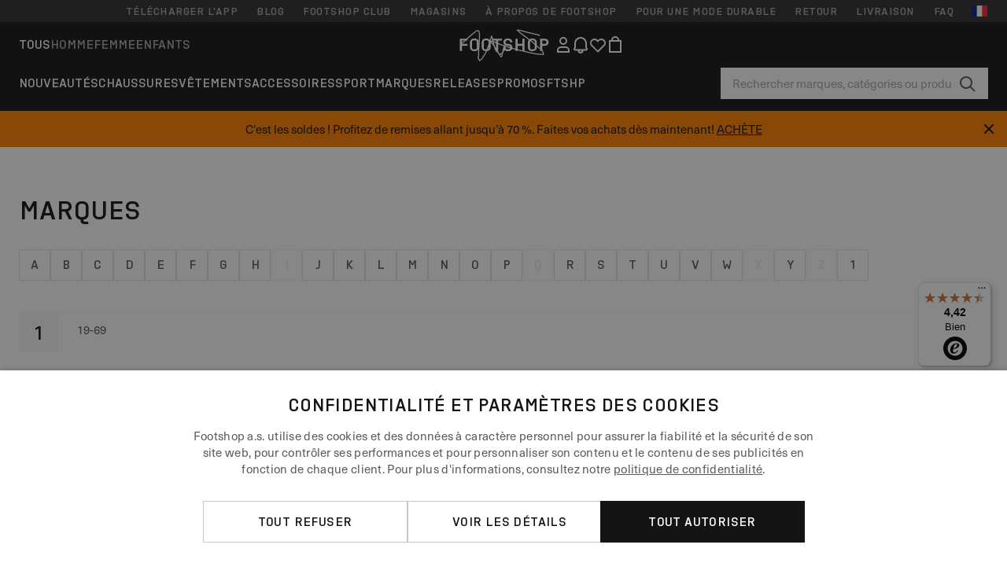

--- FILE ---
content_type: text/html; charset=UTF-8
request_url: https://www.footshop.fr/fr/marques
body_size: 46510
content:
<!DOCTYPE html>
<html lang="fr">
<head>
                
    
        <script>
            if ('serviceWorker' in navigator) {
                navigator.serviceWorker?.getRegistrations().then((registrations) => {
                    registrations.forEach((reg) => {
                        if (reg.active?.scriptURL?.includes('sw-fs.es6.js')) {
                            reg.unregister().then((success) => {
                                if (success) {
                                    window.location.reload();
                                }
                            });
                        }
                    });
                });
            }
        </script>
    

        
            <meta name="apple-itunes-app" content="app-id=1667088153">
    
        <meta charset="utf-8"/>
    <title>Marques | Footshop</title>
    <meta name="viewport" id="fsViewport" content="width=device-width, initial-scale=1, maximum-scale=5"/>
            <meta name="apple-mobile-web-app-capable" content="yes"/>
                <meta name="robots" content="index,follow"/>
    
    <script>var dataLayer = dataLayer || [];(function () {if (typeof Intl !== 'undefined' && Intl.hasOwnProperty('PluralRules')) {return;}var url = 'https://polyfill.io/v3/polyfill.min.js?features=Intl.~locale.fr';var script = document.createElement('script');script.src = url;script.async = false;script.type = 'text/javascript';document.getElementsByTagName('head')[0].appendChild(script);})();window.dist_webpack_uri = "https://static.ftshp.digital/themes/default-bootstrap/dist/webpack/";</script>

            <link rel="preconnect" href="https://static.ftshp.digital" crossorigin>
<link rel="preconnect" href="https://use.typekit.net" crossorigin>
<link rel="preconnect" href="https://p.typekit.net" crossorigin>
    
        

    
            <link rel="preload" href="https://static.ftshp.digital/themes/default-bootstrap/fonts/foot-medium.woff2" as="font" type="font/woff2" crossorigin><style>@font-face {font-family: 'foot';src: url('https://static.ftshp.digital/themes/default-bootstrap/fonts/foot-medium.woff2') format('woff2'),url('https://static.ftshp.digital/themes/default-bootstrap/fonts/foot-medium.woff') format('woff');font-weight: 500;font-style: normal;font-display: fallback;}:root {--font-family-accent: 'foot', 'neue-haas-unica', -apple-system, BlinkMacSystemFont, "Segoe UI", "Roboto", "Oxygen", "Ubuntu", "Helvetica Neue", Arial, sans-serif;--font-family-base: 'neue-haas-unica', -apple-system, BlinkMacSystemFont, "Segoe UI", "Roboto", "Oxygen", "Ubuntu", "Helvetica Neue", Arial, sans-serif;}</style>
        
        <script>
            (function (d) {
                var config = {kitId: 'hnc4kin',scriptTimeout: 3000,async: true},h = d.documentElement,t = setTimeout(function () {h.className = h.className.replace(/\bwf-loading\b/g, '') + ' wf-inactive';}, config.scriptTimeout),tk = d.createElement("script"),f = false,s = d.getElementsByTagName("script")[0],a;
                h.className += " wf-loading";tk.src = 'https://use.typekit.net/' + config.kitId + '.js';tk.async = true;
                tk.onload = tk.onreadystatechange = function () {a = this.readyState;if (f || a && a !== 'complete' && a !== 'loaded') {return;}f = true;clearTimeout(t);try {Typekit.load(config);} catch (e) {}};
                s.parentNode.insertBefore(tk, s);
            })(document);
        </script>
    

            <script>(function (w, d) {var fallbackListener = true;w.addEventListener('DOMContentLoaded', bindCritCssFallback);w._fs_critCssLoad = function (link) {link.onload = null;link.rel = 'stylesheet';if (!fallbackListener) {return;}w.removeEventListener('DOMContentLoaded', bindCritCssFallback);fallbackListener = false;};function bindCritCssFallback() {d.querySelectorAll('[rel=preload][as=style][data-critical]').forEach(function (link) {w._fs_critCssLoad(link);});}})(window, document);</script><script type="application/ld+json">{"@context": "https://schema.org","@type": "WebSite","url": "https://www.footshop.fr/fr/","potentialAction": {"@type": "SearchAction","target": "https://www.footshop.fr/fr/search?search_query={search_query}","query-input": "required name=search_query"}}</script>



    
        

    
        

    
        

    
        

    
        

    
        

            <style>.Collapsible_body_3NBIi{transition:max-height .3s;overflow:hidden}.Icon_icon_1eZny{--iconSize:22px;display:block;flex-shrink:0;width:var(--iconSize);height:var(--iconSize)}.Icon_icon_1eZny svg{display:block;width:100%;height:100%;fill:currentColor}.Icon_icon_1eZny.Icon_small_2uT4t{--iconSize:14px}.Icon_icon_1eZny.Icon_medium_1usJe{--iconSize:28px}.Icon_icon_1eZny.Icon_large_rpIsM{--iconSize:50px}.Icon_icon_1eZny.Icon_inline_1wiwj{display:inline-block;vertical-align:bottom}.AccordionItem_wrapper_1PJWg.AccordionItem_default_zIqA3:last-of-type{border-bottom:1px solid #e6e6e6}.AccordionItem_body_1koDg{padding-bottom:20px}.AccordionItem_header_2d3LJ.AccordionItem_default_zIqA3{border-top:1px solid #e6e6e6}.AccordionItem_headerInner_3bNLI{--spacing:12px;display:flex;align-items:center;margin-left:calc(var(--spacing)*-1);margin-right:calc(var(--spacing)*-1);padding:15px var(--spacing);font-family:var(--font-family-accent);text-transform:var(--text-transform)}@media only screen and (min-width:769px){.AccordionItem_headerInner_3bNLI{--spacing:24px}}@media only screen and (min-width:991px){.AccordionItem_headerInner_3bNLI{--spacing:0}}.AccordionItem_headerLabel_3P8-d{flex:1}.AccordionItem_header_2d3LJ.AccordionItem_default_zIqA3 .AccordionItem_headerLabel_3P8-d{margin-right:12px;color:var(--color-typo-accent)}.AccordionItem_header_2d3LJ.AccordionItem_headerLineMiddle_2oLzG .AccordionItem_headerLabel_3P8-d{position:relative;display:flex;align-items:center;font-size:1.375rem;line-height:1.2727}@media only screen and (min-width:991px){.AccordionItem_header_2d3LJ.AccordionItem_headerLineMiddle_2oLzG .AccordionItem_headerLabel_3P8-d{font-size:1.5rem;line-height:1.25}}.AccordionItem_header_2d3LJ.AccordionItem_headerLineMiddle_2oLzG .AccordionItem_headerLabel_3P8-d:after{content:"";height:1px;width:100%;margin:0 30px;background-color:currentColor}.AccordionItem_headerIcon_1N9kb{flex:none;width:22px;height:22px;transition:transform .3s}.AccordionItem_headerIcon_1N9kb.AccordionItem_isExpanded_3rG7W{transform:rotate(180deg)}.AccordionItem_headerIcon_1N9kb svg{fill:currentColor}.Avatar_avatar_oiPSI{padding-top:10px}.Avatar_avatarMediaAlign_YPz5u{align-items:center}.Avatar_avatarImageWrapper_2blMU{display:flex;justify-content:center}.Avatar_avatarImage_3TVLE{width:32px;height:32px;border-radius:50%;object-fit:cover;aspect-ratio:1}.Avatar_username_pEXMr{margin:0;padding:0;font-family:var(--font-family-accent);font-weight:500;white-space:nowrap;overflow:hidden;text-overflow:ellipsis;max-width:200px}.Avatar_username_pEXMr.Avatar_usernameLight_3cPRt{color:#fff}.Avatar_username_pEXMr.Avatar_usernameDark_3jXem{color:var(--color-typo-accent)}.Heading_heading_1dtHt{margin:0;text-transform:var(--text-transform)}.Heading_heading_1dtHt.Heading_inherit_2pzfx{color:inherit}.Heading_heading_1dtHt.Heading_center_2suB5{text-align:center}.Heading_heading_1dtHt.Heading_right_1jsuG{text-align:right}.Heading_heading_1dtHt.Heading_margin_Zz8sK{margin-bottom:15px}.Heading_heading_1dtHt.Heading_marginSmall_3q2Hd{margin-bottom:10px}@media only screen and (min-width:769px){.Heading_withLinkWrapper_3jshm{display:flex;align-items:baseline;justify-content:space-between;gap:15px}}.Heading_withLinkWrapper_3jshm.Heading_margin_Zz8sK{margin-bottom:15px}button.Link_link_2imKr{-webkit-appearance:none;background:none;cursor:pointer;height:auto;padding:0;border:none}.Link_link_2imKr{color:var(--color-typo-accent);text-decoration:underline;font-family:var(--font-family-accent)}.Link_link_2imKr:hover{color:var(--color-typo-accent);text-decoration:none}.Link_link_2imKr.Link_simple_1wBgg{color:var(--color-typo-base);font-family:var(--font-family-base)}.Link_link_2imKr.Link_bold_1H4kf{font-weight:var(--font-weight-accent)}.Link_link_2imKr.Link_small_26ejO{font-size:.875rem;line-height:1.4286}.Link_link_2imKr.Link_uppercase_1pPXw{text-transform:var(--text-transform)}.Link_link_2imKr.Link_light_kK6Dj{color:#fff}.Link_link_2imKr.Link_gray_3vv-u{color:var(--color-typo-minor)}.Link_link_2imKr.Link_noUnderline_1GWwa{text-decoration:none}.Link_link_2imKr.Link_noUnderline_1GWwa:focus,.Link_link_2imKr.Link_noUnderline_1GWwa:hover{text-decoration:underline}.Link_link_2imKr.Link_hasHitArea_QYnZR{padding-top:4px;padding-bottom:4px}.Spinner_wrapper_yB8fX{font-size:0;line-height:0;overflow:hidden;text-align:center;vertical-align:middle}.Spinner_spinner_3opjr{animation:Spinner_rotate_1VLwi .5s linear infinite;vertical-align:middle}@keyframes Spinner_rotate_1VLwi{0%{transform:rotate(0deg)}to{transform:rotate(1turn)}}.Button_button_3Q-lF{--minHeight:50px;--minWidth:240px;--lineHeightPx:22px;-webkit-appearance:none;display:block;background:none;cursor:pointer;height:auto;margin:0;padding:0;border:0;outline:none;display:inline-flex;align-items:center;justify-content:center;min-width:var(--minWidth);min-height:var(--minHeight);padding:calc(var(--minHeight)/2 - var(--lineHeightPx)/2 - var(--border)) 15px;border:var(--border) solid;border-radius:var(--border-radius-base);font-family:var(--font-family-accent);font-size:.9375rem;line-height:1.4667;font-weight:var(--font-weight-accent);text-transform:var(--text-transform);transition:background-color .3s,border-color .3s}@media only screen and (min-width:991px){.Button_button_3Q-lF{--minHeight:40px}}a.Button_button_3Q-lF{text-decoration:none}.Button_button_3Q-lF:disabled{cursor:not-allowed}.Button_button_3Q-lF.Button_hasLeftIcon_TT0np:after,.Button_button_3Q-lF.Button_hasRightIcon_3EWu6:before,.Button_button_3Q-lF.Button_pseudoIcon_3UMXE{content:"";display:block;width:22px;height:22px}.Button_button_3Q-lF.Button_hasLeftIcon_TT0np:after{margin-left:8px}.Button_button_3Q-lF.Button_hasRightIcon_3EWu6:before{margin-right:8px}.Button_button_3Q-lF.Button_spaceBetween_3-uAP{justify-content:space-between}.Button_icon_TdZ70{pointer-events:none}.Button_icon_TdZ70 svg{display:block;width:22px;height:22px;fill:currentColor}.Button_icon_TdZ70.Button_leftIcon_1MabP{margin-right:8px}.Button_icon_TdZ70.Button_rightIcon_1xSXp{margin-left:8px}.Button_customContentWrapper_1A8eE{flex:1}.ButtonBar_buttonBar_E7Ffs{display:flex;gap:10px}.ButtonBar_buttonBar_E7Ffs.ButtonBar_columnCenter_1eI3I,.ButtonBar_buttonBar_E7Ffs.ButtonBar_columnFullWidth_xZDYs{flex-direction:column}.ButtonBar_buttonBar_E7Ffs.ButtonBar_columnFullWidth_xZDYs{width:100%}.ButtonBar_buttonBar_E7Ffs.ButtonBar_columnFullWidth_xZDYs button{min-width:auto}.ButtonBar_buttonBar_E7Ffs.ButtonBar_columnCenter_1eI3I{align-items:center}.ButtonBar_buttonBar_E7Ffs.ButtonBar_rowLeft_eQoMp,.ButtonBar_buttonBar_E7Ffs.ButtonBar_rowRight_dYnFg,.ButtonBar_buttonBar_E7Ffs.ButtonBar_rowSpaceBetween_2aeQt{flex-direction:row}.ButtonBar_buttonBar_E7Ffs.ButtonBar_rowRight_dYnFg{justify-content:flex-end}.ButtonBar_buttonBar_E7Ffs.ButtonBar_rowSpaceBetween_2aeQt{justify-content:space-between}.ButtonBar_buttonBar_E7Ffs.ButtonBar_rowStretch_Snv3z{flex-direction:row}.ButtonBar_buttonBar_E7Ffs.ButtonBar_rowStretch_Snv3z>:first-child{flex:auto}.ButtonBar_buttonBar_E7Ffs.ButtonBar_rowStretch_Snv3z>*+*{margin-left:2px}.ButtonBar_buttonBar_E7Ffs.ButtonBar_reverse_1MTMO.ButtonBar_rowLeft_eQoMp,.ButtonBar_buttonBar_E7Ffs.ButtonBar_reverse_1MTMO.ButtonBar_rowRight_dYnFg,.ButtonBar_buttonBar_E7Ffs.ButtonBar_reverse_1MTMO.ButtonBar_rowSpaceBetween_2aeQt{flex-direction:row-reverse}.ButtonBar_buttonBar_E7Ffs.ButtonBar_reverse_1MTMO.ButtonBar_columnCenter_1eI3I,.ButtonBar_buttonBar_E7Ffs.ButtonBar_reverse_1MTMO.ButtonBar_columnFullWidth_xZDYs{flex-direction:column-reverse}.IconButton_iconButton_1E_1G{--iconBtnSize:46px;-webkit-appearance:none;display:block;background:none;cursor:pointer;height:auto;margin:0;padding:0;border:0;outline:none;display:inline-flex;align-items:center;justify-content:center;width:var(--iconBtnSize);height:var(--iconBtnSize);border-radius:50%;color:inherit;transition-duration:.3s;transition-property:background-color,color}.ControlButton_control_1Dkdq{--minHeight:0;--minWidth:0;--border:1px;--vertical-padding:15px;--horizontal-padding:10px;padding:var(--vertical-padding) var(--horizontal-padding);border-color:#c8c8c8;background-color:#fff;font-family:var(--font-family-base);text-transform:none;font-weight:400;color:var(--color-typo-base)}.ControlButton_control_1Dkdq.ControlButton_large_1_j4o{--vertical-padding:15px;--horizontal-padding:15px}.ControlButton_control_1Dkdq.ControlButton_base_1uzSY{--vertical-padding:10px;min-width:44px}.ControlButton_control_1Dkdq.ControlButton_small_1AIno{--vertical-padding:5px;--horizontal-padding:10px;font-size:.8125rem;line-height:1.5385}.ControlButton_control_1Dkdq:focus,.ControlButton_control_1Dkdq:hover{border-color:#141414;color:var(--color-typo-accent)}.ControlButton_control_1Dkdq.ControlButton_selected_1Dx_V{position:relative;color:var(--color-typo-accent);font-weight:var(--font-weight-accent)}.ControlButton_control_1Dkdq.ControlButton_selected_1Dx_V:after{content:"";position:absolute;inset:calc(var(--border)*-1);border:2px solid var(--color-typo-accent);pointer-events:none}.ControlButton_control_1Dkdq.ControlButton_cta_1DsIF{background-color:var(--color-typo-accent);border-color:var(--color-typo-accent);color:#fff}.ControlButton_control_1Dkdq.ControlButton_cta_1DsIF:focus,.ControlButton_control_1Dkdq.ControlButton_cta_1DsIF:hover{background-color:var(--color-typo-base)}.Dropdown_dropdown_1ANMw{margin:0 auto 15px;max-width:320px;position:relative;text-align:left;z-index:1}.Dropdown_dropdown_1ANMw.Dropdown_fullWidth_1OfGF{max-width:none;width:100%}.Dropdown_dropdown_1ANMw .Dropdown_activeItem_1ZBub{background-color:#fff;display:block;line-height:42px;margin-bottom:0;padding:0 30px 0 15px;position:relative;cursor:pointer;font-size:16px;border-radius:var(--border-radius-base)}.Dropdown_dropdown_1ANMw .Dropdown_activeItem_1ZBub .Dropdown_arrowDown_2l9BW{position:absolute;right:10px;top:50%;transform:translateY(-50%) rotate(0deg);transition:all .5s;fill:#141414}.Dropdown_content_2WUT0.Dropdown_outlined_rwYtW .Dropdown_activeItem_1ZBub,.Dropdown_content_2WUT0.Dropdown_outlined_rwYtW .Dropdown_dropdownContent_mrld7{border:1px solid #c8c8c8;transition:border-color .3s}.Dropdown_content_2WUT0.Dropdown_outlined_rwYtW .Dropdown_activeItem_1ZBub{line-height:50px;overflow:hidden;text-overflow:ellipsis;white-space:nowrap}.Dropdown_content_2WUT0.Dropdown_outlined_rwYtW .Dropdown_activeItem_1ZBub .Dropdown_arrowDown_2l9BW{fill:var(--color-typo-accent)}@media only screen and (min-width:991px){.Dropdown_content_2WUT0.Dropdown_outlined_rwYtW .Dropdown_activeItem_1ZBub,.Dropdown_content_2WUT0.Dropdown_outlined_rwYtW .Dropdown_item_3p7pi{line-height:40px}}.Checkbox_checkbox_aOsMM label{display:flex;cursor:pointer}.Checkbox_checkbox_aOsMM input{display:none}.Checkbox_tick_3rzHE{flex:none;display:flex;align-items:center;justify-content:center;width:20px;height:20px;margin:1px;border:1px solid #c8c8c8;transition:background-color .3s,border .3s}input:checked+.Checkbox_tick_3rzHE,label:hover .Checkbox_tick_3rzHE{border-color:var(--color-typo-accent)}input:checked+.Checkbox_tick_3rzHE{background-color:var(--color-typo-accent)}input:disabled+.Checkbox_tick_3rzHE{background-color:#f2f2f2;border-color:#e6e6e6}.Checkbox_tick_3rzHE.Checkbox_radio_3Qaxa{border-radius:50%}input:checked+.Checkbox_tick_3rzHE.Checkbox_radio_3Qaxa{background-color:#fff;border-width:7px}.Checkbox_tick_3rzHE.Checkbox_error_17vNJ{border-color:#e00600}input:checked+.Checkbox_tick_3rzHE .Checkbox_icon_1D0N8{display:block;width:12px;height:6px;margin-top:-3px;border-left:2px solid #fff;border-bottom:2px solid #fff;border-right-color:#fff;border-top-color:#fff;transform:rotate(-45deg)}.Checkbox_label_25oCH{flex:1;margin-left:10px;line-height:22px;color:var(--color-typo-base)}.Background_wrapper_2ddIy{animation-duration:1.5s;animation-fill-mode:forwards;animation-iteration-count:infinite;animation-name:Background_placeholderShimmer_3wPa7;animation-timing-function:linear;background:#f8f8f8;background-image:linear-gradient(90deg,#f8f8f8 0,#edeef1 20%,#f8f8f8 40%,#f8f8f8);background-repeat:no-repeat;background-size:800px 100%;bottom:0;left:0;position:absolute;right:0;top:0}.Background_wrapper_2ddIy.Background_dark_1RNei{background-color:#141414;background-image:linear-gradient(90deg,#141414 0,#141414 20%,#141414 40%,#141414)}@keyframes Background_placeholderShimmer_3wPa7{0%{background-position:-1000px 0}to{background-position:1000px 0}}.Line_wrapper_2lYI6{position:relative}.Line_wrapper_2lYI6+.Line_wrapper_2lYI6{margin-top:5px}@media only screen and (min-width:769px){.Line_wrapper_2lYI6+.Line_wrapper_2lYI6{margin-top:10px}}.TallCard_anchor_3c_dP{display:block;text-decoration:none}.TallCard_anchor_3c_dP:hover{text-decoration:underline}.TallCard_anchor_3c_dP:hover.TallCard_light_1eAAe{color:#fff}.TallCard_anchor_3c_dP:hover.TallCard_dark_2P4As{color:#000}.TallCard_image_1yHkh{display:block;width:100%;object-fit:cover;aspect-ratio:3/4;border-radius:var(--border-radius-base)}.HorizontalList_wrapper_35ZDh{position:relative;width:100%;overflow:hidden}.HorizontalList_wrapper_35ZDh.HorizontalList_gradient_1niv1:after,.HorizontalList_wrapper_35ZDh.HorizontalList_gradient_1niv1:before{content:"";position:absolute;top:0;z-index:1;width:100px;height:100%;opacity:0;pointer-events:none}.HorizontalList_wrapper_35ZDh.HorizontalList_gradient_1niv1:before{left:0;background-image:linear-gradient(270deg,transparent,var(--gradient-color,#fff))}.HorizontalList_wrapper_35ZDh.HorizontalList_gradient_1niv1:after{right:0;background-image:linear-gradient(90deg,transparent,var(--gradient-color,#fff))}.HorizontalList_wrapper_35ZDh.HorizontalList_isLeftGradientVisible_2zox9:before,.HorizontalList_wrapper_35ZDh.HorizontalList_isRightGradientVisible_29E-H:after{opacity:1}.HorizontalList_grid_2OjuH{display:grid;grid-auto-flow:column;grid-auto-columns:var(--itemWidth);width:100%;padding-left:12px;padding-right:12px;pointer-events:all;overflow-x:auto;-ms-overflow-style:none;scrollbar-width:none}@media only screen and (min-width:769px){.HorizontalList_grid_2OjuH{padding-left:24px;padding-right:24px}}@media only screen and (min-width:1701px){.HorizontalList_grid_2OjuH:not(.HorizontalList_sideSpaceForce_16BuC){padding-left:0;padding-right:0}}.HorizontalList_grid_2OjuH::-webkit-scrollbar{display:none}.HorizontalList_grid_2OjuH.HorizontalList_oneInView_1Bl96{--itemWidth:62%}@media only screen and (min-width:561px){.HorizontalList_grid_2OjuH.HorizontalList_oneInView_1Bl96{--itemWidth:65%}}.HorizontalList_grid_2OjuH.HorizontalList_twoInView_FNTEJ{--itemWidth:45%}@media only screen and (min-width:561px){.HorizontalList_grid_2OjuH.HorizontalList_twoInView_FNTEJ{--itemWidth:47.5%}}.HorizontalList_grid_2OjuH.HorizontalList_threeInView_2GyHt{--itemWidth:28%}.HorizontalList_grid_2OjuH.HorizontalList_fourInView_3FMrD{--itemWidth:22%}.HorizontalList_grid_2OjuH.HorizontalList_fiveInView_2Waah{--itemWidth:18%}.HorizontalList_grid_2OjuH.HorizontalList_eightInView_2HRMQ{--itemWidth:11%}.HorizontalList_grid_2OjuH.HorizontalList_auto_1Ednj{--itemWidth:max-content;scrollbar-width:none}.HorizontalList_grid_2OjuH.HorizontalList_auto_1Ednj::-webkit-scrollbar{display:none}.HorizontalList_grid_2OjuH.HorizontalList_withoutGap_2q6Nv{gap:10px}.HorizontalList_grid_2OjuH.HorizontalList_withoutLeftSideSpace_2eSFh{padding-left:0}.HorizontalList_arrow_mu2K6{position:absolute;top:50%;z-index:2;padding:5px;border-radius:var(--border-radius-base);border:1px solid var(--color-typo-base);background-color:#fff;color:var(--color-typo-base);transform:translateY(-50%);transition:color .3s,border-color .3s}.HorizontalList_arrow_mu2K6.HorizontalList_prev_3kB28{left:12px}@media only screen and (min-width:561px){.HorizontalList_arrow_mu2K6.HorizontalList_prev_3kB28{left:24px}}@media only screen and (min-width:1701px){.HorizontalList_arrow_mu2K6.HorizontalList_prev_3kB28{left:0}}.HorizontalList_arrow_mu2K6.HorizontalList_next_nwzEY{right:12px}@media only screen and (min-width:561px){.HorizontalList_arrow_mu2K6.HorizontalList_next_nwzEY{right:24px}}@media only screen and (min-width:1701px){.HorizontalList_arrow_mu2K6.HorizontalList_next_nwzEY{right:0}}.HorizontalList_arrow_mu2K6:hover{border-color:var(--color-typo-accent);color:var(--color-typo-accent)}.BaseContainer_wrapper_a2vvb{padding-left:12px;padding-right:12px}@media only screen and (min-width:769px){.BaseContainer_wrapper_a2vvb{padding-left:24px;padding-right:24px}}@media only screen and (min-width:1701px){.BaseContainer_wrapper_a2vvb{padding-left:0;padding-right:0}}.Box_wrapper_1IRhW{position:relative}.Box_container_2x5Rx,.Box_content_CAuvl,.Box_image_3ImFu{position:absolute;top:0;bottom:0;left:0;right:0;overflow:hidden}.Box_image_3ImFu{width:100%;height:100%;object-fit:cover;background-color:#f8f8f8}.FullSizeContainer_wrapper_YAFac{width:100%;height:100%;left:0;position:absolute;top:0}.PageContainer_fullWrapper_1mC_U{display:flow-root;width:100%;background-color:var(--backgroundColor)}.PageContainer_wrapper_Isqhi{max-width:1700px;margin-left:auto;margin-right:auto}.Section_wrapper_1PAlW{margin-top:40px;margin-bottom:40px}@media only screen and (min-width:769px){.Section_wrapper_1PAlW{margin-top:60px;margin-bottom:60px}}@media only screen and (min-width:769px){.Section_wrapper_1PAlW.Section_large_dfJjE{margin-top:80px;margin-bottom:80px}}.Section_wrapper_1PAlW.Section_wide_2UCa-{width:100%}.Section_wrapper_1PAlW.Section_disableSpacingTop_3FsL6{margin-top:0}.StripeContainer_wrapper_3QIBY>*{display:block}.StripeContainer_wrapper_3QIBY>*+*{margin-top:10px}@media only screen and (min-width:769px){.StripeContainer_wrapper_3QIBY{display:flex;flex-flow:row nowrap;justify-content:space-between;gap:15px}.StripeContainer_wrapper_3QIBY>*{flex:.5}.StripeContainer_wrapper_3QIBY>*+*{margin-top:0}}.TextContainer_wrapper_1LGnR{max-width:100ch}.BoxRatio_wrapper_1HVuG{position:relative;padding-top:100%}@media only screen and (min-width:769px){.BoxRatio_wrapper_1HVuG{padding-top:75%}}.BoxSquare_wrapper_3KWQm{position:relative;padding-top:100%}.Product_info_2BgOv{padding:10px 0}.ProductCarousel_item_1ww_8{padding:8px}.ProductCarousel_wrapper_2PAka{margin:auto;max-width:1320px}.ProductList_item_21-w4{display:inline-block;min-width:155px;padding:4px;white-space:normal;width:48%}.ProductList_bulky_20FnV .ProductList_item_21-w4{min-width:275px;width:80%}.ProductList_swipeMix_h_ISA .ProductList_item_21-w4{min-width:79%}.ProductList_medium_1_MZO .ProductList_item_21-w4{min-width:auto;width:33.33%}@media only screen and (min-width:769px){.ProductList_item_21-w4{width:25%}.ProductList_bulky_20FnV .ProductList_item_21-w4{width:40%}.ProductList_medium_1_MZO .ProductList_item_21-w4{width:33.33%}.ProductList_swipeMix_h_ISA .ProductList_item_21-w4{padding:8px;min-width:0;width:100%}}.ProductList_wrapper_3iPwh{margin:auto;max-width:1320px;padding:0 15px;overflow-x:auto;overflow-y:hidden;white-space:nowrap;-webkit-overflow-scrolling:touch}.ProductList_swipeMix_h_ISA{display:flex;flex:1;padding:0;max-width:none}.FilterBar_mobileFilters_2J4Ei{padding:24px 0 20px}.FilterBar_mobileFilters_2J4Ei:after{clear:both;content:"";display:table}.FilterBar_mobileFilters_2J4Ei .FilterBar_buttonPlaceholder_x4F1P{height:50px;width:100%}.FilterBar_mobileFilters_2J4Ei .FilterBar_button_82R9M{background-color:#fff;color:var(--color-typo-accent);border:2px solid var(--color-typo-accent);display:block;padding:12px 60px 12px 15px;position:relative;text-transform:uppercase;z-index:1;font-family:var(--font-family-accent)}.FilterBar_mobileFilters_2J4Ei .FilterBar_button_82R9M .FilterBar_count_JxDqb{background-color:var(--color-typo-accent);color:#fff;display:inline-block;position:absolute;right:40px;text-align:center;top:50%;transform:translateY(-50%);width:22px}.FilterBar_mobileFilters_2J4Ei .FilterBar_button_82R9M svg{position:absolute;right:10px;top:13px;width:24px;height:24px;fill:var(--color-typo-accent)}.FilterBar_mobileFilters_2J4Ei .FilterBar_button_82R9M.FilterBar_pinned_2KPgS{position:fixed;top:45px;left:0;right:0;z-index:4;animation:FilterBar_fadeIn_1nBrx .3s}.FilterBar_mobileFilters_2J4Ei .FilterBar_sorting_3khWI{margin:10px 0 0;max-width:none}@media only screen and (min-width:769px){.FilterBar_mobileFilters_2J4Ei{padding:30px 8px 22px}.FilterBar_mobileFilters_2J4Ei .FilterBar_sorting_3khWI{margin-top:0;margin-left:15px}}.FilterBar_pinnedButton_3b7C4{position:fixed;top:50px;left:0;right:0;z-index:4;background-color:#fff;animation:FilterBar_fadeIn_1nBrx .3s}.FilterBar_buttonInner_1Dl-I{display:flex;align-items:center}.FilterBar_productsCount_pl6Dl{font-family:var(--font-family-base);font-weight:400;color:#aaa;padding-left:10px}.FilterBar_filtersCount_MsAYe{flex:none;display:block;min-width:22px;margin-left:auto;background-color:#fff;color:var(--color-typo-accent);margin-right:10px}.FilterBar_pinnedButton_3b7C4 .FilterBar_filtersCount_MsAYe{background-color:var(--color-typo-accent);color:#fff}.ChatWithUs_wrapper_2DWFG{position:fixed;bottom:18px;right:18px;z-index:1080}.ChatWithUs_button_2QI2w{display:flex;align-items:center;justify-content:center;width:60px;height:60px;border:0;border-radius:50%;background-color:var(--color-chatbot-bg);cursor:pointer}@media only screen and (min-width:769px){.ChatWithUs_button_2QI2w{z-index:18}}.h0,.h1,.h2,.h3,.h4,.h5,.h6,h1,h2,h3,h4,h5,h6{font-family:var(--font-family-accent);font-weight:var(--font-weight-accent);color:var(--color-typo-accent)}.h0{font-size:2rem;line-height:1.25}@media only screen and (min-width:991px){.h0{font-size:2.625rem;line-height:1.1905}}.h1,h1{font-size:1.75rem;line-height:1.2143}@media only screen and (min-width:991px){.h1,h1{font-size:2rem;line-height:1.25}}.h2,h2{font-size:1.375rem;line-height:1.2727}@media only screen and (min-width:991px){.h2,h2{font-size:1.5rem;line-height:1.25}}.h3,h3{font-size:1.25rem;line-height:1.3}.h4,h4{font-size:1.125rem;line-height:1.3333}.h5,.h6,h5,h6{font-size:.9375rem;line-height:1.4667}a{color:var(--color-typo-base);text-decoration:underline;transition:color .3s}a:hover{text-decoration:none}p{margin-bottom:15px}b,strong{font-weight:var(--font-weight-accent)}.fs-p-r{position:relative}.fs-mt-xsmall{margin-top:5px}.fs-mt-small{margin-top:10px}.fs-mt-base{margin-top:15px}.fs-mt-large{margin-top:30px}.fs-mb-base{margin-bottom:15px}.fs-mb-large{margin-bottom:30px}.fs-ta-center{text-align:center}._vihi{position:absolute;top:-9999px;left:-9999px;bottom:auto;right:auto;height:0;width:0;visibility:hidden}body,html{min-height:100%}body{margin:0;padding-top:45px;background-color:var(--color-layout-bg);font-family:var(--font-family-base);font-size:.9375rem;line-height:1.4667;color:var(--color-typo-base);overflow-x:hidden}body *{box-sizing:border-box}@media only screen and (min-width:991px){body,body[class]{padding-top:0}}body.lang_el *{text-transform:none!important}img{max-width:100%}.grecaptcha-badge{visibility:hidden}.is-ios *{cursor:pointer}.wrapper,.wrapper--bigger{clear:both;display:block;margin:0 auto;max-width:950px;padding-left:15px;padding-right:15px}.wrapper--bigger:after,.wrapper:after{clear:both;content:"";display:table}@media only screen and (min-width:769px){.wrapper,.wrapper--bigger{padding-left:0;padding-right:0}}.wrapper--bigger{max-width:1320px}button,input,select,textarea{background:#fff;border:none;color:var(--color-typo-base);font-family:var(--font-family-base);font-size:.9375rem;line-height:1.4667;outline:none;padding:5px 1em;transition:border-color .3s,box-shadow .3s;-webkit-appearance:none}button{cursor:pointer}input[disabled]{color:#d0d0d0;cursor:default}input,select{height:32px}table{border-collapse:collapse;display:block;height:100%;overflow-x:auto;width:100%}table td,table th{padding:10px}table.bordered td,table.bordered th{border:1px solid #aaa}table.dark .price{font-size:1em;font-weight:400}table.dark thead th{background-color:#5a5a5a;color:#fff;font-size:14px;padding:15px 10px;text-transform:uppercase}table.dark tbody td{background-color:#f2f2f2;padding:20px 5px}table.gray tfoot td{background-color:initial}table.gray tfoot tr{border-color:transparent}table.gray thead th{color:#aaa;font-size:14px;padding-bottom:10px;text-transform:uppercase}table.gray td{background-color:#f2f2f2}table.ordered-products .price,table.ordered-products tfoot{text-align:right!important}table.thin td{padding:5px}table.vertical-slim td{padding:1px 7px}@media only screen and (min-width:769px){table{display:table}table.dark td{border:none!important}table.gray tr{border-bottom:10px solid #fff}}table .responsive-table{width:100%;overflow-x:auto;margin-bottom:2em}table .responsive-table table{margin-bottom:0}.appear100-enter{max-height:0}.appear100-enter-active{max-height:100px;transition:all .7s linear}.appear100-exit{max-height:100px}.appear100-exit-active{max-height:0;transition:all .7s cubic-bezier(0,0,0,1)}.fade-enter{opacity:.01}.fade-enter-active{opacity:1;transition:.5s}.fade-exit{opacity:1}.fade-exit-active{opacity:.01;transition:.5s}.fastFade-enter{opacity:.01}.fastFade-enter-active{opacity:1;transition:.15s}.fastFade-exit{opacity:1}.fastFade-exit-active{opacity:.01;transition:.15s}.mediumFade-enter{opacity:.01}.mediumFade-enter-active{opacity:1;transition:.3s}.mediumFade-exit{opacity:1}.mediumFade-exit-active{opacity:.01;transition:.3s}.slideLeft-enter{transform:translateX(-100%)}.slideLeft-enter-active{transform:translateX(0);transition:.3s}.slideLeft-exit{transform:translateX(0)}.slideLeft-exit-active{transform:translateX(-100%);transition:.3s}.slideRight-enter{transform:translateX(100%)}.slideRight-enter-active{transform:translateX(0);transition:.3s}.slideRight-exit{transform:translateX(0)}.slideRight-exit-active{transform:translateX(100%);transition:.3s}.slideDown{will-change:transform}.slideDown-enter{transform:translateY(100%)}.slideDown-enter-active{transform:translateY(0);transition:.3s ease-out}.slideDown-exit{transform:translateY(0)}.slideDown-exit-active{transform:translateY(100%);transition:.3s ease-out}.Root_wrapper_3d4VU{padding-top:59px}@media only screen and (min-width:991px){.Root_wrapper_3d4VU{padding-top:0}}.FtshpLogo_logo_4u055{position:relative;display:inline-block;height:50px;overflow:hidden;color:currentColor}.FtshpLogo_logo_4u055 svg{fill:currentColor;padding:0;width:130px;height:50px;vertical-align:top}@media only screen and (max-width:390px){.FtshpLogo_logo_4u055 svg{width:100px}}@media only screen and (max-width:359px){.FtshpLogo_logo_4u055 svg{width:60px}}.FtshpLogo_logo_4u055 svg+svg{position:absolute;top:0;left:0}.QnsLogo_logo_2P5W2{display:flex;align-items:center;justify-content:center;height:50px;color:#0e5542}.QnsLogo_logo_2P5W2 svg{display:block;width:auto;height:24px;fill:currentColor}.CartIcon_cartIcon_2sCfU{position:relative;background:none;padding:0;margin:0;-webkit-appearance:none}.CartIcon_cartIcon_2sCfU svg{fill:currentColor}.UserIcon_userIcon_2Gddg{position:relative}.UserIcon_userIcon_2Gddg>a,.UserIcon_userIcon_2Gddg>button{color:currentColor}.UserIcon_userIcon_2Gddg svg{display:block;fill:currentColor;transition:fill .3s}.UserIcon_iconButton_jdGd4{-webkit-appearance:none;display:block;background:none;cursor:pointer;height:auto;margin:0;padding:0;border:0;outline:none}.UserIcon_userMenu_1Rrn7{position:absolute;top:100%;right:-162px;z-index:1;padding-top:18px;opacity:0;transform:scale(0);transform-origin:calc(100% - 162px) 10px}.UserIcon_userIcon_2Gddg:focus-within .UserIcon_userMenu_1Rrn7,.UserIcon_userIcon_2Gddg:hover .UserIcon_userMenu_1Rrn7{opacity:1;transform:scale(1)}.TopMenu_topLinks_3zLeY{list-style:none;margin:0;padding:0}.TopMenu_topLinks_3zLeY>li{display:inline-block;padding:0;position:relative}.TopMenu_topLinks_3zLeY>li>a,.TopMenu_topLinks_3zLeY>li>span{display:inline-block;padding:4px 12px;font-family:var(--font-family-accent);font-size:.8125rem;line-height:1.5385;text-decoration:none;letter-spacing:.5px;text-transform:var(--text-transform);color:var(--color-header-topbar-text)}.TopMenu_topLinks_3zLeY>li>a:hover{text-decoration:underline}.TopMenu_topLinks_3zLeY>li ul{display:none}.TopMenu_topLinks_3zLeY>li:hover ul{background:#fff;border:1px solid #c8c8c8;display:block;position:absolute;top:100%;left:-5px;z-index:2;margin:0;padding:0;width:250px}.TopMenu_topLinks_3zLeY>li:hover ul li{padding:0;display:block}.TopMenu_topLinks_3zLeY>li:hover ul li a{display:block;padding:9px 14px;white-space:nowrap;width:100%;text-decoration:none;color:var(--color-typo-base)}.TopMenu_topLinks_3zLeY>li:hover ul li a:hover{background-color:#f2f2f2}.CustomerListsIcon_wishIcon_qLX0a{position:relative;display:block;background:none;padding:0;margin:0;-webkit-appearance:none;cursor:pointer}.CustomerListsIcon_wishIcon_qLX0a svg{fill:currentColor}.NotificationsIcon_notificationsIcon_14Rrw{position:relative;background:none;padding:0;margin:0;-webkit-appearance:none;cursor:pointer;height:auto}.NotificationsIcon_notificationsIcon_14Rrw svg{fill:currentColor}.NotificationsArea_wrapper_3PviC{-webkit-overflow-scrolling:touch;background-color:#fff;overflow:hidden;position:fixed;width:100vw;height:100vh;bottom:0;left:0;top:0;z-index:1500}@media only screen and (min-width:769px){.NotificationsArea_wrapper_3PviC{position:absolute;top:100%;right:0;left:auto;bottom:auto;width:370px;height:auto;border:1px solid #c8c8c8}}.MainItem_mainItem_14OoY>a{position:relative;display:block;padding-top:9px;padding-bottom:9px;font-family:var(--font-family-accent);text-transform:var(--text-transform);text-decoration:none;color:currentColor}.MainItem_mainItem_14OoY.MainItem_open_1FxN4,.MainItem_mainItem_14OoY:hover{color:var(--color-header-accent)}.MainItem_mainItem_14OoY.MainItem_open_1FxN4>a:after,.MainItem_mainItem_14OoY:hover>a:after{content:"";position:absolute;inset:auto 0 5px 0;height:2px;background-color:var(--color-header-underline)}.MainItem_child_2v48z{position:absolute;top:100%;left:0;right:0;display:none;border-bottom:1px solid #e6e6e6;background:#fff}.MainItem_open_1FxN4 .MainItem_child_2v48z{display:block}.MainItem_childInner_12fhL{display:flex;justify-content:flex-start;padding:15px 0}.SearchIcon_icon_IyGIr{position:relative;background:none;padding:0;margin:0;cursor:pointer;height:auto;outline:revert}.SearchIcon_icon_IyGIr svg{fill:currentColor}.SuggestionsInput_close_21T9G{cursor:pointer;padding:10px 0 10px 5px;position:absolute;right:48px;top:0;height:40px}.SuggestionsInput_close_21T9G svg{width:22px;height:22px;border-right:1px solid #e6e6e6;box-sizing:initial;fill:currentColor;padding-right:3px}.SuggestionsInput_container_282EN{position:relative;padding-left:0;padding-right:45px;background:#fff;border:var(--border-base);border-radius:var(--border-radius-base);color:var(--color-typo-base)}.SuggestionsInput_container_282EN.SuggestionsInput_focused_1uPNA{padding-right:85px}.SuggestionsInput_input_2-pWv{background:#fff;border:none;border-radius:var(--border-radius-base);color:var(--color-typo-base);font-size:.9375rem;line-height:1.4667;height:40px;margin:0;padding:9px 0 9px 15px;width:100%}.SuggestionsInput_input_2-pWv::-webkit-input-placeholder{color:#aaa}.SuggestionsInput_input_2-pWv:-moz-placeholder,.SuggestionsInput_input_2-pWv::-moz-placeholder{color:#aaa}.SuggestionsInput_input_2-pWv:-ms-input-placeholder{color:#aaa}.DesktopSearch_close_35dTw{position:absolute;top:10px;right:10px;display:inline-block;background-color:initial}.DesktopSearch_close_35dTw svg{fill:#aaa;width:25px;height:25px}.DesktopSearch_container_3tN4k{display:block;opacity:1;transition:opacity .3s}.DesktopSearch_container_3tN4k.DesktopSearch_isHidden_kNe2X{opacity:0;pointer-events:none}.DesktopSearch_container_3tN4k.DesktopSearch_isInvisible_2ehuJ{display:none}@media(max-width:1200px){.DesktopSearch_container_3tN4k.DesktopSearch_hideUntilUltranavSearchBreakpoint_2A2gz{display:none}}.DesktopSearch_iconContainer_261ad{background:none;position:absolute;right:0;top:0;padding:10px 15px 10px 10px;height:40px}.DesktopSearch_iconContainer_261ad svg{width:22px;height:22px;fill:var(--color-typo-base)}.DesktopSearch_results_2y82W{display:flex;flex-direction:column;left:0;position:absolute;top:100%;right:0;height:calc(100vh - 135px)}.DesktopSearch_resultsInner_1syxA{background-color:#fff;border-radius:var(--border-radius-base);box-shadow:0 6px 6px rgba(0,0,0,.1);border:1px solid #e6e6e6}.DesktopSearch_wrapper_H5SZ8{position:relative}.Ultranav_shadeSearch_OCw_V{z-index:1180!important}.Ultranav_shadeTopBar_3GmjJ{z-index:1220!important}.Ultranav_shadeCart_34v2Q{z-index:1300!important}.Ultranav_wrapper_LbsCX{color:var(--color-header-text)}.Ultranav_mainBar_2czAC{position:relative;z-index:1200}.Ultranav_topBar_1pwvG{position:relative;z-index:1240}.Ultranav_top_26znE{position:relative;display:flex;justify-content:flex-end}.Ultranav_top_26znE .Ultranav_shopSwitcher_1xulC{margin-left:10px}.Ultranav_top_26znE .Ultranav_shopSwitcher_1xulC button{width:22px;height:100%}.Ultranav_main_2USx_{position:relative;display:flex;justify-content:space-between;align-items:center;padding-top:4px;padding-bottom:4px}.Ultranav_main_2USx_ .Ultranav_genders_3ZDDX,.Ultranav_main_2USx_ .Ultranav_icons_3cRah{flex:1}.Ultranav_main_2USx_ .Ultranav_genders_3ZDDX ul{display:flex;align-items:center;gap:20px;list-style:none;margin:0;padding:0}.Ultranav_main_2USx_ .Ultranav_genders_3ZDDX ul li>a{position:relative;display:block;padding-top:9px;padding-bottom:9px;font-family:var(--font-family-accent);font-size:.9375rem;line-height:1.4667;color:var(--color-header-accent);text-transform:var(--text-transform);text-decoration:none}.Ultranav_main_2USx_ .Ultranav_genders_3ZDDX ul li>a:not(.Ultranav_active_2T7Re){color:var(--color-header-topbar-text)}.Ultranav_main_2USx_ .Ultranav_genders_3ZDDX ul li>a:not(.Ultranav_active_2T7Re):hover{color:var(--color-header-accent)}.Ultranav_main_2USx_ .Ultranav_genders_3ZDDX ul li>a.Ultranav_active_2T7Re:after{content:"";position:absolute;inset:auto 0 5px 0;height:2px;background-color:var(--color-header-underline)}.Ultranav_main_2USx_ .Ultranav_icons_3cRah{display:flex;align-items:center;justify-content:end;gap:20px}.Ultranav_main_2USx_ .Ultranav_icons_3cRah>*{color:currentColor}.Ultranav_navigation_2zqmZ{display:flex;justify-content:space-between;gap:20px;margin-bottom:15px}.Ultranav_navigation_2zqmZ .Ultranav_mainItems_19ZSO{display:flex;align-items:center;gap:20px;margin:0;padding:0;list-style:none}.Ultranav_navigation_2zqmZ .Ultranav_search_2cSG3{flex:1;max-width:340px}.Ultranav_navigation_2zqmZ.Ultranav_searchOpened_3pFd5 .Ultranav_mainItems_19ZSO{display:none}.Ultranav_navigation_2zqmZ.Ultranav_searchOpened_3pFd5 .Ultranav_search_2cSG3{width:100%;max-width:none}.Ultranav_navigation_2zqmZ.Ultranav_searchOpened_3pFd5 .Ultranav_search_2cSG3>form{max-width:700px;margin:0 auto}.MobileMainItem_main_1TKRc{position:relative;background-color:#fff}.MobileMainItem_main_1TKRc>a{align-items:center;border-top:1px solid #e6e6e6;color:var(--color-typo-accent);display:flex;justify-content:space-between;font-size:.9375rem;line-height:1.4667;font-family:var(--font-family-accent);padding:14px 0;margin:0 12px;cursor:pointer;text-transform:var(--text-transform)}.MobileMainItem_main_1TKRc>a svg{fill:var(--color-typo-base)}.MobileMainItem_main_1TKRc:first-child>a{padding-top:14px;border-top:0}.MobileMainItem_main_1TKRc.highlighted a{color:var(--color-error)}.mainAccent{background-color:#f8f8f8}.MobileTabMenu_container_2LlWk{clear:both;height:100%;transition:transform .3s ease-out;width:200%}.MobileTabMenu_container_2LlWk.MobileTabMenu_menuItemActive_3NN5G{transform:translateX(-100vw)}@media only screen and (min-width:769px){.MobileTabMenu_container_2LlWk.MobileTabMenu_menuItemActive_3NN5G{transform:translateX(-60vw)}}.MobileTabMenu_containerItem_1qIp-{display:inline-block;height:100%;padding-top:50px;position:relative;vertical-align:top;width:50%}.MobileTabMenu_containerItem_1qIp-.MobileTabMenu_containerItemMain_1C3dX{padding-top:105px}.MobileTabMenu_scroll_1TPMY{height:100%;overflow:auto;padding-bottom:80px;-webkit-overflow-scrolling:touch}.MobileTabMenu_scroll_1TPMY.MobileTabMenu_firstLayer_7RzZz{background-color:#f8f8f8}.MobileTabMenu_header_1FOqF{background-color:#f8f8f8;border-bottom:1px solid #e6e6e6;left:0;position:absolute;right:0;top:0;z-index:1}.MobileTabMenu_header_1FOqF .MobileTabMenu_top_2-5Nw{display:flex;flex-flow:row nowrap;justify-content:space-between;padding:14px 12px}.MobileTabMenu_header_1FOqF .MobileTabMenu_closeButtonSecondary_3o4PE{position:absolute;height:auto;top:14px;right:12px;padding:0;background-color:initial}.MobileTabMenu_header_1FOqF .MobileTabMenu_closeButtonSecondary_3o4PE svg{fill:var(--color-typo-accent);top:auto;left:auto}.MobileTabMenu_title_3_8Va{padding:14px 0;font-family:var(--font-family-accent);font-size:1.125rem;line-height:1.3333;text-align:center;color:var(--color-typo-accent);text-transform:var(--text-transform)}.MobileTabMenu_title_3_8Va .MobileTabMenu_arrowBack_3EjCm{background:none;padding:0;position:absolute;top:14px;left:12px;fill:var(--color-typo-accent);height:auto;vertical-align:middle}.MobileTabMenu_title_3_8Va .MobileTabMenu_arrowBack_3EjCm svg{vertical-align:middle}.MobileTabMenu_closeButton_Pd0AX.MobileTabMenu_closeButton_Pd0AX{position:relative;height:auto;background-color:initial;top:auto;right:auto;padding:0}.MobileTabMenu_closeButton_Pd0AX.MobileTabMenu_closeButton_Pd0AX svg{fill:var(--color-typo-accent)}.MobileTabMenu_wrapper_2bJY6{background-color:#fff;bottom:0;color:#aaa;overflow:hidden;position:fixed;top:0;transition:transform .3s ease-out;transform:translateX(-100%);width:100vw;z-index:1140}.MobileTabMenu_wrapper_2bJY6.MobileTabMenu_active_1dLIW{transform:translateX(0)}@media only screen and (min-width:769px){.MobileTabMenu_wrapper_2bJY6{width:60vw}}.MobileTabMenu_tabIndicator_2-dmX{position:absolute;bottom:-1px;font-size:0;height:3px;background:var(--color-typo-accent);transition:all .3s}.MobileTabMenu_menuTabs_3XZdg{margin:0;padding:0;display:flex;flex-flow:row nowrap;list-style:none;position:relative;width:100vw}@media only screen and (min-width:769px){.MobileTabMenu_menuTabs_3XZdg{width:60vw}}.MobileTabMenu_menuTab_36VER{margin:0;padding:0;width:100%}.MobileTabMenu_menuTabLink_1WRIl{color:var(--color-typo-base);display:block;font-family:var(--font-family-accent);padding:1em;text-align:center;width:100%;text-transform:var(--text-transform)}.MobileTabMenu_menuTabLink_1WRIl.MobileTabMenu_active_1dLIW{color:var(--color-typo-accent);font-weight:var(--font-weight-accent)}.VisibleMobileSearchTabBar_itemMenu_3evyV{float:left}@media only screen and (min-width:769px){.VisibleMobileSearchTabBar_itemMenu_3evyV a{align-items:center;display:flex!important}.VisibleMobileSearchTabBar_itemMenu_3evyV a svg{margin-right:5px}}.VisibleMobileSearchTabBar_tabList_378Lc{font-size:14px;line-height:0;list-style:none;margin:0;padding:0 12px;text-align:center;background-color:var(--color-header-bg);color:var(--color-header-text)}.VisibleMobileSearchTabBar_tabList_378Lc:after{clear:both;content:"";display:table}@media only screen and (min-width:769px){.VisibleMobileSearchTabBar_tabList_378Lc{display:flex;justify-content:space-around}.VisibleMobileSearchTabBar_tabList_378Lc .VisibleMobileSearchTabBar_itemSearch_3sW2t{order:1}.VisibleMobileSearchTabBar_tabList_378Lc .VisibleMobileSearchTabBar_itemLogin_1tB81{order:2}.VisibleMobileSearchTabBar_tabList_378Lc .VisibleMobileSearchTabBar_itemNotifications_3F8PD{order:3}.VisibleMobileSearchTabBar_tabList_378Lc .VisibleMobileSearchTabBar_itemCustomerLists_JnaUb{order:4}.VisibleMobileSearchTabBar_tabList_378Lc .VisibleMobileSearchTabBar_itemCart_3Y34J{order:5}}.VisibleMobileSearchTabBar_tabList_378Lc a,.VisibleMobileSearchTabBar_tabList_378Lc button{color:currentColor}.VisibleMobileSearchTabBar_tabList_378Lc li{float:left;position:relative}.VisibleMobileSearchTabBar_tabList_378Lc li.VisibleMobileSearchTabBar_itemCart_3Y34J,.VisibleMobileSearchTabBar_tabList_378Lc li.VisibleMobileSearchTabBar_itemCustomerLists_JnaUb,.VisibleMobileSearchTabBar_tabList_378Lc li.VisibleMobileSearchTabBar_itemLogin_1tB81,.VisibleMobileSearchTabBar_tabList_378Lc li.VisibleMobileSearchTabBar_itemNotifications_3F8PD,.VisibleMobileSearchTabBar_tabList_378Lc li.VisibleMobileSearchTabBar_itemSearch_3sW2t{float:right}.VisibleMobileSearchTabBar_tabList_378Lc li+li{margin-left:15px}.VisibleMobileSearchTabBar_itemCart_3Y34J,.VisibleMobileSearchTabBar_itemCustomerLists_JnaUb,.VisibleMobileSearchTabBar_itemLogin_1tB81,.VisibleMobileSearchTabBar_itemMenu_3evyV,.VisibleMobileSearchTabBar_itemNotifications_3F8PD,.VisibleMobileSearchTabBar_itemSearch_3sW2t{padding-top:14px;padding-bottom:14px}@media only screen and (min-width:769px){.VisibleMobileSearchTabBar_itemLogo_1hJ4R{flex:0 1 80%}}.VisibleMobileSearchTabBar_itemSearch_3sW2t{pointer-events:none;opacity:0;transition:opacity .3s;display:none}.VisibleMobileSearchTabBar_itemSearch_3sW2t.VisibleMobileSearchTabBar_visible_bATfm{pointer-events:auto;opacity:1;display:block}.VisibleMobileSearchTabBar_unread_3KqO0{background-color:#ea2727;border-radius:50%;color:#fff;font-size:10px;height:18px;left:25px;line-height:18px;position:absolute;text-align:center;top:0;width:18px}.MobileSearch_close_31uGD{position:absolute;top:10px;right:10px;display:inline-block;background-color:initial}.MobileSearch_close_31uGD svg{fill:#aaa;width:25px;height:25px}.MobileSearch_container_1ISMW{color:#aaa;display:block;opacity:1;transition:opacity .3s}.MobileSearch_container_1ISMW.MobileSearch_isHidden_2K2a2{opacity:0;pointer-events:none}.MobileSearch_iconContainer_3Wdid{background:none;position:absolute;right:12px;top:0;padding:10px 15px 10px 10px;height:40px}.MobileSearch_iconContainer_3Wdid svg{width:22px;height:22px;fill:currentColor}.MobileSearch_innerWrapper_J3dXB{padding:0 12px 14px;width:100%}.MobileSearch_results_1FDxE{background-color:#fff;bottom:0;left:0;position:fixed;top:104px;right:0}.MobileSearch_wrapper_RYrO0{display:block;position:relative}.Ultranav_ultranavBar_1EKUD{position:fixed;left:0;right:0;top:0;background-color:var(--color-header-bg);color:var(--color-header-text)}.Ultranav_ultranavBar_1EKUD.Ultranav_inputHidden_3W2-9{height:50px}.Ultranav_ultranav_Ei8Sh{position:relative;z-index:1160}.Ultranav_ultranav_Ei8Sh a{text-decoration:none}.ProductCustomerListsButton_wrapperBottomSheet_2hXeQ .ProductCustomerListsButton_triggerButton_1ktce,.ProductCustomerListsButton_wrapperDropdown_1fZMu{position:absolute;right:8px;top:8px;z-index:2}.ProductCustomerListsButton_triggerButton_1ktce>button{width:32px;height:32px;background-color:hsla(0,0%,100%,.8);border-radius:50%;margin:0;padding:5px;color:var(--color-typo-base)}.ProductCustomerListsButton_triggerButton_1ktce>button:hover{background-color:#fff;color:var(--color-typo-base)}.ProductCustomerListsButton_triggerButton_1ktce>button svg{fill:currentColor}.ProductCustomerListsButton_ctaTriggerButton_3_Qih{margin-left:2px;background-color:var(--color-typo-accent);color:#fff;transition:color .3s,background .3s}.ProductCustomerListsButton_ctaTriggerButton_3_Qih>button{padding:14px}@media only screen and (min-width:991px){.ProductCustomerListsButton_ctaTriggerButton_3_Qih>button{padding:9px}}.ProductCustomerListsButton_ctaTriggerButton_3_Qih:hover{background-color:var(--color-typo-base)}.ProductCustomerListsButton_loginButton_usGeP{width:32px;height:32px;background-color:hsla(0,0%,100%,.8);border-radius:50%;margin:0;padding:5px;color:var(--color-typo-base)}.ProductCustomerListsButton_loginButton_usGeP:hover{background-color:#fff;color:var(--color-typo-base)}.ProductCustomerListsButton_loginButton_usGeP svg{fill:currentColor}.ProductCustomerListsButton_wrapperBottomSheet_2hXeQ .ProductCustomerListsButton_loginButton_usGeP{position:absolute;right:8px;top:8px;z-index:2}.ProductStickers_stickers_1cN4-{display:flex;flex-direction:column;align-items:flex-start;gap:5px 5px}.ProductStickers_stickers_1cN4-.ProductStickers_inline_14Qol{flex-direction:row;flex-wrap:wrap;gap:0 15px}.ProductStickers_sticker_2EKCQ{display:flex;align-items:center;padding:5px 10px;border-radius:var(--border-radius-small);font-family:var(--font-family-accent);font-size:.6875rem;line-height:1.4545;text-transform:var(--text-transform);color:var(--color-typo-base)}@media only screen and (min-width:991px){.ProductStickers_sticker_2EKCQ{font-size:.8125rem;line-height:1.5385}}.ProductStickers_sticker_2EKCQ.ProductStickers_plain_1HRIt{padding:5px 0;color:var(--color-typo-base)}.ProductStickers_sticker_2EKCQ.ProductStickers_green_13li3{color:#0f855c}.ProductStickers_sticker_2EKCQ.ProductStickers_red_5YuBU{background-color:var(--color-error);color:#fff}.ProductStickers_sticker_2EKCQ.ProductStickers_red_5YuBU.ProductStickers_plain_1HRIt{background-color:initial;color:var(--color-error)}.ProductStickers_sticker_2EKCQ.ProductStickers_black_JbVQR{color:var(--color-typo-accent)}.ProductStickers_icon_1KoHW{flex:none;margin-right:5px}.AlphabetBar_list_1hI0r{display:flex;flex-wrap:wrap;gap:5px 5px;margin-top:30px;margin-bottom:0;padding:0;list-style:none}.AlphabetBar_listItem_qYF_H{flex:none;width:40px;height:40px;background-color:#fff;border:1px solid #e6e6e6;font-family:var(--font-family-accent)}.AlphabetBar_listItem_qYF_H.AlphabetBar_isUsed_1u7WY{color:var(--color-typo-accent)}.AlphabetBar_listItem_qYF_H:not(.AlphabetBar_isUsed_1u7WY){color:#c8c8c8;opacity:.33}.AlphabetBar_listItem_qYF_H>*{display:flex;align-items:center;justify-content:center;width:100%;height:100%}.AlphabetBar_listItem_qYF_H a{text-decoration:none}.AlphabetBar_listItem_qYF_H a:hover{text-decoration:underline}.OutfitHero_wrapper_2PbnL{display:flex;flex-direction:column}@media only screen and (min-width:991px){.OutfitHero_wrapper_2PbnL{flex-direction:row}}.OutfitHero_right_1sbLq{display:flex;flex-direction:column;flex:1;position:relative}.OutfitHero_rightContainer_1baQ6{position:absolute;right:0;top:0;left:-80px}.OutfitHero_rightContainerProducts_1Vx2r{padding-left:50px;padding-bottom:50px;background:#fff;border-radius:0 var(--border-radius-base)}.OutfitHero_photo_3lf24{flex:1;position:relative;display:flex}.OutfitHero_photo_3lf24 img{width:100%;height:100%;aspect-ratio:3/4;object-fit:cover;border-radius:var(--border-radius-base)}.OutfitHero_products_1M62G{grid-area:products;display:grid;grid-template-columns:repeat(2,1fr);gap:24px 12px;padding-top:40px}@media only screen and (min-width:991px){.OutfitHero_products_1M62G{grid-template-columns:repeat(3,1fr);gap:24px 16px;padding-top:0}}.OutfitHero_column_3IGJQ{display:flex;flex-direction:column;padding-bottom:16px}.OutfitHero_priceWrapper_1nlRR{background:#fff;padding-left:16px;padding-right:16px;padding-top:16px;border-radius:var(--border-radius-base) 0}@media only screen and (min-width:991px){.OutfitHero_priceWrapper_1nlRR{padding-left:120px;padding-top:16px;padding-right:0;background:transparent}}.OutfitHero_priceWrapperImage_2b8xR{position:absolute;bottom:0;right:0}.OutfitHero_priceTotalPrice_1sWpJ{margin:0;font-size:14px}.OutfitHero_price_Sh6nw{margin:0;color:var(--color-typo-accent);font-size:24px;line-height:50px;font-weight:500;font-family:var(--font-family-accent);font-weight:700}@media only screen and (min-width:991px){.OutfitHero_price_Sh6nw{font-size:42px}}.OutfitHero_wrapperProduct_38i9C{min-width:0}.OutfitHero_wrapperProduct_38i9C:hover>.OutfitHero_name_dnxEz{text-decoration:underline}.OutfitHero_image_2INro{position:relative;margin-bottom:10px;aspect-ratio:1/1;overflow:hidden;border-radius:var(--border-radius-base)}.OutfitHero_stickers_3EmsH{position:absolute;bottom:5px}.OutfitHero_name_dnxEz{text-overflow:ellipsis;white-space:nowrap;overflow:hidden}.OutfitHero_sizes_1MQR_{margin-top:10px;margin-bottom:10px}.OutfitHero_retailPrice_1BprX{margin-left:8px;font-size:.8125rem;line-height:1.5385;text-decoration:line-through;color:var(--color-typo-base)}@media only screen and (min-width:769px){.OutfitHero_retailPrice_1BprX{font-size:.9375rem;line-height:1.4667}}.OutfitHero_productPrice_2g0bP{display:flex;align-items:baseline;margin-top:auto;font-family:var(--font-family-accent);color:var(--color-typo-accent)}.OutfitHero_productPrice_2g0bP.OutfitHero_sale_1tKBI strong{color:var(--color-error)}.Countdown_countdown_JnUgS{display:inline-flex;align-items:baseline;gap:.25ch;font-family:var(--font-family-accent);font-weight:500}.Countdown_countdown_JnUgS>span{width:3ch;text-align:right}.Countdown_countdown_JnUgS>span i{font-size:.8em;font-style:normal;margin-left:1px}.Countdown_placeholder_Pwve_{display:inline-block;width:12.75ch;font-family:var(--font-family-accent);font-weight:500}.UpcomingInfo_wrapper_22JKu{display:flex;gap:10px;align-items:center;text-transform:var(--text-transform);font-family:var(--font-family-accent);font-weight:var(--font-weight-accent);color:var(--color-typo-accent)}.UpcomingInfo_icon_11ugL.UpcomingInfo_colorized_1snS8{color:#0f855c}.UpcomingInfo_divider_1TjN3{display:inline-block;width:16px;height:1px;background-color:var(--color-typo-accent)}.UpcomingInfo_label_RV4Qq{font-size:.8125rem;line-height:1.5385;color:var(--color-typo-minor)}.Breadcrumbs_breadcrumbs_2x30S{display:flex;margin:0;padding:0;list-style:none;overflow-x:auto}.Breadcrumbs_crumb_3cC8F{flex:none;display:flex;align-items:center}.Breadcrumbs_crumb_3cC8F>span{font-size:.875rem;line-height:1.4286}.Breadcrumbs_crumb_3cC8F>a{color:inherit!important}.Breadcrumbs_crumb_3cC8F .Breadcrumbs_name_212gZ{display:block;padding-top:15px;padding-bottom:15px}.Breadcrumbs_crumb_3cC8F.Breadcrumbs_isHidden_1iDNv{display:none}.Breadcrumbs_icon_2Qphw{margin-left:5px;margin-right:5px}.CategoryListItem_item_19L7g{display:flex;align-items:center;gap:15px}.CategoryListItem_icon_3bn2a{width:22px;height:22px;transform:scale(1.8)}.PageHeader_header_pr67p{padding-top:15px;padding-bottom:15px;background-position:top;background-repeat:no-repeat;background-size:cover;border-radius:var(--border-radius-base)}@media only screen and (min-width:769px){.PageHeader_header_pr67p{padding-top:30px;padding-bottom:30px;background-position:100%}}.PageHeader_header_pr67p.PageHeader_hasBreadcrumbs_2yoNC{padding-top:0}.PageHeader_header_pr67p.PageHeader_hasBackgroundImage_otMhq{height:500px;background-color:var(--color-typo-accent);color:#fff}@media only screen and (min-width:769px){.PageHeader_header_pr67p.PageHeader_hasBackgroundImage_otMhq{height:350px}}@media only screen and (min-width:1701px){.PageHeader_header_pr67p.PageHeader_hasBackgroundImage_otMhq{margin-top:30px}}.PageHeader_header_pr67p.PageHeader_gradientBlur_3tnRO{--gradient-degree:0deg;position:relative}@media only screen and (min-width:769px){.PageHeader_header_pr67p.PageHeader_gradientBlur_3tnRO{--gradient-degree:90deg}}.PageHeader_header_pr67p.PageHeader_gradientBlur_3tnRO:after,.PageHeader_header_pr67p.PageHeader_gradientBlur_3tnRO:before{content:"";position:absolute;inset:0}.PageHeader_header_pr67p.PageHeader_gradientBlur_3tnRO:before{background:linear-gradient(var(--gradient-degree),#000,transparent 60%);z-index:1}.PageHeader_header_pr67p.PageHeader_gradientBlur_3tnRO:after{z-index:2;backdrop-filter:blur(10px);mask-image:linear-gradient(var(--gradient-degree),#000,transparent 60%);mask-mode:alpha}.PageHeader_innerWrapper_2odqZ{position:relative;z-index:3}.PageHeader_hasBackgroundImage_otMhq .PageHeader_innerWrapper_2odqZ{display:flex;flex-direction:column;justify-content:space-between;height:100%}.PageHeader_baseContainer_1YStj{padding-left:12px;padding-right:12px}@media only screen and (min-width:769px){.PageHeader_baseContainer_1YStj{padding-left:24px;padding-right:24px}}.PageHeader_baseContainer_1YStj:has(.PageHeader_innerContent_1-zIk){margin-top:auto}.PageHeader_innerContent_1-zIk{display:flex;margin-top:5px}.PageHeader_icon_2lGx5{flex:none;width:60px;margin-right:15px;padding-right:15px;border-right:1px solid hsla(0,0%,100%,.35);box-sizing:initial}.PageHeader_icon_2lGx5 img,.PageHeader_icon_2lGx5 svg{display:block;width:60px;height:60px}.PageHeader_icon_2lGx5 svg{fill:currentColor}.PageHeader_icon_2lGx5 img{border-radius:50%}.PageHeader_content_pPS2_{flex:1;display:flex;flex-direction:column;align-items:start;gap:5px}.PageHeader_descriptionWrapper_1oNRf{position:relative;max-width:840px;margin-top:5px}.PageHeader_descriptionWrapper_1oNRf p{margin-top:0}.PageHeader_descriptionExpander_1h-5X{position:absolute;bottom:0;right:0;background-color:var(--color-box-4-bg)}.PageHeader_isDescExpanded_J1IS8 .PageHeader_descriptionExpander_1h-5X{position:static;margin-top:15px}.PageHeader_categoryList_1I_1u{margin-top:30px}.Video_video_1FyWw{width:100%;height:100%;object-fit:cover}.Product_wrapper_2egST{display:flex;flex-flow:column;height:100%;position:relative}.Product_image_3DKUJ{background-color:#f8f8f8;padding-top:100%;width:100%;overflow:hidden;position:relative;border-radius:var(--border-radius-base)}.Product_soldOut_dbXkO .Product_image_3DKUJ:before{width:100%;height:100%;background-color:hsla(0,0%,100%,.6);content:"";left:0;position:absolute;top:0;z-index:2}.Product_image_3DKUJ img{width:100%;height:auto;left:0;position:absolute;top:0;z-index:1;border-radius:var(--border-radius-base)}.Product_info_3xgH1{position:relative;height:100%}.Product_infoInPicture_3B8aN{position:absolute;bottom:0;left:0;right:0;z-index:1}.Product_productStickers_1hK9T{margin-bottom:5px;pointer-events:none}.Product_inner_1kysz{padding:10px 0}.Product_name_1Go7D{display:-webkit-box;max-height:44px;margin:0;overflow:hidden;-webkit-line-clamp:2;-webkit-box-orient:vertical;font-size:.9375rem;line-height:1.4667;font-family:var(--font-family-base);font-weight:400;color:var(--color-typo-base)}.Product_soldOut_dbXkO .Product_name_1Go7D{color:#aaa}.Product_brandName_3uvDI{display:block;font-weight:500;color:var(--color-typo-accent)}.Product_upcomingBadge_3Ef7c{margin-top:10px;margin-bottom:5px}.PromoStripe_wrapper_2WNSO{display:flex;align-items:center;background-color:var(--color-promo-bg);color:var(--color-promo-text)}.PromoStripe_wrapper_2WNSO p{margin:0}.PromoStripe_content_7tUaT{flex:1;padding:5px 0 5px 46px;text-align:center}.PromoStripe_link_23pdG{color:currentColor;text-decoration:none}.PromoStripe_link_23pdG:hover u{text-decoration:none}.PromoStripe_close_2n8pg{flex:none}.AppBanner_mobileAppOnly_3BfpU{margin-top:30px;margin-bottom:30px;padding:15px;border:1px solid #e6e6e6;text-align:center}</style>
    
                <link rel="preload" as="style" href="https://static.ftshp.digital/themes/default-bootstrap/dist/webpack/ftshp-libs.a4e45549bb50a7e6233f.min.css" media="screen" data-critical onload="window._fs_critCssLoad(this)">
    

    
    
                <link rel="preload" as="style" href="https://static.ftshp.digital/themes/default-bootstrap/dist/webpack/manufacturer-list.35088522559aacc86dec.min.css" media="screen" data-critical onload="window._fs_critCssLoad(this)">
    
    
        
<link rel="apple-touch-icon" sizes="180x180" href="https://static.ftshp.digital/themes/default-bootstrap/dist/images/favicons/ftshp/apple-touch-icon.png">
<link rel="icon" type="image/png" sizes="32x32" href="https://static.ftshp.digital/themes/default-bootstrap/dist/images/favicons/ftshp/favicon-32x32.png">
<link rel="icon" type="image/png" sizes="16x16" href="https://static.ftshp.digital/themes/default-bootstrap/dist/images/favicons/ftshp/favicon-16x16.png">

<meta name="theme-color" content="#141414">
<meta name="apple-mobile-web-app-title" content="Footshop">
<meta name="application-name" content="Footshop">

<link rel="manifest" href="/site.ftshp.webmanifest">

    

	<meta property="og:type" content="website" />
	<meta property="og:url" content="https://www.footshop.fr/fr/marques" />
<meta property="og:title" content="Marques | Footshop" />
<meta property="og:site_name" content="Footshop" />
<meta name="twitter:card" content="summary_large_image">
<meta name="twitter:title" content="Marques | Footshop">
	<meta property="twitter:image" content="https://static.ftshp.digital/themes/default-bootstrap/dist/images/favicons/ftshp/og-image.jpg" />
	<meta property="og:image" content="https://static.ftshp.digital/themes/default-bootstrap/dist/images/favicons/ftshp/og-image.jpg" />

		        <link rel="alternate" href="https://www.footshop.bg/bg/marka" hreflang="bg-BG">
    <link rel="alternate" href="https://www.footshop.bg/bg/marka" hreflang="en-BG">
    <link rel="alternate" href="https://www.footshop.cz/cs/znacky" hreflang="cs-CZ">
    <link rel="alternate" href="https://www.footshop.cz/cs/znacky" hreflang="en-CZ">
    <link rel="alternate" href="https://www.footshop.dk/da/maerker" hreflang="da-DK">
    <link rel="alternate" href="https://www.ftshp.at/de/marken" hreflang="de-AT">
    <link rel="alternate" href="https://www.ftshp.at/de/marken" hreflang="en-AT">
    <link rel="alternate" href="https://www.footshop.ch/de/marken" hreflang="de-CH">
    <link rel="alternate" href="https://www.ftshp.de/de/marken" hreflang="de-DE">
    <link rel="alternate" href="https://www.ftshp.de/de/marken" hreflang="en-DE">
    <link rel="alternate" href="https://www.footshop.gr/el/brands" hreflang="el-GR">
    <link rel="alternate" href="https://www.footshop.gr/el/brands" hreflang="en-GR">
    <link rel="alternate" href="https://www.ftshp.co.uk/en-uk/brands" hreflang="en-GB">
    <link rel="alternate" href="https://www.footshop.eu/en/brands" hreflang="en">
    <link rel="alternate" href="https://www.footshop.com/en/brands" hreflang="en-US">
    <link rel="alternate" href="https://www.footshop.ie/en/brands" hreflang="en-IE">
    <link rel="alternate" href="https://www.footshop.es/es/marcas" hreflang="es-ES">
    <link rel="alternate" href="https://www.footshop.es/es/marcas" hreflang="en-ES">
    <link rel="alternate" href="https://www.footshop.ee/et/brandid" hreflang="et-EE">
    <link rel="alternate" href="https://www.ftshp.fi/fi/brandit" hreflang="fi-FI">
    <link rel="alternate" href="https://www.footshop.fr/fr/marques" hreflang="fr-FR">
    <link rel="alternate" href="https://www.footshop.fr/fr/marques" hreflang="en-FR">
    <link rel="alternate" href="https://www.ftshp.be/fr/marques" hreflang="fr-BE">
    <link rel="alternate" href="https://www.footshop.hr/hr/brandovi" hreflang="hr-HR">
    <link rel="alternate" href="https://www.footshop.hr/hr/brandovi" hreflang="en-HR">
    <link rel="alternate" href="https://www.footshop.hu/hu/markak" hreflang="hu-HU">
    <link rel="alternate" href="https://www.footshop.hu/hu/markak" hreflang="en-HU">
    <link rel="alternate" href="https://www.footshop.it/it/marche" hreflang="it-IT">
    <link rel="alternate" href="https://www.footshop.it/it/marche" hreflang="en-IT">
    <link rel="alternate" href="https://www.footshop.lt/lt/prekes-zenklai" hreflang="lt-LT">
    <link rel="alternate" href="https://www.footshop.lv/lv/zimoli" hreflang="lv-LV">
    <link rel="alternate" href="https://www.ftshp.be/nl/brands" hreflang="nl-BE">
    <link rel="alternate" href="https://www.ftshp.be/nl/brands" hreflang="en-BE">
    <link rel="alternate" href="https://www.ftshp.nl/nl/brands" hreflang="nl-NL">
    <link rel="alternate" href="https://www.ftshp.nl/nl/brands" hreflang="en-NL">
    <link rel="alternate" href="https://www.footshop.no/no/merker" hreflang="nb-NO">
    <link rel="alternate" href="https://www.footshop.pl/pl/marki" hreflang="pl-PL">
    <link rel="alternate" href="https://www.footshop.pl/pl/marki" hreflang="en-PL">
    <link rel="alternate" href="https://www.footshop.pt/pt/marcas" hreflang="pt-PT">
    <link rel="alternate" href="https://www.footshop.ro/ro/brands" hreflang="ro-RO">
    <link rel="alternate" href="https://www.footshop.ro/ro/brands" hreflang="en-RO">
    <link rel="alternate" href="https://www.footshop.ua/ru/brandy" hreflang="ru-UA">
    <link rel="alternate" href="https://www.footshop.sk/sk/znacky" hreflang="sk-SK">
    <link rel="alternate" href="https://www.footshop.sk/sk/znacky" hreflang="en-SK">
    <link rel="alternate" href="https://www.footshop.si/sl/brands" hreflang="sl-SI">
    <link rel="alternate" href="https://www.footshop.si/sl/brands" hreflang="en-SI">
    <link rel="alternate" href="https://www.ftshp.se/sv/varumarken" hreflang="sv-SE">
    <link rel="alternate" href="https://www.footshop.ua/uk/brandy" hreflang="uk-UA">
    <link rel="alternate" href="https://www.footshop.ua/uk/brandy" hreflang="en-UA">

                <link rel="canonical" href="https://www.footshop.fr/fr/marques">
    
                                <script type="text/javascript">
var ajaxsearch = false;
var baseDir = 'https://www.footshop.fr/fr/';
var baseUri = 'https://www.footshop.fr/fr/';
var contentOnly = false;
var currency = {"id":1,"date_add":null,"date_upd":null,"id_shop":7,"id_shop_list":[],"force_id":false,"name":"Euro","iso_code":"EUR","iso_code_num":"978","sign":"\u20ac","blank":1,"conversion_rate":"0.040915","deleted":0,"format":2,"decimals":2,"active":1,"rounding_rule_type":"one","prefix":"","suffix":" \u20ac"};
var currencyBlank = 1;
var currencyFormat = 2;
var currencyRate = 0.040915;
var currencySign = '€';
var displayList = false;
var highDPI = false;
var id_lang = 13;
var instantsearch = false;
var isGuest = 0;
var isLogged = 0;
var isMobile = false;
var page_name = 'manufacturer';
var php_referrer = '';
var priceDisplayMethod = 0;
var priceDisplayPrecision = 2;
var quickView = true;
var roundMode = 0;
var shopCurrencyDecimals = 2;
var static_token = '330c903e671c7fde848db61ab2521d05';
var token = '8cd77c74781e82f3d6de497e18cd7fde';
var usingSecureMode = true;
</script>

    
    
    

        </head>
<body id="manufacturer"        class=" lang_fr">

    <!-- Google Tag Manager --><noscript><iframe src="//www.googletagmanager.com/ns.html?id=GTM-PZQFKR" height="0" width="0" style="display:none;visibility:hidden"></iframe></noscript><script>(function (w, d, s, l, i) {w[l] = w[l] || [];w[l].push({'gtm.start': new Date().getTime(), event: 'gtm.js'});var f = d.getElementsByTagName(s)[0],j = d.createElement(s), dl = l !== 'dataLayer' ? '&l=' + l : '';j.defer = true;j.src = '//www.googletagmanager.com/gtm.js?id=' + i + dl;f.parentNode.insertBefore(j, f);})(window, document, 'script', 'dataLayer','GTM-PZQFKR');</script><!-- End Google Tag Manager -->

<svg width="0" height="0" style="display: none;">
  <symbol xmlns="http://www.w3.org/2000/svg" viewBox="0 0 22 22" id="arrow-back">
    <path d="m11 4 1.5 1.3L7.8 10H18v2H7.8l4.7 4.7L11 18l-7-7z"></path>
  </symbol>
  <symbol xmlns="http://www.w3.org/2000/svg" viewBox="0 0 22 22" id="arrow-down">
    <path d="M11 15.5 9.6 14 3.9 8.4 5.3 7l5.7 5.7L16.7 7 18 8.4z"></path>
  </symbol>
  <symbol xmlns="http://www.w3.org/2000/svg" viewBox="0 0 22 22" id="arrow-forward">
    <path d="M10.9 3.9 9.5 5.3l4.7 4.7H4v2h10.2l-4.7 4.7 1.4 1.4L18 11z"></path>
  </symbol>
  <symbol xmlns="http://www.w3.org/2000/svg" viewBox="0 0 22 22" id="arrow-left">
    <path d="M13.2 3.9 6.1 11l1.4 1.4 5.7 5.7 1.4-1.4L8.9 11l5.7-5.7z"></path>
  </symbol>
  <symbol xmlns="http://www.w3.org/2000/svg" viewBox="0 0 22 22" id="arrow-right">
    <path d="M8.8 3.9 7.4 5.3l5.7 5.7-5.7 5.7 1.4 1.4 5.7-5.7 1.4-1.4z"></path>
  </symbol>
  <symbol xmlns="http://www.w3.org/2000/svg" viewBox="0 0 22 22" id="arrow-up">
    <path d="m11 7 7 7-1.3 1.5L11 9.8l-5.7 5.7L4 14l5.7-5.7z"></path>
  </symbol>
  <symbol xmlns="http://www.w3.org/2000/svg" viewBox="0 0 22 22" id="bag">
    <path fill-rule="evenodd" d="M16 5A5 5 0 0 0 6 5H3v16h16V5zm-5-3a3 3 0 0 1 3 3H8a3 3 0 0 1 3-3M5 19h12V7H5z"></path>
  </symbol>
  <symbol xmlns="http://www.w3.org/2000/svg" viewBox="0 0 22 22" id="bin">
    <path d="M13 3V2H9v1Zm1 4v10h-2V7Zm-4 0v10H8V7Zm7-2H5l.9 14H16Zm-2-2h6v2h-2l-1 16H4L3 5H1V3h6V0h8Z"></path>
  </symbol>
  <symbol xmlns="http://www.w3.org/2000/svg" viewBox="0 0 22 22" id="car-light">
    <path d="M6.4 3 3.2 8.8 0 11v6h2.2a2.8 2.8 0 0 0 5.4 0h6.8a2.7 2.7 0 0 0 5.4 0H22V3zM1 11.5 3.3 10h7.2V4H21v12h-1.2a2.7 2.7 0 0 0-5.4 0H7.6a2.8 2.8 0 0 0-5.4 0H1zM7 4h2.5v5H4.3zm8.3 12.5q.1-1.6 1.8-1.7 1.6.1 1.7 1.7-.1 1.7-1.7 1.8-1.7-.2-1.8-1.8m-12.1 0q.1-1.6 1.7-1.7 1.7.1 1.8 1.7-.1 1.7-1.8 1.8-1.6-.2-1.7-1.8"></path>
  </symbol>
  <symbol xmlns="http://www.w3.org/2000/svg" viewBox="0 0 22 22" id="bundle-light">
    <path fill-rule="evenodd" d="M3.5 20h15V5h-3v-.5a4.5 4.5 0 0 0-9 0V5h-3Zm1-1h13V6h-13Zm10-14h-7v-.5a3.5 3.5 0 0 1 7 0Zm-5.6 5.2a.4.4 0 1 1-.4.4.4.4 0 0 1 .4-.4m0-1a1.4 1.4 0 1 0 1.5 1.4 1.4 1.4 0 0 0-1.5-1.4m4.2 4.7a.4.4 0 1 1-.5.5.4.4 0 0 1 .5-.5m0-1a1.4 1.4 0 1 0 1.4 1.5 1.4 1.4 0 0 0-1.4-1.5m.7-4-6.4 6.4.8.8 6.4-6.4Z"></path>
  </symbol>
  <symbol xmlns="http://www.w3.org/2000/svg" viewBox="0 0 22 22" id="calendar">
    <path d="M16 1h-2v2H8V1H6v2H2v18h18V3h-4V1ZM6 5h12v2H4V5h2ZM4 19V9h14v10H4Zm6-4v-4H6v4h4Z"/>
  </symbol>
  <symbol xmlns="http://www.w3.org/2000/svg" viewBox="0 0 22 22" id="car">
    <path d="M6.4 3 3.2 8.8 0 11v6h1.6a3.5 3.5 0 0 0 6.8 0h5.7a3.5 3.5 0 0 0 6.8 0H22V3Zm1.2 2h1.9v3.5H5.7ZM5 18a1.5 1.5 0 1 1 1.5-1.5A1.5 1.5 0 0 1 5 18m12.5 0a1.5 1.5 0 1 1 1.5-1.5 1.5 1.5 0 0 1-1.5 1.5m2.5-4a3.5 3.5 0 0 0-5.6 1H8a3.5 3.5 0 0 0-6.1-.3V12l2.3-1.5h7.2V5H20Z"></path>
  </symbol>
  <symbol xmlns="http://www.w3.org/2000/svg" viewBox="0 0 22 22" id="card">
    <path fill-rule="evenodd" d="M3 16h16v-5H3zm0-8h16V6H3zm16-4H3a2 2 0 0 0-2 2v10q.2 1.8 2 2h16a2 2 0 0 0 2-2V6a2 2 0 0 0-2-2"></path>
  </symbol>
  <symbol xmlns="http://www.w3.org/2000/svg" viewBox="0 0 22 22" id="chat-filled">
    <path d="M13.5 4A6.5 6.5 0 0 1 15 16.8V22l-5-5H8.5a6.5 6.5 0 1 1 0-13z"></path>
  </symbol>
  <symbol xmlns="http://www.w3.org/2000/svg" viewBox="0 0 22 22" id="chat-light">
    <path d="M14.5 16.5v3l-3-3H8a6 6 0 0 1 0-12h6a6 6 0 0 1 .5 12m6.5-6a7 7 0 0 0-7-7H8a7 7 0 0 0 0 14h3l4.5 4.5v-4.7a7 7 0 0 0 5.5-6.8"></path>
  </symbol>
  <symbol xmlns="http://www.w3.org/2000/svg" viewBox="0 0 22 22" id="checkmark">
    <path d="m17.4 5.5 1.4 1.4-8.5 8.5-1.4 1.4-1.4-1.4L3.2 11l1.4-1.4L9 14z"></path>
  </symbol>
  <symbol xmlns="http://www.w3.org/2000/svg" viewBox="0 0 22 22" id="close">
    <path d="m16 4.6 1.4 1.5-5 4.9 5 5-1.5 1.4-4.9-5-5 5L4.6 16l5-5-5-5L6 4.7l5 5z"></path>
  </symbol>
  <symbol xmlns="http://www.w3.org/2000/svg" viewBox="0 0 22 22" id="copy">
    <path fill-rule="evenodd" d="M18 10h-8v8h8zM8 8v12h12V8z" clip-rule="evenodd"></path>
    <path fill-rule="evenodd" d="M4 4h8v3h2V2H2v12h5v-2H4z" clip-rule="evenodd"></path>
  </symbol>
  <symbol xmlns="http://www.w3.org/2000/svg" viewBox="0 0 22 22" id="clock">
    <path d="M11 1a10 10 0 1 1 0 20 10 10 0 0 1 0-20m0 2a8 8 0 1 0 0 16 8 8 0 0 0 0-16m1 2v5h4v2h-6V5z"></path>
  </symbol>
  <symbol xmlns="http://www.w3.org/2000/svg" viewBox="0 0 22 22" id="diamond-light">
    <path d="M1.8 8.9h4.5l2.9 7.7Zm9.2 9.6L7.3 9h7.4zM15.7 9h4.5l-7.4 7.7ZM4.5 3.7l1.4 4.2H1.6Zm13 0 3 4.2H16ZM5.3 3h4.4l-3 4.3Zm5.6 0h.2l3.3 4.9H7.6Zm1.4 0h4.4l-1.4 4.3ZM4.4 2 0 8.4 11 20 22 8.4 17.6 2Z"></path>
  </symbol>
  <symbol xmlns="http://www.w3.org/2000/svg" viewBox="0 0 22 22" id="diamond-filled">
    <path d="M0 8.9 10.2 21l-4-12.1Zm7.3 0L11 20.5l3.7-11.6Zm8.5 0-4 12.1L22 8.9ZM4.4 2 0 7.9h6.2L8 2Zm4.5 0L7.3 7.9h7.4L13.1 2Zm5.2 0 1.7 5.9H22L17.6 2Z"></path>
  </symbol>
  <symbol xmlns="http://www.w3.org/2000/svg" viewBox="0 0 22 22" id="exclamation-mark">
    <path d="M12 16v2h-2v-2zm0-12v10h-2V4z"></path>
  </symbol>
  <symbol xmlns="http://www.w3.org/2000/svg" viewBox="0 0 22 22" id="eye">
    <path d="M11 6c3.8 0 6.5 3.3 7.7 5-1.2 1.7-3.9 5-7.7 5s-6.5-3.3-7.7-5C4.5 9.3 7.2 6 11 6m0-2C4.6 4 1 11 1 11s3.6 7 10 7 10-7 10-7-3.6-7-10-7m0 10a3 3 0 1 0-3-3 3 3 0 0 0 3 3"></path>
  </symbol>
  <symbol xmlns="http://www.w3.org/2000/svg" viewBox="0 0 24 24" id="expand-light">
    <path d="M16 3v1h3.3L13 10.2l.7.7L20 4.7V8h1V3zM3 3v5h1V4.7l6.2 6.2.7-.7L4.7 4H8V3zm10 10.7 6.3 6.3H16v1h5v-5h-1v3.3L13.7 13zm-9 5.6V16H3v5h5v-1H4.7l6.3-6.3-.7-.7z"></path>
  </symbol>
  <symbol xmlns="http://www.w3.org/2000/svg" viewBox="0 0 22 22" id="eye-hide">
    <path d="M17 6.3 19.6 4 18 2.5l-2.7 2.7A9 9 0 0 0 11 4C4.6 4 1 11 1 11a17 17 0 0 0 4 4.7L2.4 18 4 19.5l2.7-2.7A9 9 0 0 0 11 18c6.4 0 10-7 10-7a17 17 0 0 0-4-4.7M3.4 11C4.5 9.3 7.2 6 11 6a7 7 0 0 1 3 .7l-1.7 1.6a3 3 0 0 0-4 4l-2 2a14 14 0 0 1-3-3.3m7.7 5a7 7 0 0 1-3-.7l1.7-1.6 1.3.3a3 3 0 0 0 3-3l-.3-1.3 2-2a14 14 0 0 1 3 3.3c-1.2 1.7-3.9 5-7.7 5"></path>
  </symbol>
  <symbol xmlns="http://www.w3.org/2000/svg" viewBox="0 0 22 22" id="gift-small-light">
    <path fill-rule="evenodd" d="M19 6h-1.7a3 3 0 0 0 .7-1.8 3 3 0 0 0-2.8-2.8 5 5 0 0 0-4.2 3 5 5 0 0 0-4.2-3A3 3 0 0 0 4 4.2 3 3 0 0 0 4.7 6H2v6h1v8h16v-8h1V6Zm-3.8-3.6a1.8 1.8 0 0 1 0 3.6h-3.7l.1-.4c.4-1.5 2-3.2 3.6-3.2M5 4.2a2 2 0 0 1 1.8-1.8c1.7 0 3.2 1.7 3.6 3.2V6H6.9A2 2 0 0 1 5 4.2M3 7h7.5v4H3Zm1 12h6.5v-7H4Zm7.5 0H18v-7h-6.5Zm7.5-8h-7.5V7H19Z"></path>
  </symbol>
  <symbol xmlns="http://www.w3.org/2000/svg" viewBox="0 0 22 22" id="heart-filled">
    <path d="M6.7 5A3.6 3.6 0 0 0 4 11.3l6.9 6.9 7-7a3.6 3.6 0 0 0 0-5.1Q16.7 5 15.2 5t-2.6 1l-.3.4L11 7.8 9.6 6.4l-.3-.3Q8.2 5 6.7 5m8.6-2q-2.3 0-4 1.7L11 5l-.3-.3a5.6 5.6 0 0 0-8 0 5.6 5.6 0 0 0 0 8l7.6 7.6.7.7.7-.7 7.6-7.6a5.6 5.6 0 0 0 0-8Q17.7 3 15.3 3"></path>
  </symbol>
  <symbol xmlns="http://www.w3.org/2000/svg" viewBox="0 0 22 22" id="heart-star-light">
    <path d="M18.5 16.3 22 13l-2.7-.3a5.7 5.7 0 0 0-8-8L11 5l-.3-.3a5.7 5.7 0 1 0-8 8l7.6 7.6.7.7 4.2-2.4 4.2 2.4ZM11 19.6 3.4 12A4.7 4.7 0 0 1 10 5.4l1 1 1-1a4.7 4.7 0 1 1 6.6 6.6l-.5.5h-.9l-2-4.5-2 4.4-4.8.6 3.5 3.3-.6 3Zm4.2-2.1L12.4 19l.6-3.2-2.3-2.2 3.2-.4 1.3-2.9 1.3 3 3.2.3-2.3 2.2.6 3.2Z"></path>
  </symbol>
  <symbol xmlns="http://www.w3.org/2000/svg" viewBox="0 0 22 22" id="filter">
    <path d="M7.5 6a1.5 1.5 0 1 0 0 3 1.5 1.5 0 0 0 0-3m0-2q2.6.1 3.4 2.5H21v2H10.9a3.5 3.5 0 0 1-6.8 0H1v-2h3.1A3.5 3.5 0 0 1 7.5 4m7 9a1.5 1.5 0 1 0 0 3 1.5 1.5 0 0 0 0-3m0-2q2.6.1 3.4 2.5H21v2h-3.1a3.5 3.5 0 0 1-6.8 0H1v-2h10.1a3.5 3.5 0 0 1 3.4-2.5"></path>
  </symbol>
  <symbol xmlns="http://www.w3.org/2000/svg" viewBox="0 0 22 22" id="heart-light">
    <path d="M15.3 3q-2.3 0-4 1.7L11 5l-.3-.3a5.6 5.6 0 0 0-8 0 5.6 5.6 0 0 0 0 8l7.6 7.6.7.7.7-.7 7.6-7.6a5.6 5.6 0 0 0 0-8Q17.7 3 15.3 3M6.7 4Q8.6 4 10 5.4l1 1 1-1a4.6 4.6 0 0 1 6.6 0 4.6 4.6 0 0 1 0 6.6L11 19.6 3.4 12a4.6 4.6 0 0 1 0-6.6Q4.7 3.9 6.7 4"></path>
  </symbol>
  <symbol xmlns="http://www.w3.org/2000/svg" viewBox="0 0 22 22" id="list">
    <path d="M4 4v2H1V4Zm17 0v2H6V4ZM4 10v2H1v-2Zm17 0v2H6v-2ZM4 16v2H1v-2Zm17 0v2H6v-2Z"></path>
  </symbol>
  <symbol xmlns="http://www.w3.org/2000/svg" viewBox="0 0 22 22" id="heart">
    <path fill-rule="evenodd" d="M6.7 5A3.6 3.6 0 0 0 4 11.3l6.9 6.9 7-7a3.6 3.6 0 0 0 0-5.1Q16.7 5 15.2 5t-2.6 1l-.3.4L11 7.8 9.6 6.4l-.3-.3Q8.2 5 6.7 5m8.6-2q-2.3 0-4 1.7L11 5l-.3-.3a5.6 5.6 0 0 0-8 0 5.6 5.6 0 0 0 0 8l7.6 7.6.7.7.7-.7 7.6-7.6a5.6 5.6 0 0 0 0-8Q17.7 3 15.3 3"></path>
  </symbol>
  <symbol xmlns="http://www.w3.org/2000/svg" viewBox="0 0 22 22" id="mail-light">
    <path d="M1 19h20V3H1zM2.7 4h16.6L11 12.3zm17.3.7V18H2V4.7l9 9z"></path>
  </symbol>
  <symbol xmlns="http://www.w3.org/2000/svg" viewBox="0 0 22 22" id="info">
    <path d="M11 1a10 10 0 1 1 0 20 10 10 0 0 1 0-20m0 2a8 8 0 1 0 0 16 8 8 0 0 0 0-16m1 7v6h-2v-6zm0-4v2h-2V6z"></path>
  </symbol>
  <symbol xmlns="http://www.w3.org/2000/svg" viewBox="0 0 22 22" id="menu">
    <path d="M21 16v2H1v-2zm0-6v2H1v-2zm0-6v2H1V4z"></path>
  </symbol>
  <symbol xmlns="http://www.w3.org/2000/svg" viewBox="0 0 22 22" id="minus">
    <path d="M4 10h14v2H4z"></path>
  </symbol>
  <symbol xmlns="http://www.w3.org/2000/svg" viewBox="0 0 22 22" id="money-light">
    <path d="M0 18h22V4H0ZM1 5h2.9A4 4 0 0 1 1 7.9Zm0 12v-2.9A4 4 0 0 1 3.9 17Zm20 0h-2.9a4 4 0 0 1 2.9-2.9Zm0-3.9a5 5 0 0 0-3.9 3.9H4.9A5 5 0 0 0 1 13.1V8.9A5 5 0 0 0 4.9 5h12.2A5 5 0 0 0 21 8.9Zm0-5.2A4 4 0 0 1 18.1 5H21ZM11 6.5a4.5 4.5 0 1 0 4.5 4.5A4.5 4.5 0 0 0 11 6.5m0 8a3.5 3.5 0 1 1 3.5-3.5 3.5 3.5 0 0 1-3.5 3.5"></path>
  </symbol>
  <symbol xmlns="http://www.w3.org/2000/svg" viewBox="0 0 22 22" id="negative">
    <path d="M11 1a10 10 0 1 0 10 10A10 10 0 0 0 11 1m0 18a8 8 0 1 1 8-8 8 8 0 0 1-8 8m4.2-10.8L12.4 11l2.8 2.8-1.4 1.4-2.8-2.8-2.8 2.8-1.4-1.4L9.6 11 6.8 8.2l1.4-1.4L11 9.6l2.8-2.8Z"></path>
  </symbol>
  <symbol xmlns="http://www.w3.org/2000/svg" viewBox="0 0 22 22" id="negative-light">
    <path d="M11 2a9 9 0 1 1-9 9 9 9 0 0 1 9-9m8 9a8 8 0 1 0-8 8 8 8 0 0 0 8-8M8.2 14.5l2.8-2.8 2.8 2.8.7-.7-2.8-2.8 2.8-2.8-.7-.7-2.8 2.8-2.8-2.8-.7.7 2.8 2.8-2.8 2.8Z"></path>
  </symbol>
  <symbol xmlns="http://www.w3.org/2000/svg" viewBox="0 0 22 22" id="page">
    <path d="M16.2 8 12 3.8V8ZM10 3H5v16h12v-9h-7Zm2-2 7 7v13H3V1Z"></path>
  </symbol>
  <symbol xmlns="http://www.w3.org/2000/svg" viewBox="0 0 22 22" id="pen">
    <path d="M15.4 1 2.7 13.7 2 20.1l6.4-.7L21 6.7zm-2 5 2-2.2 2.9 2.9-2.2 2zm-8.8 8.6L12 7.4l2.8 2.8-7.3 7.3-3.1.3z"></path>
  </symbol>
  <symbol xmlns="http://www.w3.org/2000/svg" viewBox="0 0 22 22" id="padlock-light">
    <path fill-rule="evenodd" d="m7.4 14.5.7-.8 2.1 2.2 4.3-4.3.7.7-5 5zM4 19h14v-9H4zM6 7a5 5 0 0 1 10 0v2H6zm11 2V7A6 6 0 1 0 5 7v2H3v11h16V9z"></path>
  </symbol>
  <symbol xmlns="http://www.w3.org/2000/svg" viewBox="0 0 22 22" id="notification">
    <path d="M19.8 15.5 19 14V9A8 8 0 0 0 3 9v5l-.8 1.6A2 2 0 0 0 4 18.4h3.5v.1a3.5 3.5 0 0 0 7 0v-.1H18a2 2 0 0 0 1.8-2.9m-7.3 3a1.5 1.5 0 0 1-3 0v-.1zM4 16.4l1-2V9a6 6 0 0 1 12 0v5.4l1 2Z"></path>
  </symbol>
  <symbol xmlns="http://www.w3.org/2000/svg" viewBox="0 0 22 22" id="plus">
    <path d="M12 4v6h6v2h-6v6h-2v-6H4v-2h6V4z"></path>
  </symbol>
  <symbol xmlns="http://www.w3.org/2000/svg" viewBox="0 0 22 22" id="pin">
    <path d="M11 6.9a2 2 0 1 0 0 4 2 2 0 0 0 0-4M17 9A6 6 0 0 0 5 9c0 2.8 3.3 7.2 6 10.2 2.4-2.6 6-7.1 6-10.2m-6 13S3 14.5 3 9a8 8 0 0 1 16 0c0 5.5-8 13-8 13"></path>
  </symbol>
  <symbol xmlns="http://www.w3.org/2000/svg" viewBox="0 0 22 22" id="phone-light">
    <path d="M16.5 19.9h.2q.7 0 1.2-.2t1.4-1.1q.8-1.1.7-1.4 0-.4-.6-1T17.5 15a5 5 0 0 0-2.2-.8l-.3.1-1.3.8-.9.3q-.8 0-1.5-.9l-1-1L8.6 12l-1-1.2L7 10l-.3-.8q-.1-.9 1-2.1.3-.7-.1-1.8L5.8 2.7q-1-1-1.8-.5l-.6.3h-.1q-1 .6-1.1 1.3-.2.6-.2 1.6t1 2.8a25 25 0 0 0 6.6 8 32 32 0 0 0 4.8 3.1zm.3 1h-.3q-1 0-2.4-.7-1.3-.5-2.8-1.6a33 33 0 0 1-4.5-3.8 31 31 0 0 1-4.5-6.1q-1-2-1.2-3.2 0-1.2.2-2 .4-1 1.6-1.8H3q.2-.3.6-.4.4-.3 1-.3 1 0 2 1 1.2 1.5 1.8 2.7c.7 1.3.4 2.3 0 2.9Q7.4 9 7.6 9l.2.3.6.7 1 1.2 1.5 1.5 1.1 1q.5.5.9.6l.3-.2 1.3-.7q.3-.3.9-.3a6 6 0 0 1 2.6 1q1.5.8 2 1.4.9.7 1 1.6t-1 2.1a4 4 0 0 1-1.8 1.5z"></path>
  </symbol>
  <symbol xmlns="http://www.w3.org/2000/svg" viewBox="0 0 22 22" id="percent-light">
    <path d="m18.4 2.9.7.7L3.6 19l-.7-.7zM16 12a3.5 3.5 0 1 1 0 7 3.5 3.5 0 0 1 0-7m0 1a2.5 2.5 0 1 0 0 5 2.5 2.5 0 0 0 0-5M6 3a3.5 3.5 0 1 1 0 7 3.5 3.5 0 0 1 0-7m0 1a2.5 2.5 0 1 0 0 5 2.5 2.5 0 0 0 0-5"></path>
  </symbol>
  <symbol xmlns="http://www.w3.org/2000/svg" viewBox="0 0 22 22" id="positive-light">
    <path d="M11 2a9 9 0 1 1-9 9 9 9 0 0 1 9-9m8 9a8 8 0 1 0-8 8 8 8 0 0 0 8-8m-11.9-.1.7-.8 2.1 2.2L14.2 8l.7.7-5 5Z"></path>
  </symbol>
  <symbol xmlns="http://www.w3.org/2000/svg" viewBox="0 0 22 22" id="positive">
    <path d="M11 1a10 10 0 1 0 10 10A10 10 0 0 0 11 1m0 18a8 8 0 1 1 8-8 8 8 0 0 1-8 8m3.2-11.7 1.4 1.4-5.7 5.7-.3-.4-1-1-2.2-2.1 1.4-1.5 2.1 2.2Z"></path>
  </symbol>
  <symbol xmlns="http://www.w3.org/2000/svg" viewBox="0 0 22 22" id="return">
    <path d="M21 1v7.3h-7.2v-2h3.7A8 8 0 0 0 3 9.6H1A10 10 0 0 1 19 5V1ZM1 13.6h7.2v2H4.5a8 8 0 0 0 14.4-3.3h2A10 10 0 0 1 3 17v4H1Z"></path>
  </symbol>
  <symbol xmlns="http://www.w3.org/2000/svg" viewBox="0 0 22 22" id="public">
    <path d="M11 1a10 10 0 1 0 10 10A10 10 0 0 0 11 1m7.2 6.5h-3.5a15 15 0 0 0-1-4 8 8 0 0 1 4.5 4M19 11l-.1 1.5h-4L15 11V9.5h3.9zm-9.7 3.5h3.4Q12 18.3 11 19q-1-.7-1.7-4.5m-.2-2L9 11V9.5h4v3ZM3 11l.1-1.5h4L7 11v1.5H3.2zm9.7-3.5H9.3Q10 3.7 11 3.1q1 .5 1.7 4.4m-4.3-4a15 15 0 0 0-1.1 4H3.8a8 8 0 0 1 4.6-4m-4.6 11h3.5a15 15 0 0 0 1 4 8 8 0 0 1-4.5-4m9.8 4a15 15 0 0 0 1.1-4h3.5a8 8 0 0 1-4.6 4"></path>
  </symbol>
  <symbol xmlns="http://www.w3.org/2000/svg" viewBox="0 0 22 22" id="return-light">
    <path d="M19 11.3a8 8 0 0 1-15 3.3h3v-1H2v5.2h1v-3.7a9 9 0 0 0 17-3.8zm1-8.2v5.2h-5v-1h3a8 8 0 0 0-15 3.3H2a9 9 0 0 1 17-3.7V3.1z"></path>
  </symbol>
  <symbol xmlns="http://www.w3.org/2000/svg" viewBox="0 0 22 22" id="search">
    <path d="M9 1a8 8 0 0 1 6.3 12.9l5.5 5.5-1.4 1.4-5.5-5.5A8 8 0 1 1 9 1m0 2a6 6 0 1 0 0 12A6 6 0 0 0 9 3"></path>
  </symbol>
  <symbol xmlns="http://www.w3.org/2000/svg" viewBox="0 0 22 22" id="stopwatch-light">
    <path d="m19.8 3.9-.7-.7L17 5.3A9 9 0 0 0 11.5 3V1H14V0H8v1h2.5v2a9 9 0 1 0 7.2 3ZM11 20a8 8 0 1 1 8-8 8 8 0 0 1-8 8m-.5-8h1V6h-1Z"></path>
  </symbol>
  <symbol xmlns="http://www.w3.org/2000/svg" viewBox="0 0 512 512" id="spinner">
    <path d="M512 256a255 255 0 0 0-77.8-178.2 249 249 0 0 0-272.4-49.1A245 245 0 0 0 32.4 163.4 241 241 0 0 0 36 347a237 237 0 0 0 130.3 125.1 233 233 0 0 0 177.6-3.7 229 229 0 0 0 120.8-126q9.9-25.2 13.3-51.9h1.9a32 32 0 0 0 31.9-34.6zm-50.8 85a221 221 0 0 1-121.8 116.5 217 217 0 0 1-165.3-3.7A213 213 0 0 1 61.9 336.4a209 209 0 0 1 3.7-159.2 206 206 0 0 1 113-107.9A201 201 0 0 1 331.9 73a197 197 0 0 1 103.5 108.8c9.1 23.6 13.4 49 12.7 74.2h.1l-.1 2.7a32 32 0 0 0 28.5 31.8 221 221 0 0 1-15.3 50.5"></path>
  </symbol>
  <symbol xmlns="http://www.w3.org/2000/svg" viewBox="0 0 22 22" id="user">
    <path d="M14 13a5 5 0 0 1 5 5v3H3v-3a5 5 0 0 1 5-5zm0 2H8a3 3 0 0 0-3 3v1h12v-1a3 3 0 0 0-3-3M11 1a5 5 0 1 1 0 10 5 5 0 0 1 0-10m0 2a3 3 0 1 0 0 6 3 3 0 0 0 0-6"></path>
  </symbol>
  <symbol xmlns="http://www.w3.org/2000/svg" viewBox="0 0 22 22" id="star-filled">
    <defs>
      <mask id="a" width="22" height="22" x="0" y="0">
        <path d="M0 0h1v22H0z"></path>
      </mask>
    </defs>
    <path d="M11 0 7.7 7.1 0 8.1l5.7 5.2L4.2 21l6.8-3.8 6.8 3.8-1.5-7.7L22 8l-7.7-.9z"></path>
    <path d="M11 0 7.7 7.1 0 8.1l5.7 5.2L4.2 21l6.8-3.8 6.8 3.8-1.5-7.7L22 8l-7.7-.9z" mask="url(#a)"></path>
  </symbol>
  <symbol xmlns="http://www.w3.org/2000/svg" viewBox="0 0 22 22" id="sneaker-light">
    <path d="m13.6 3-.3.5-2.8 4.8-10.5 5V18h22V5h-4.8V3zm1 4.6L13 6l1.2-2h2v2H21v5h-3.6l-3 2.5H2l5.8-2.8 1.8 1.9.7-.7-1.6-1.6 2-1 1 1.2.8-.7-1.1-1.1 1-1.8L14 8.3zM1 14.5h13.8l3-2.6H21V17H1z"></path>
  </symbol>
  <symbol xmlns="http://www.w3.org/2000/svg" viewBox="0 0 22 22" id="share">
    <path d="M18.5 7.5V21h-15V7.5H8v2H5.5V19h11V9.5H14v-2ZM10 3.8V14h2V3.9l2.5 2.5 1.4-1.5-5-4.9L6 5l1.4 1.4Z"></path>
  </symbol>
  <symbol xmlns="http://www.w3.org/2000/svg" viewBox="-1 -1 22 22" id="zoom-out">
    <path d="m14.3 13 5.5 5.4-1.4 1.4-5.5-5.5a8 8 0 1 1 1.4-1.4zM8 14A6 6 0 1 0 8 2a6 6 0 0 0 0 12M4 7h8v2H4z"></path>
  </symbol>
    <symbol xmlns="http://www.w3.org/2000/svg" viewBox="0 0 22 22" id="badge-colors">
      <path fill-rule="evenodd" clip-rule="evenodd" d="M11 21a10 10 0 1 0 0-20 10 10 0 0 0 0 20Zm0 1a11 11 0 1 0 0-22 11 11 0 0 0 0 22Z"/>
      <path fill-rule="evenodd" clip-rule="evenodd" d="M11 16a5 5 0 1 0 0-10 5 5 0 0 0 0 10Zm0 1a6 6 0 1 0 0-12 6 6 0 0 0 0 12Z"/>
      <path fill-rule="evenodd" clip-rule="evenodd" d="M5.5 11.5h-5v-1h5v1Zm16 0h-5v-1h5v1Zm-10-11v5h-1v-5h1Zm-1 21v-5h1v5h-1Zm-3.04-6.26-3.53 3.54-.7-.7 3.53-3.54.7.7ZM18.78 3.93l-3.54 3.53-.7-.7 3.53-3.54.7.7ZM3.93 3.22l3.53 3.54-.7.7-3.54-3.53.7-.7Zm14.14 15.56-3.53-3.54.7-.7 3.54 3.53-.7.7Z"/>
  </symbol>
  <symbol xmlns="http://www.w3.org/2000/svg" viewBox="0 0 22 22" id="badge-diamond">
    <path d="M1.85 8.85h4.4l2.94 7.78-7.34-7.78Zm9.12 9.67L7.32 8.85h7.36l-3.65 9.67-.03.02-.03-.02Zm4.77-9.67h4.41l-7.34 7.78 2.93-7.78ZM4.46 3.68 5.9 7.85H1.56l2.9-4.17Zm13.1 0 2.89 4.17H16.1l1.45-4.17ZM5.28 3H9.7L6.75 7.26 5.28 3Zm5.64 0h.17l3.36 4.85h-6.9L10.93 3Zm1.38 0h4.42l-1.47 4.26L12.3 3ZM4.4 2 0 8.35 11 20 22 8.35 17.6 2H4.4Z"/>
  </symbol>
  <symbol xmlns="http://www.w3.org/2000/svg" viewBox="0 0 22 22" id="badge-fire">
    <path d="M13.37 5v1.01h6.28l-7.28 7.28.71.71 7.32-7.31V13h.97V5h-8Z"/>
    <path d="m7.78 8 5.66 5.66-.71.7-5.66-5.65.7-.71Z"/>
    <path d="M8.49 8.7.7 16.5l-.7-.72L7.78 8l.7.7Z"/>
  </symbol>
  <symbol xmlns="http://www.w3.org/2000/svg" viewBox="0 0 22 22" id="badge-new">
    <path d="M2.89 15V9.4h.89l2.32 3.9V9.4H7V15h-.88l-2.33-3.91V15h-.9ZM8.79 15V9.4h3.62v.83H9.75v1.55h2.59v.84h-2.6v1.55h2.67V15H8.79ZM14.37 15l-.99-5.6h.94l.75 4.33.83-1.95h.83l.83 1.95.73-4.33h.89l-1 5.6h-.96l-.93-2.3-.92 2.3h-1Z"/>
    <path fill-rule="evenodd" d="M6.82 5.27c2.72-.88 5.88-1.44 8.82-.98 1.74.28 3.49 1.2 4.14 3.17a5.7 5.7 0 0 1-.1 4.07 9.9 9.9 0 0 1-2.3 3.18 14.36 14.36 0 0 1-6.41 3.89c-1.86.5-4.17.76-6.16.3-1.99-.47-3.72-2.4-3.82-4.58C.88 11.63 2.8 9.7 4.52 8.4c1.2-.9 2.52-1.66 3.96-2.16l.47-.17.33.95-.47.16a13.67 13.67 0 0 0-3.7 2.02C3.44 10.48 1.9 12.13 2 14.28a4.12 4.12 0 0 0 3.05 3.65c1.77.4 3.9.18 5.67-.3 2.3-.62 4.23-1.9 5.96-3.63a8.94 8.94 0 0 0 2.08-2.85c.4-1 .5-2.09.08-3.37-.5-1.5-1.82-2.26-3.35-2.5-2.72-.42-5.71.09-8.35.94-1.15.37-2.33.83-3.23 1.54l-.4.3-.61-.78.39-.31a11.49 11.49 0 0 1 3.54-1.7Z" clip-rule="evenodd"/>
  </symbol>
  <symbol xmlns="http://www.w3.org/2000/svg" viewBox="0 0 22 22" id="badge-recycling">
    <path fill-rule="evenodd" d="M-.03 1H.5c1.94.03 3.51.15 4.77.4 1.25.24 2.22.6 2.95 1.15 1.5 1.1 1.82 2.8 1.77 4.96v.2L8.53 9.17c.42.67.77 1.38 1.07 2.13.47 1.22.8 2.56 1.01 4.1.28-1.29.66-2.4 1.18-3.38.31-.6.67-1.13 1.09-1.63L12 9.17v-.15a6.5 6.5 0 0 1 .45-2.88c.37-.81.95-1.42 1.75-1.87 1.55-.87 3.96-1.15 7.28-1.27l.53-.02-.01.53c-.02 1.66-.1 3.09-.29 4.3a7.84 7.84 0 0 1-1.01 3.02c-1.07 1.67-2.9 2.28-5.72 2.17l-.24-.01-1.26-1.76c-.3.4-.57.81-.8 1.26-1 1.89-1.47 4.38-1.68 8.04l-1-.01c-.12-3.9-.47-6.63-1.34-8.85-.24-.62-.52-1.2-.85-1.77l-1.08 1.08-.18.02a6.7 6.7 0 0 1-3.03-.27 3.9 3.9 0 0 1-2-1.7C1.05 8.25.73 7.24.5 6A37.3 37.3 0 0 1 0 1.53L-.03 1Zm8 7.33a18.05 18.05 0 0 0-3.15-3.22l-.64.78a16.82 16.82 0 0 1 3.07 3.16l-.98.97c-1 .08-1.78 0-2.4-.23a2.9 2.9 0 0 1-1.5-1.27 8.12 8.12 0 0 1-.9-2.71c-.2-1.05-.33-2.3-.44-3.8 1.67.04 3 .16 4.06.37 1.17.23 1.98.55 2.55.97C8.69 4.12 9.02 5.31 9 7.29L7.96 8.33Zm6.19 2.13 1.1 1.55c2.52.06 3.83-.53 4.6-1.72.4-.64.69-1.5.87-2.64.16-1.01.23-2.22.26-3.63-3.06.13-5.06.43-6.3 1.13-.63.35-1.06.8-1.32 1.4A5.35 5.35 0 0 0 13 8.83l.57.8c.97-.96 2.19-1.78 3.7-2.57l.46.88c-1.51.8-2.67 1.6-3.57 2.52Z" clip-rule="evenodd"/>
  </symbol>
  <symbol xmlns="http://www.w3.org/2000/svg" viewBox="0 0 22 22" id="badge-star">
    <path fill-rule="evenodd" d="m8.41 8.03-6.15.73 4.55 4.22-1.2 6.08L11 16.03l5.4 3.03-1.2-6.08 4.54-4.22-6.15-.73L11 2.39 8.41 8.03Zm-.67-.93L0 8.02l5.72 5.31L4.2 21l6.8-3.82L17.8 21l-1.52-7.67L22 8.03l-7.74-.93L11 0 7.74 7.1Z" clip-rule="evenodd"/>
  </symbol>
  <symbol xmlns="http://www.w3.org/2000/svg" viewBox="0 0 22 22" id="badge-thumbsup">
    <path fill-rule="evenodd" d="M5 11H2v8h3v-8Zm-4-1v10h5V10H1ZM14.3 2.82l1.67 1.63-1.04 4.07h6.22L18.05 20H7V9.35l7.3-6.53ZM8 9.79V19h9.3l.66-2.5H14v-1h4.23l.68-2.5H14.5v-1h4.68l.67-2.48h-6.21l1.22-4.76-.6-.58L8 9.8Z" clip-rule="evenodd"/>
  </symbol>
</svg>

    <script type="application/json" data-hypernova-key="CommonData" data-hypernova-id="BRLenA=="><!--{"data":{"active_products_count":6500,"gender":"unisex","active_products_category_url":"https://www.footshop.fr/fr/1770-baskets","base_url":"https://www.footshop.fr/fr/","cart_url":"https://www.footshop.fr/fr/order/1","nof_cart_url":"https://www.footshop.fr/fr/order/1","currency_sign":"€","currency_iso_code":"EUR","current_shop":{"id":7,"id_category":2,"id_shop_group":1,"id_shop_list":[],"id_theme":1,"name":"Français","domain":"www.footshop.fr","domain_ssl":"www.footshop.fr","physical_uri":"/","virtual_uri":"fr/","theme_directory":"default-bootstrap","theme_id":1,"active":1,"deleted":0,"force_id":false},"shop_languages":[],"sentry_tracing_enabled":false,"language":{"id":13,"name":"Français (French)","iso_code":"fr","language_code":"fr","date_format_lite":"Y-m-d","date_format_full":"Y-m-d H:i:s","is_rtl":0},"login_url":"https://www.footshop.fr/fr/index.php?controller=authentication","manufacturers_url":"https://www.footshop.fr/fr/marques","page_name":"manufacturer","search_url":"https://www.footshop.fr/fr/index.php?controller=search","show_shop_suggester":true,"club_url":"https://www.footshop.fr/fr/footshop-club","silhouettes_url":"https://www.footshop.fr/fr/1910-silhouettes-legendaires","social_links":[{"id":"facebook","external":true,"url":"https://www.facebook.com/FootshopFR/","label":"menu.item.facebook"},{"id":"youtube","external":true,"url":"https://www.youtube.com/c/FootshopEurope","label":"menu.item.youtube"},{"id":"instagram","external":true,"url":"https://www.instagram.com/footshop/?hl=en","label":"menu.item.instagram"},{"id":"tiktok","external":true,"url":"https://www.tiktok.com/@footshop_official","label":"menu.item.tiktok"},{"id":"pinterest","external":true,"url":"https://www.pinterest.com/footshop/","label":"menu.item.pinterest"}],"stores":{"vnitroblock-praha":"https://www.footshop.fr/fr/stores/vnitroblock-praha","footshop-praha":"https://www.footshop.fr/fr/stores/footshop-praha","footshop-bratislava":"https://www.footshop.fr/fr/stores/footshop-bratislava","footshop-budapest":"https://www.footshop.fr/fr/stores/footshop-budapest","footshop-bukurest":"https://www.footshop.fr/fr/stores/footshop-bukurest","footshop-warsaw":"https://www.footshop.fr/fr/stores/footshop-warsaw","queens-praha":"https://www.footshop.fr/fr/stores/queens-praha"},"store_url_vnitroblock":"https://www.footshop.fr/fr/stores/vnitroblock-praha","store_url_naprikope":"https://www.footshop.fr/fr/stores/footshop-praha","store_url_bratislava":"https://www.footshop.fr/fr/stores/footshop-bratislava","store_url_budapest":"https://www.footshop.fr/fr/stores/footshop-budapest","store_url_bucharest":"https://www.footshop.fr/fr/stores/footshop-bukurest","store_url_warszawa":"https://www.footshop.fr/fr/stores/footshop-warsaw","store_url_prague_qns":"https://www.footshop.fr/fr/stores/queens-praha","tos_url":"https://www.footshop.fr/fr/content/1-mentions-legales","customer_list_url":"https://www.footshop.fr/fr/lists/wish-list","customer_lists_page_url":"https://www.footshop.fr/fr/customer-lists","profile_url":"https://www.footshop.fr/fr/profile/dashboard","profile_vouchers_url":"https://www.footshop.fr/fr/profile/vouchers","new_registration_flow":true,"ga4_fs":true,"amioChatBot_fs":false,"shopTheLookFs":true,"company":{"fullName":"Footshop a.s.","id":"ftshp","name":"Footshop","shortName":"FTSHP","companyType":"a.s.","loyaltyPlatform":"Footshop Club"},"urls":{"eshop":"https://www.footshop.fr/fr/","terms":"https://www.footshop.fr/fr/content/1-mentions-legales","privacyPolicy":"https://www.footshop.fr/fr/consent/privacy-policy","noticeToBuyer":"https://www.footshop.fr/fr/content/193-communication-before-concluding-the-purchase-contract-to-the-buyer-who-is-a-consumer"},"contact":{"phone":"+33 1 79 97 38 53","email":"magasin@footshop.eu","help":"Du lundi au vendredi de 8h à 18h"},"rewards":{"orderVoucher":{"voucherValue":"5%","maximalValue":"30%"},"registrationVoucher":{"voucherValue":"8","minimalOrderValue":"125","currencyIsoCode":"EUR"}},"sales_category_url":"https://www.footshop.fr/fr/872-promos/orderby-activated_at/orderway-desc","news_category_url":{"default":"https://www.footshop.fr/fr/1551-nouveautes","men":"https://www.footshop.fr/fr/2128-mode-homme-nouveautes","women":"https://www.footshop.fr/fr/2563-mode-femme-nouveautes"},"klarna_client_id":"","paypal_client_id":"","campaigns":{"promo":{"stripe":{"id":3307,"name":"winter_sale_70%_infostripe_web","type":"promo stripe","text":"<p&gt;C'est les soldes ! Profitez de remises allant jusqu’à 70 %. Faites vos achats dès maintenant! <u&gt;ACHÈTE</u&gt;</p&gt;\n","button":{"label":null,"action":{"url":"https://www.footshop.fr/fr/872-promos","deeplink":null}}}}},"cdnHost":"https://static.ftshp.digital","is_from_mobile_app":false,"fsAppBanner":true,"fsTempForumBundleBanner":false,"cookieDomain":".footshop.fr"},"meta":{"device_type":"desktop","request_uri":"/fr/marques","domain":"www.footshop.fr"}}--></script>
<div data-hypernova-key="CommonData" data-hypernova-id="BRLenA=="></div>
    <script type="application/json" data-hypernova-key="Root" data-hypernova-id="ydCW7g=="><!--{"data":{"is_from_mobile_app":false},"meta":{"device_type":"desktop","request_uri":"/fr/marques","domain":"www.footshop.fr"}}--></script>
<div data-hypernova-key="Root" data-hypernova-id="ydCW7g=="><style>
        :root {
            --color-brand-700: #141414;
            --color-white: #fff;
            --color-typo-accent: #141414;
            --color-typo-base: #5a5a5a;
            --color-typo-minor: #747474;
            --color-layout-bg: #ffffff;
            --color-header-bg: #141414;
            --color-header-text: #ffffff;
            --color-header-topbar-bg: #2f2f2f;
            --color-header-topbar-text: #aaaaaa;
            --color-header-accent: #ffffff;
            --color-header-underline: #ffffff;
            --color-header-profile-user-bg: #ffffff;
            --color-promo-bg: #ff8200;
            --color-promo-text: #141414;
            --color-promo-text-light: #ffffff;
            --color-footer-bg: #2f2f2f;
            --color-footer-accent: #ffffff;
            --color-footer-text: #aaaaaa;
            --color-footer-help-bg: #f8f8f8;
            --color-chatbot-bg: #141414;
            --color-checkout-bg: #f2f2f2;
            --color-box-bg: #f8f8f8;
            --color-box-bg-hover: #e6e6e6;
            --color-box-text: #141414;                                                        
            --color-box-2-bg: #f2f2f2;
            --color-box-3-bg: #ffffff;
            --color-box-4-bg: #f2f2f2;
            --color-box-5-bg: #ffffff;
            --color-box-5-text: #141414;
            --color-box-6-bg: #f8f8f8;
            --color-box-outfit-stripe-bg: #141414;
            --border-box-5: 1px solid #e6e6e6;
            --color-reg-invitation-text: #141414;
            --font-weight-accent: 500;
            --border-base: none;
            --border-radius-base: none;
            --border-radius-small: none;
            --text-transform: uppercase;
            --color-error: #E00600;
            --color-button-primary-bg: #141414;
            --color-button-primary-bg-hover: #2f2f2f;
            --color-button-tertiary-outline: #ffffff;                                                                              
            --color-vip-bg: #141414;
            --color-vip-text: #c8c8c8;
            --color-vip-text-headline: #ffffff;
            --color-vip-text-accent: #0F855C;
            --color-checkout-steps: #141414;
            --color-divider-dark: #2f2f2f;
            --color-divider-light: #e6e6e6;                                                                        
        }
    </style><div id="root" class="Root_wrapper_3d4VU"><div class="lazyload-wrapper "><div class="lazyload-placeholder"></div></div></div></div>
    <script type="application/json" data-hypernova-key="NotificationsList" data-hypernova-id="bCviwA=="><!--{"data":[],"meta":{"device_type":"desktop","request_uri":"/fr/marques","domain":"www.footshop.fr"}}--></script>
<div data-hypernova-key="NotificationsList" data-hypernova-id="bCviwA=="><div id="notifications" class="Notifications_notifications_idBtT"></div></div>

    <div class="popup" id="ajax-error" style="display: none;">
	<div class="content">
		<a href="#ajax-error" class="fs-opener close">&times;</a>
		<p></p>
	</div>
</div>
                        <script type="application/json" data-hypernova-key="Ultranav" data-hypernova-id="3b2UlA=="><!--{"data":{"current_shop":{"id":7,"id_category":2,"id_shop_group":1,"id_shop_list":[],"id_theme":1,"name":"Français","domain":"www.footshop.fr","domain_ssl":"www.footshop.fr","physical_uri":"/","virtual_uri":"fr/","theme_directory":"default-bootstrap","theme_id":1,"active":1,"deleted":0,"force_id":false},"desktop_menu":[{"tab_id":19,"label":"Tous","url":"https://www.footshop.fr/fr/","children":{"groups":[{"lists":[{"items":[{"label":"Nouveautés","url":"https://www.footshop.fr/fr/1551-nouveautes","children":{"groups":[{"lists":[{"label":"Catégorie","items":[{"label":"Toutes les nouveautés","url":"https://www.footshop.fr/fr/1551-nouveautes"},{"label":"Nouveautés Homme","url":"https://www.footshop.fr/fr/2128-mode-homme-nouveautes"},{"label":"Nouveautés Femme","url":"https://www.footshop.fr/fr/2563-mode-femme-nouveautes"},{"label":"Premium","url":"https://www.footshop.fr/fr/1551-nouveautes/caracteristiques-premium"},{"label":"Le sport","url":"https://www.footshop.fr/fr/1551-nouveautes/categories-le_sport"}]}]},{"lists":[{"label":"Marques préférées","items":[{"label":"Nike","url":"https://www.footshop.fr/fr/1551-nouveautes/marque-nike"},{"label":"A Bathing Ape","url":"https://www.footshop.fr/fr/1551-nouveautes/marque-a_bathing_ape"},{"label":"Jordan","url":"https://www.footshop.fr/fr/1551-nouveautes/marque-jordan"},{"label":"adidas Originals","url":"https://www.footshop.fr/fr/1551-nouveautes/marque-adidas_originals"},{"label":"New Balance","url":"https://www.footshop.fr/fr/1551-nouveautes/marque-new_balance"},{"label":"Asics","url":"https://www.footshop.fr/fr/1551-nouveautes/marque-asics"}]}]}]}},{"label":"Chaussures","url":"https://www.footshop.fr/fr/4-chaussures","children":{"groups":[{"lists":[{"label":"Catégorie","items":[{"label":"Toutes les chaussures","url":"https://www.footshop.fr/fr/4-chaussures"},{"label":"Éditions limitées","url":"https://www.footshop.fr/fr/4-chaussures/caracteristiques-exclusive"},{"label":"Sneakers","url":"https://www.footshop.fr/fr/1770-baskets"},{"label":"Bottes d'hiver","url":"https://www.footshop.fr/fr/4-chaussures/saison-automne"},{"label":"Boots","url":"https://www.footshop.fr/fr/4-chaussures/hauteur_des_chaussures-vysoke_high"},{"label":"Chaussures montantes","url":"https://www.footshop.fr/fr/4-chaussures/type_de_chaussures-cheville"},{"label":"Chaussures basses","url":"https://www.footshop.fr/fr/4-chaussures/hauteur_des_chaussures-faible_bas"},{"label":"Slip-on","url":"https://www.footshop.fr/fr/4-chaussures/type_de_chaussures-a_enfiler"},{"label":"Chaussures durables","url":"https://www.footshop.fr/fr/4-chaussures/caracteristiques-durable"},{"label":"Lacets","url":"https://www.footshop.fr/fr/450-lacets"},{"label":"Produits d'entretien","url":"https://www.footshop.fr/fr/57-entretien-des-chaussures"},{"class":"highlighted","label":"Promos","url":"https://www.footshop.fr/fr/4-chaussures/promos-toutes_les_ventes"}]}]},{"lists":[{"label":"Premium","items":[{"label":"Baskets haut de gamme","url":"https://www.footshop.fr/fr/1770-baskets/caracteristiques-premium"}]},{"label":"Collections","items":[{"label":"Printemps","url":"https://www.footshop.fr/fr/4-chaussures/saison-printemps"},{"label":"Été","url":"https://www.footshop.fr/fr/4-chaussures/saison-l_ete"},{"label":"Automne","url":"https://www.footshop.fr/fr/4-chaussures/saison-automne"},{"label":"Hiver","url":"https://www.footshop.fr/fr/4-chaussures/saison-l_hiver"}]},{"label":"Sport","items":[{"label":"Running","url":"https://www.footshop.fr/fr/1314-sport/sport-la_course_a_pied"},{"label":"Fitness","url":"https://www.footshop.fr/fr/1314-sport/sport-fitness"},{"label":"Outdoor","url":"https://www.footshop.fr/fr/1314-sport/sport-exterieur"}]}]},{"lists":[{"label":"Vos modèles préférés","items":[{"label":"adidas Handball Spezial","url":"https://www.footshop.fr/fr/1495-adidas-spezial"},{"label":"adidas Superstar","url":"https://www.footshop.fr/fr/356-adidas-superstar"},{"label":"Air Jordan 1 ","url":"https://www.footshop.fr/fr/245-air-jordan-1"},{"label":"Nike Shox","url":"https://www.footshop.fr/fr/1801-nike-shox"},{"label":"Birkenstock Boston","url":"https://www.footshop.fr/fr/6664-birkenstock-boston"},{"label":"Reebok Club C","url":"https://www.footshop.fr/fr/971-reebok-club-c"},{"label":"Hoka® Clifton 9","url":"https://www.footshop.fr/fr/6523-hoka-clifton-9"},{"label":"Nike Air Max","url":"https://www.footshop.fr/fr/62-nike-air-max"},{"label":"Nike Air Force 1","url":"https://www.footshop.fr/fr/63-nike-air-force-1"},{"label":"adidas Samba","url":"https://www.footshop.fr/fr/1291-adidas-samba"},{"label":"Salomon XT-6","url":"https://www.footshop.fr/fr/6409-salomon-xt-6"},{"label":"Asics Gel Kayano ","url":"https://www.footshop.fr/fr/311-asics-gel-kayano"},{"label":"adidas Campus","url":"https://www.footshop.fr/fr/1152-adidas-campus"},{"label":"Converse Chuck Taylor 70s","url":"https://www.footshop.fr/fr/1526-converse-chuck-taylor-70s"}]}]},{"lists":[{"label":"Vos marques préférées","items":[{"label":"Nike","url":"https://www.footshop.fr/fr/4-chaussures/marque-nike"},{"label":"Jordan","url":"https://www.footshop.fr/fr/4-chaussures/marque-jordan"},{"label":"Veja","url":"https://www.footshop.fr/fr/4-chaussures/marque-veja"},{"label":"adidas Originals","url":"https://www.footshop.fr/fr/4-chaussures/marque-adidas_originals"},{"label":"adidas Performance","url":"https://www.footshop.fr/fr/4-chaussures/marque-adidas_performance"},{"label":"On","url":"https://www.footshop.fr/fr/4-chaussures/marque-on"},{"label":"New Balance","url":"https://www.footshop.fr/fr/4-chaussures/marque-new_balance"},{"label":"Y-3","url":"https://www.footshop.fr/fr/4-chaussures/marque-y_3"},{"label":"Converse","url":"https://www.footshop.fr/fr/4-chaussures/marque-converse"},{"label":"Reebok","url":"https://www.footshop.fr/fr/4-chaussures/marque-reebok"},{"label":"Hoka®","url":"https://www.footshop.fr/fr/4-chaussures/marque-hoka"},{"label":"Vans","url":"https://www.footshop.fr/fr/4-chaussures/marque-vans"},{"label":"Asics","url":"https://www.footshop.fr/fr/4-chaussures/marque-asics"},{"label":"Salomon Advanced","url":"https://www.footshop.fr/fr/4-chaussures/marque-salomon_advanced"}]}]}]}},{"label":"Vêtements","url":"https://www.footshop.fr/fr/609-vetements","children":{"groups":[{"lists":[{"label":"Catégorie","items":[{"label":"Tous les vêtements","url":"https://www.footshop.fr/fr/609-vetements"},{"label":"Vêtements haut de premium","url":"https://www.footshop.fr/fr/609-vetements/caracteristiques-premium"},{"label":"Éditions limitées","url":"https://www.footshop.fr/fr/609-vetements/caracteristiques-exclusive"},{"label":"T-shirts","url":"https://www.footshop.fr/fr/1396-t-shirts"},{"label":"Pantalons","url":"https://www.footshop.fr/fr/33-pantalons"},{"label":"Pulls","url":"https://www.footshop.fr/fr/1118-pulls"},{"label":"Sweatshirts","url":"https://www.footshop.fr/fr/1392-sweatshirts"},{"label":"Vestes ","url":"https://www.footshop.fr/fr/495-vestes"},{"label":"Manteaux","url":"https://www.footshop.fr/fr/1107-manteaux"},{"label":"Chemises","url":"https://www.footshop.fr/fr/1112-chemises"},{"label":"Chaussettes","url":"https://www.footshop.fr/fr/7-chaussettes"},{"label":"Sous-vêtements","url":"https://www.footshop.fr/fr/1212-sous-vetements"},{"label":"Promos","url":"https://www.footshop.fr/fr/609-vetements/promos-toutes_les_ventes"}]}]},{"lists":[{"label":"Collections","items":[{"label":"Printemps","url":"https://www.footshop.fr/fr/609-vetements/saison-printemps"},{"label":"Été","url":"https://www.footshop.fr/fr/609-vetements/saison-l_ete"},{"label":"Automne","url":"https://www.footshop.fr/fr/609-vetements/saison-automne"},{"label":"Hiver","url":"https://www.footshop.fr/fr/609-vetements/saison-l_hiver"}]},{"label":"Le sport","items":[{"label":"Course à pied","url":"https://www.footshop.fr/fr/4489-vetements-de-sport/sport-la_course_a_pied"},{"label":"Fitness","url":"https://www.footshop.fr/fr/4489-vetements-de-sport/sport-fitness"},{"label":"Outdoor","url":"https://www.footshop.fr/fr/4489-vetements-de-sport/sport-exterieur"}]}]},{"lists":[{"label":"Vos marques préférées","items":[{"label":"adidas Originals","url":"https://www.footshop.fr/fr/609-vetements/marque-adidas_originals"},{"label":"Calvin Klein","url":"https://www.footshop.fr/fr/609-vetements/marque-calvin_klein"},{"label":"Carhartt WIP","url":"https://www.footshop.fr/fr/609-vetements/marque-carhartt_wip"},{"label":"Columbia","url":"https://www.footshop.fr/fr/609-vetements/marque-columbia"},{"label":"Comme des Garçons PLAY","url":"https://www.footshop.fr/fr/609-vetements/marque-comme_des_garcons_play"},{"label":"Daily Paper","url":"https://www.footshop.fr/fr/609-vetements/marque-daily_paper"},{"label":"Dickies","url":"https://www.footshop.fr/fr/609-vetements/marque-dickies"},{"label":"Fred Perry","url":"https://www.footshop.fr/fr/609-vetements/marque-fred_perry"},{"label":"FTSHP","url":"https://www.footshop.fr/fr/609-vetements/marque-ftshp"},{"label":"Nike","url":"https://www.footshop.fr/fr/609-vetements/marque-nike"},{"label":"Pleasures","url":"https://www.footshop.fr/fr/609-vetements/marque-pleasures"},{"label":"The North Face","url":"https://www.footshop.fr/fr/609-vetements/marque-the_north_face"}]}]},{"lists":[{"label":"Marques haut de gamme","items":[{"label":"A BATHING APE","url":"https://www.footshop.fr/fr/609-vetements/marque-a_bathing_ape"},{"label":"Our Legacy","url":"https://www.footshop.fr/fr/609-vetements/marque-our_legacy"},{"label":"Alyx Studio","url":"https://www.footshop.fr/fr/609-vetements/marque-alyx_studio"},{"label":"BANDIT","url":"https://www.footshop.fr/fr/609-vetements/marque-bandit"},{"label":"Diesel","url":"https://www.footshop.fr/fr/609-vetements/marque-diesel"},{"label":"Fear of God Essentials","url":"https://www.footshop.fr/fr/609-vetements/marque-fear_of_god_essentials"},{"label":"HELIOT EMIL","url":"https://www.footshop.fr/fr/609-vetements/marque-heliot_emil"},{"label":"MM6","url":"https://www.footshop.fr/fr/609-vetements/marque-mm6"},{"label":"Off-White","url":"https://www.footshop.fr/fr/609-vetements/marque-off_white"},{"label":"Palm Angels","url":"https://www.footshop.fr/fr/609-vetements/marque-palm_angels"},{"label":"Y-3","url":"https://www.footshop.fr/fr/609-vetements/marque-y_3"}]}]}]}},{"label":"Accessoires","url":"https://www.footshop.fr/fr/61-accessoires","children":{"groups":[{"lists":[{"label":"Accessoires","items":[{"label":"Tous les accessoires","url":"https://www.footshop.fr/fr/61-accessoires"},{"label":"Accessoires haut de gamme","url":"https://www.footshop.fr/fr/61-accessoires/caracteristiques-premium"},{"class":"highlighted","label":"Promos","url":"https://www.footshop.fr/fr/61-accessoires/promos-toutes_les_ventes"}]}]},{"lists":[{"label":"Accessoires chaussures","items":[{"label":"Produits d'entretien","url":"https://www.footshop.fr/fr/57-entretien-des-chaussures"},{"label":"Lacets","url":"https://www.footshop.fr/fr/450-lacets"}]},{"label":"Sacs et sacs à dos","items":[{"label":"Tous les sacs","url":"https://www.footshop.fr/fr/1128-sacs-et-sacs-a-dos"},{"label":"Sacs banane","url":"https://www.footshop.fr/fr/1307-sacs-banane"},{"label":"Sacs à dos","url":"https://www.footshop.fr/fr/85-sacs-a-dos"},{"label":"Sacs de sport","url":"https://www.footshop.fr/fr/424-sacs-de-sport"},{"label":"Sacs à bandoulière","url":"https://www.footshop.fr/fr/27-sacs-a-bandouliere"},{"label":"Urban","url":"https://www.footshop.fr/fr/85-sacs-a-dos/type_de_sac_a_dos-ville"}]}]},{"lists":[{"label":"Casquettes et bonnets","items":[{"label":"Tous les produits","url":"https://www.footshop.fr/fr/50-bonnets-et-casquettes"},{"label":"Casquettes","url":"https://www.footshop.fr/fr/29-casquettes"},{"label":"Bobs","url":"https://www.footshop.fr/fr/602-bonnets"}]},{"label":"Accessoires mode","items":[{"label":"Lunettes de soleil","url":"https://www.footshop.fr/fr/28-lunettes-de-soleil"},{"label":"Bijoux","url":"https://www.footshop.fr/fr/1361-bijoux"},{"label":"Montres","url":"https://www.footshop.fr/fr/153-montres"},{"label":"Gants","url":"https://www.footshop.fr/fr/4249-gants"},{"label":"Écharpes","url":"https://www.footshop.fr/fr/1366-echarpes"}]}]},{"lists":[{"label":"AUTRES ACCESSOIRES","items":[{"label":"Bons d'achat","url":"https://www.footshop.fr/fr/9-bons-d-achat"},{"label":"Jeux de société","url":"https://www.footshop.fr/fr/7441-jeux-de-societe"},{"label":"Agendas et carnets","url":"https://www.footshop.fr/fr/7510-diare-a-zapisniky"},{"label":"Livres et magazines","url":"https://www.footshop.fr/fr/7501-knihy-a-casopisy"},{"label":"Gourdes","url":"https://www.footshop.fr/fr/7444-bouteilles-a-boire"},{"label":"Thermos","url":"https://www.footshop.fr/fr/7321-thermos"},{"label":"Gobelets thermo","url":"https://www.footshop.fr/fr/7324-gobelets-thermo"},{"label":"Bougies et diffuseurs","url":"https://www.footshop.fr/fr/4264-bougies-et-diffuseurs"},{"label":"Parfums","url":"https://www.footshop.fr/fr/1900-parfums"},{"label":"Portefeuilles","url":"https://www.footshop.fr/fr/52-portefeuilles"},{"label":"Autres accessoires","url":"https://www.footshop.fr/fr/575-autres-accessoires"}]}]},{"lists":[{"label":"Vos marques préférées","items":[{"label":"A BATHING APE","url":"https://www.footshop.fr/fr/61-accessoires/marque-a_bathing_ape"},{"label":"Nike","url":"https://www.footshop.fr/fr/61-accessoires/marque-nike"},{"label":"Jordan","url":"https://www.footshop.fr/fr/61-accessoires/marque-jordan"},{"label":"adidas Originals","url":"https://www.footshop.fr/fr/61-accessoires/marque-adidas_originals"},{"label":"FTSHP","url":"https://www.footshop.fr/fr/61-accessoires/marque-ftshp"},{"label":"Vans","url":"https://www.footshop.fr/fr/61-accessoires/marque-vans"},{"label":"New Era","url":"https://www.footshop.fr/fr/61-accessoires/marque-new_era"},{"label":"Fjällräven","url":"https://www.footshop.fr/fr/61-accessoires/marque-fjallraven"},{"label":"Casio","url":"https://www.footshop.fr/fr/61-accessoires/marque-casio"},{"label":"Under Armour","url":"https://www.footshop.fr/fr/61-accessoires/marque-under_armour"},{"label":"Carhartt WIP","url":"https://www.footshop.fr/fr/61-accessoires/marque-carhartt_wip"}]}]}]}},{"label":"Sport","url":"https://www.footshop.fr/fr/7126-le-sport","children":{"groups":[{"lists":[{"label":"Sport","items":[{"label":"Running","url":"https://www.footshop.fr/fr/7126-le-sport/sport-la_course_a_pied"},{"label":"Basket-ball","url":"https://www.footshop.fr/fr/7126-le-sport/sport-basket_ball"},{"label":"Cyclisme","url":"https://www.footshop.fr/fr/7126-le-sport/sport-cyclisme"},{"label":"Outdoor","url":"https://www.footshop.fr/fr/7126-le-sport/sport-exterieur"},{"label":"Fitness","url":"https://www.footshop.fr/fr/7126-le-sport/sport-fitness"}]},{"label":"Chaussures de sport","items":[{"label":"Toutes les chaussures de sport","url":"https://www.footshop.fr/fr/1314-sport"},{"label":"Running","url":"https://www.footshop.fr/fr/1314-sport/sport-la_course_a_pied"},{"label":"Chaussures de basket","url":"https://www.footshop.fr/fr/1314-sport/sport-basket_ball"},{"label":"Outdoor","url":"https://www.footshop.fr/fr/1314-sport/sport-exterieur"},{"label":"Fitness","url":"https://www.footshop.fr/fr/1314-sport/sport-fitness"}]}]},{"lists":[{"label":"Vêtements de sport","items":[{"label":"T-shirts de sport","url":"https://www.footshop.fr/fr/7108-t-shirts-de-sport"},{"label":"Short de sport","url":"https://www.footshop.fr/fr/7117-short-de-sport"},{"label":"Sweatshirt de sport","url":"https://www.footshop.fr/fr/7105-capuches-de-sport"},{"label":"Pantalon de sport","url":"https://www.footshop.fr/fr/7114-pantalon-de-sport"},{"label":"Sous-vêtements de sport","url":"https://www.footshop.fr/fr/7411-sous-vetements-de-sport"},{"label":"Soutiens-gorge de sport","url":"https://www.footshop.fr/fr/7414-soutiens-gorge-de-sport"},{"label":"Vestes de sport","url":"https://www.footshop.fr/fr/7102-vestes-de-sport"},{"label":"Tous les vêtements de sport","url":"https://www.footshop.fr/fr/4489-vetements-de-sport"}]}]},{"lists":[{"label":"Accessoires de sport","items":[{"label":"Sacs à dos de sport","url":"https://www.footshop.fr/fr/7213-sacs-a-dos-de-sport"},{"label":"Casquettes et bonnets de sport","url":"https://www.footshop.fr/fr/7408-casquettes-et-bonnets-de-sport"},{"label":"Chaussettes de sport","url":"https://www.footshop.fr/fr/7120-chaussettes-de-sport"},{"label":"Lunettes de sport","url":"https://www.footshop.fr/fr/7405-lunettes-de-sport"},{"label":"Tous les accessoires de sport","url":"https://www.footshop.fr/fr/7210-accessoires-de-sport"}]}]},{"lists":[{"label":"Vos marques préférées","items":[{"label":"adidas Performance","url":"https://www.footshop.fr/fr/7126-le-sport/marque-adidas_performance"},{"label":"Altra","url":"https://www.footshop.fr/fr/7126-le-sport/marque-altra"},{"label":"Asics","url":"https://www.footshop.fr/fr/7126-le-sport/marque-asics"},{"label":"BANDIT","url":"https://www.footshop.fr/fr/7126-le-sport/marque-bandit"},{"label":"Brooks","url":"https://www.footshop.fr/fr/7126-le-sport/marque-brooks"},{"label":"Hoka®","url":"https://www.footshop.fr/fr/7126-le-sport/marque-hoka"},{"label":"New Balance","url":"https://www.footshop.fr/fr/7126-le-sport/marque-new_balance"},{"label":"Nike","url":"https://www.footshop.fr/fr/7126-le-sport/marque-nike"},{"label":"On","url":"https://www.footshop.fr/fr/7126-le-sport/marque-on"},{"label":"Pas Normal Studios","url":"https://www.footshop.fr/fr/7126-le-sport/marque-pas_normal_studios"},{"label":"Puma","url":"https://www.footshop.fr/fr/7126-le-sport/marque-puma"},{"label":"Salomon Advanced","url":"https://www.footshop.fr/fr/7126-le-sport/marque-salomon_advanced"},{"label":"Satisfy","url":"https://www.footshop.fr/fr/7126-le-sport/marque-satisfy"},{"label":"SAYSKY","url":"https://www.footshop.fr/fr/7126-le-sport/marque-saysky"},{"label":"The North Face","url":"https://www.footshop.fr/fr/7126-le-sport/marque-the_north_face"},{"label":"Under Armour","url":"https://www.footshop.fr/fr/7126-le-sport/marque-under_armour"}]}]}]}},{"label":"Marques","url":"https://www.footshop.fr/fr/marques","children":{"groups":[{"lists":[{"class":"list-cols-4","label":"Vos marques préférées","items":[{"label":"A BATHING APE","url":"https://www.footshop.fr/fr/511_a-bathing-ape","id_manufacturer":511},{"label":"A-COLD-WALL*","url":"https://www.footshop.fr/fr/293_a-cold-wall","id_manufacturer":293},{"label":"A.P.C.","url":"https://www.footshop.fr/fr/165_apc","id_manufacturer":165},{"label":"adidas Originals","url":"https://www.footshop.fr/fr/12_adidas-originals","id_manufacturer":12},{"label":"adidas Performance","url":"https://www.footshop.fr/fr/54_adidas-performance","id_manufacturer":54},{"label":"Asics","url":"https://www.footshop.fr/fr/40_asics","id_manufacturer":40},{"label":"Awake NY","url":"https://www.footshop.fr/fr/487_awake-ny","id_manufacturer":487},{"label":"Birkenstock","url":"https://www.footshop.fr/fr/214_birkenstock","id_manufacturer":214},{"class":"all-manufacturers","label":"Toutes les marques","url":"https://www.footshop.fr/fr/marques"},{"label":"C.P. Company","url":"https://www.footshop.fr/fr/346_cp-company","id_manufacturer":346},{"label":"Calvin Klein","url":"https://www.footshop.fr/fr/143_calvin-klein","id_manufacturer":143},{"label":"Carhartt WIP","url":"https://www.footshop.fr/fr/103_carhartt-wip","id_manufacturer":103},{"label":"Casio","url":"https://www.footshop.fr/fr/44_casio","id_manufacturer":44},{"label":"Columbia","url":"https://www.footshop.fr/fr/259_columbia","id_manufacturer":259},{"label":"Comme des Garçons PLAY","url":"https://www.footshop.fr/fr/260_comme-des-garcons-play","id_manufacturer":260},{"label":"Comme des Garçons SHIRT","url":"https://www.footshop.fr/fr/203_comme-des-garcons-shirt","id_manufacturer":203},{"label":"Converse","url":"https://www.footshop.fr/fr/30_converse","id_manufacturer":30},{"label":"CREP Protect","url":"https://www.footshop.fr/fr/41_crep-protect","id_manufacturer":41},{"label":"Crocs","url":"https://www.footshop.fr/fr/27_crocs","id_manufacturer":27},{"label":"Daily Paper","url":"https://www.footshop.fr/fr/415_daily-paper","id_manufacturer":415},{"label":"Dickies","url":"https://www.footshop.fr/fr/478_dickies","id_manufacturer":478},{"label":"Diesel","url":"https://www.footshop.fr/fr/508_diesel","id_manufacturer":508},{"label":"Dr. Martens","url":"https://www.footshop.fr/fr/177_dr-martens","id_manufacturer":177},{"label":"Fear of God Essentials","url":"https://www.footshop.fr/fr/736_fear-of-god-essentials","id_manufacturer":736},{"label":"Filling Pieces","url":"https://www.footshop.fr/fr/90_filling-pieces","id_manufacturer":90},{"label":"Fjällräven","url":"https://www.footshop.fr/fr/331_fjallraven","id_manufacturer":331},{"label":"FTSHP","url":"https://www.footshop.fr/fr/99_ftshp","id_manufacturer":99},{"label":"FRED PERRY","url":"https://www.footshop.fr/fr/496_fred-perry","id_manufacturer":496},{"label":"Gramicci","url":"https://www.footshop.fr/fr/451_gramicci","id_manufacturer":451},{"label":"HELIOT EMIL","url":"https://www.footshop.fr/fr/490_heliot-emil","id_manufacturer":490},{"label":"HOKA®","url":"https://www.footshop.fr/fr/382_hoka","id_manufacturer":382},{"label":"Billionaire Boys Club Icecream","url":"https://www.footshop.fr/fr/793_billionaire-boys-club-icecream","id_manufacturer":793},{"label":"Jordan","url":"https://www.footshop.fr/fr/33_jordan","id_manufacturer":33},{"label":"KARHU","url":"https://www.footshop.fr/fr/102_karhu","id_manufacturer":102},{"label":"Levi's®","url":"https://www.footshop.fr/fr/172_levi-s","id_manufacturer":172},{"label":"Medicom Toy","url":"https://www.footshop.fr/fr/166_medicom-toy","id_manufacturer":166},{"label":"Mizuno","url":"https://www.footshop.fr/fr/379_mizuno","id_manufacturer":379},{"label":"MM6","url":"https://www.footshop.fr/fr/787_mm6","id_manufacturer":787},{"label":"Moon Boot","url":"https://www.footshop.fr/fr/472_moon-boot","id_manufacturer":472},{"label":"New Balance","url":"https://www.footshop.fr/fr/23_new-balance","id_manufacturer":23},{"label":"New Era","url":"https://www.footshop.fr/fr/26_new-era","id_manufacturer":26},{"label":"Nike","url":"https://www.footshop.fr/fr/25_nike","id_manufacturer":25},{"label":"Palm Angels","url":"https://www.footshop.fr/fr/619_palm-angels","id_manufacturer":619},{"label":"Patta","url":"https://www.footshop.fr/fr/427_patta","id_manufacturer":427},{"label":"Oakley","url":"https://www.footshop.fr/fr/154_oakley","id_manufacturer":154},{"label":"Off-White","url":"https://www.footshop.fr/fr/616_off-white","id_manufacturer":616},{"label":"On","url":"https://www.footshop.fr/fr/240_on","id_manufacturer":240},{"label":"PLEASURES","url":"https://www.footshop.fr/fr/282_pleasures","id_manufacturer":282},{"label":"Puma","url":"https://www.footshop.fr/fr/31_puma","id_manufacturer":31},{"label":"Reebok","url":"https://www.footshop.fr/fr/43_reebok","id_manufacturer":43},{"label":"REPRESENT","url":"https://www.footshop.fr/fr/182_represent","id_manufacturer":182},{"label":"Rick Owens DRKSHDW","url":"https://www.footshop.fr/fr/215_rick-owens-drkshdw","id_manufacturer":215},{"label":"RIPNDIP","url":"https://www.footshop.fr/fr/116_ripndip","id_manufacturer":116},{"label":"ROA","url":"https://www.footshop.fr/fr/520_roa","id_manufacturer":520},{"label":"Salomon Advanced","url":"https://www.footshop.fr/fr/295_salomon-advanced","id_manufacturer":295},{"label":"Saucony","url":"https://www.footshop.fr/fr/107_saucony","id_manufacturer":107},{"label":"The North Face","url":"https://www.footshop.fr/fr/125_the-north-face","id_manufacturer":125},{"label":"Timberland","url":"https://www.footshop.fr/fr/91_timberland","id_manufacturer":91},{"label":"Tommy Hilfiger","url":"https://www.footshop.fr/fr/161_tommy-hilfiger","id_manufacturer":161},{"label":"UGG","url":"https://www.footshop.fr/fr/406_ugg","id_manufacturer":406},{"label":"Under Armour","url":"https://www.footshop.fr/fr/134_under-armour","id_manufacturer":134},{"label":"Vans","url":"https://www.footshop.fr/fr/13_vans","id_manufacturer":13},{"label":"Veja","url":"https://www.footshop.fr/fr/349_veja","id_manufacturer":349},{"label":"Y-3","url":"https://www.footshop.fr/fr/115_y-3","id_manufacturer":115}]}]}]}},{"label":"Releases","url":"https://releases.footshop.com/"},{"class":"highlighted","label":"Promos","url":"https://www.footshop.fr/fr/872-promos","children":{"groups":[{"lists":[{"label":"Nos promos","items":[{"label":"Toutes promos","url":"https://www.footshop.fr/fr/872-promos"},{"label":"Dernière chance","url":"https://www.footshop.fr/fr/1244-derniere-chance"},{"label":"Bons d'achat","url":"https://www.footshop.fr/fr/9-bons-d-achat"}]},{"label":"Réductions par montant","items":[{"label":"20% et plus","url":"https://www.footshop.fr/fr/872-promos/promos-20_et_plus"},{"label":"40% et plus","url":"https://www.footshop.fr/fr/872-promos/promos-40_et_plus"},{"label":"60% et plus","url":"https://www.footshop.fr/fr/872-promos/promos-de_60"}]}]},{"lists":[{"label":"Catégories","items":[{"label":"Toutes catégories","url":"https://www.footshop.fr/fr/872-promos"},{"label":"Chaussures","url":"https://www.footshop.fr/fr/4-chaussures/promos-toutes_les_ventes"},{"label":"Vêtements","url":"https://www.footshop.fr/fr/609-vetements/promos-toutes_les_ventes"},{"label":"Accessoires","url":"https://www.footshop.fr/fr/61-accessoires/promos-toutes_les_ventes"}]}]}]}},{"label":"FTSHP","url":"https://www.footshop.fr/fr/99_ftshp","children":{"groups":[{"lists":[{"label":"FTSHP collabs","items":[{"class":"highlighted","label":"BAPE® x FTSHP","url":"https://www.footshop.fr/fr/10075-bape-x-footshop"},{"label":"Playboy x FTSHP","url":"https://www.footshop.fr/fr/8173-playboy-x-ftshp"},{"label":"Pleasures x FTSHP","url":"https://www.footshop.fr/fr/7537-pleasures-x-ftshp"},{"label":"FTSHP x adidas x Sparta","url":"https://www.footshop.fr/fr/7972-sparta-x-adidas-x-footshop"},{"label":"FTSHP x Džob","url":"https://www.footshop.fr/fr/8110-ftshp-x-dzob"},{"label":"FTSHP x Botas","url":"https://www.footshop.fr/fr/7156-ftshp-x-botas"},{"label":"Prosto x FTSHP","url":"https://www.footshop.fr/fr/7570-prosto-x-ftshp"},{"label":"FTSHP x Bianca Adam","url":"https://www.footshop.fr/fr/7525-ftshp-x-bianca-adam"},{"label":"Toutes les collaborations FTSHP","url":"https://www.footshop.fr/fr/4429-footshop-collaborations"}]}]},{"lists":[{"label":"FTSHP collection","items":[{"label":"Underwear by FTSHP","url":"https://www.footshop.fr/fr/1212-sous-vetements/marque-ftshp"},{"label":"Walking Art by FTSHP","url":"https://www.footshop.fr/fr/7480-walking-art-by-ftshp"},{"label":"Silver Lining by FTSHP","url":"https://www.footshop.fr/fr/7702-ftshp-silver-lining"},{"label":"Everyday by FTSHP","url":"https://www.footshop.fr/fr/6844-footshop-everyday-drop"},{"label":"Slides by FTSHP","url":"https://www.footshop.fr/fr/1828-claquettes/marque-ftshp"},{"label":"Roma for the world by FTSHP","url":"https://www.footshop.fr/fr/7618-ftshp-x-romade"},{"label":"Socks by FTSHP","url":"https://www.footshop.fr/fr/7231-ftshp-socks"},{"label":"Toutes les collections du PSFTS","url":"https://www.footshop.fr/fr/4426-footshop-collections"}]}]},{"lists":[{"label":"Catégories","items":[{"label":"Vêtements","url":"https://www.footshop.fr/fr/609-vetements/marque-ftshp"},{"label":"Sneakers","url":"https://www.footshop.fr/fr/1770-baskets/marque-ftshp"},{"label":"Accessoires","url":"https://www.footshop.fr/fr/61-accessoires/marque-ftshp"},{"label":"Chaussettes","url":"https://www.footshop.fr/fr/7-chaussettes/marque-ftshp"},{"label":"Bons d'achat","url":"https://www.footshop.fr/fr/9-bons-d-achat"}]}]}]},"id_manufacturer":99}]}]}]},"gender":"unisex"},{"tab_id":10,"label":"Homme","url":"https://www.footshop.fr/fr/homme","children":{"groups":[{"lists":[{"items":[{"label":"Nouveautés","url":"https://www.footshop.fr/fr/2128-mode-homme-nouveautes","children":{"groups":[{"lists":[{"label":"Catégorie","items":[{"label":"Toutes les nouveautés","url":"https://www.footshop.fr/fr/2128-mode-homme-nouveautes"},{"label":"Premium","url":"https://www.footshop.fr/fr/2149-mode-homme-premium-nouveautes"},{"label":"Le sport","url":"https://www.footshop.fr/fr/2128-mode-homme-nouveautes/categories-le_sport"},{"label":"Chaussures","url":"https://www.footshop.fr/fr/2152-chaussures-homme-nouveautes"},{"label":"Vêtements","url":"https://www.footshop.fr/fr/2155-vetements-homme-nouveautes"},{"label":"Accessoires","url":"https://www.footshop.fr/fr/2158-accessoires-homme-nouveautes"}]}]},{"lists":[{"label":"Vos marques préférées","items":[{"label":"Jordan","url":"https://www.footshop.fr/fr/2128-mode-homme-nouveautes/marque-jordan"},{"label":"Nike","url":"https://www.footshop.fr/fr/2128-mode-homme-nouveautes/marque-nike"},{"label":"A Bathing Ape","url":"https://www.footshop.fr/fr/2128-mode-homme-nouveautes/marque-a_bathing_ape"},{"label":"adidas Originals","url":"https://www.footshop.fr/fr/2128-mode-homme-nouveautes/marque-adidas_originals"},{"label":"Birkenstock","url":"https://www.footshop.fr/fr/2128-mode-homme-nouveautes/marque-birkenstock"},{"label":"New Balance","url":"https://www.footshop.fr/fr/2128-mode-homme-nouveautes/marque-new_balance"},{"label":"Asics","url":"https://www.footshop.fr/fr/2128-mode-homme-nouveautes/marque-asics"}]}]}]}},{"label":"Chaussures","url":"https://www.footshop.fr/fr/5-chaussures-et-baskets-homme","children":{"groups":[{"lists":[{"label":"Catégorie","items":[{"label":"Toutes les chaussures","url":"https://www.footshop.fr/fr/5-chaussures-et-baskets-homme"},{"label":"Sneakers","url":"https://www.footshop.fr/fr/4600-baskets-homme"},{"label":"Éditions limitées","url":"https://www.footshop.fr/fr/5-chaussures-et-baskets-homme/caracteristiques-exclusive"},{"label":"Bottes d'hiver","url":"https://www.footshop.fr/fr/5-chaussures-et-baskets-homme/saison-l_hiver"},{"label":"Boots","url":"https://www.footshop.fr/fr/5-chaussures-et-baskets-homme/hauteur_des_chaussures-vysoke_high"},{"label":"Chaussures montantes","url":"https://www.footshop.fr/fr/5-chaussures-et-baskets-homme/type_de_chaussures-cheville"},{"label":"Chaussures basses","url":"https://www.footshop.fr/fr/5-chaussures-et-baskets-homme/hauteur_des_chaussures-faible_bas"},{"label":"Slip-on","url":"https://www.footshop.fr/fr/4600-baskets-homme/type_de_chaussures-a_enfiler"},{"label":"Eco-responsables","url":"https://www.footshop.fr/fr/4618-chaussures-durables-homme"},{"label":"Produits d'entretien","url":"https://www.footshop.fr/fr/57-entretien-des-chaussures"},{"label":"Lacets","url":"https://www.footshop.fr/fr/450-lacets"},{"class":"highlighted","label":"Promos","url":"https://www.footshop.fr/fr/2551-chaussures-homme-promo"}]}]},{"lists":[{"label":"Premium","items":[{"label":"Baskets haut de gamme","url":"https://www.footshop.fr/fr/4600-baskets-homme/caracteristiques-premium"}]},{"label":"Collections","items":[{"label":"Printemps","url":"https://www.footshop.fr/fr/5-chaussures-et-baskets-homme/saison-printemps"},{"label":"Été","url":"https://www.footshop.fr/fr/5-chaussures-et-baskets-homme/saison-l_ete"},{"label":"Automne","url":"https://www.footshop.fr/fr/5-chaussures-et-baskets-homme/saison-automne"},{"label":"Hiver","url":"https://www.footshop.fr/fr/5-chaussures-et-baskets-homme/saison-l_hiver"}]},{"label":"Sport","items":[{"label":"Chaussures de sport","url":"https://www.footshop.fr/fr/2224-chaussures-de-sport-pour-hommes"},{"label":"Running","url":"https://www.footshop.fr/fr/2224-chaussures-de-sport-pour-hommes/sport-la_course_a_pied"},{"label":"Fitness","url":"https://www.footshop.fr/fr/2224-chaussures-de-sport-pour-hommes/sport-fitness"},{"label":"Outdoor","url":"https://www.footshop.fr/fr/2224-chaussures-de-sport-pour-hommes/sport-exterieur"}]}]},{"lists":[{"label":"Vos marques préférées","items":[{"label":"adidas Handball Spezial","url":"https://www.footshop.fr/fr/1495-adidas-spezial"},{"label":"adidas Superstar","url":"https://www.footshop.fr/fr/356-adidas-superstar"},{"label":"Air Jordan 1 ","url":"https://www.footshop.fr/fr/245-air-jordan-1"},{"label":"Nike Shox","url":"https://www.footshop.fr/fr/1801-nike-shox"},{"label":"Salomon XT-6","url":"https://www.footshop.fr/fr/6409-salomon-xt-6"},{"label":"Reebok Club C","url":"https://www.footshop.fr/fr/971-reebok-club-c"},{"label":"adidas Samba","url":"https://www.footshop.fr/fr/1291-adidas-samba"},{"label":"Nike Air Max","url":"https://www.footshop.fr/fr/62-nike-air-max"},{"label":"Birkenstock Boston","url":"https://www.footshop.fr/fr/6664-birkenstock-boston"},{"label":"Nike Air Force 1","url":"https://www.footshop.fr/fr/63-nike-air-force-1"},{"label":"Asics Gel-Kayano 14","url":"https://www.footshop.fr/fr/4498-asics-gel-kayano-14"},{"label":"On Cloud","url":"https://www.footshop.fr/fr/5596-on-cloud"},{"label":"adidas Campus","url":"https://www.footshop.fr/fr/1152-adidas-campus"},{"label":"Converse Chuck Taylor 70s","url":"https://www.footshop.fr/fr/1526-converse-chuck-taylor-70s"}]}]},{"lists":[{"label":"Marques populaires","items":[{"label":"Nike","url":"https://www.footshop.fr/fr/5-chaussures-et-baskets-homme/marque-nike"},{"label":"Jordan","url":"https://www.footshop.fr/fr/5-chaussures-et-baskets-homme/marque-jordan"},{"label":"Veja","url":"https://www.footshop.fr/fr/5-chaussures-et-baskets-homme/marque-birkenstock"},{"label":"adidas Originals","url":"https://www.footshop.fr/fr/5-chaussures-et-baskets-homme/marque-adidas_originals"},{"label":"adidas Performance","url":"https://www.footshop.fr/fr/5-chaussures-et-baskets-homme/marque-adidas_performance"},{"label":"On","url":"https://www.footshop.fr/fr/5-chaussures-et-baskets-homme/marque-on"},{"label":"New Balance","url":"https://www.footshop.fr/fr/5-chaussures-et-baskets-homme/marque-new_balance"},{"label":"Y-3","url":"https://www.footshop.fr/fr/5-chaussures-et-baskets-homme/marque-y_3"},{"label":"Converse","url":"https://www.footshop.fr/fr/5-chaussures-et-baskets-homme/marque-converse"},{"label":"Reebok","url":"https://www.footshop.fr/fr/5-chaussures-et-baskets-homme/marque-reebok"},{"label":"Hoka®","url":"https://www.footshop.fr/fr/5-chaussures-et-baskets-homme/marque-hoka"},{"label":"Vans","url":"https://www.footshop.fr/fr/5-chaussures-et-baskets-homme/marque-vans"},{"label":"Asics","url":"https://www.footshop.fr/fr/5-chaussures-et-baskets-homme/marque-asics"},{"label":"Salomon Advanced","url":"https://www.footshop.fr/fr/5-chaussures-et-baskets-homme/marque-salomon_advanced"}]}]}]}},{"label":"Vêtements","url":"https://www.footshop.fr/fr/619-vetements-homme","children":{"groups":[{"lists":[{"label":"Catégorie","items":[{"label":"Tous les vêtements","url":"https://www.footshop.fr/fr/619-vetements-homme"},{"label":"Vêtements haut de gamme","url":"https://www.footshop.fr/fr/619-vetements-homme/caracteristiques-premium"},{"label":"Éditions limitées","url":"https://www.footshop.fr/fr/619-vetements-homme/caracteristiques-exclusive"},{"label":"T-shirts","url":"https://www.footshop.fr/fr/208-t-shirts-homme"},{"label":"Débardeurs","url":"https://www.footshop.fr/fr/4660-debardeurs-homme"},{"label":"Chemises","url":"https://www.footshop.fr/fr/4669-chemises-homme"},{"label":"Les pulls","url":"https://www.footshop.fr/fr/4666-pulls-homme"},{"label":"Sweatshirts","url":"https://www.footshop.fr/fr/4663-sweats-a-capuche-homme"},{"label":"Vestes","url":"https://www.footshop.fr/fr/6994-vestes-pour-hommes"},{"label":"Manteaux","url":"https://www.footshop.fr/fr/7000-manteaux-pour-hommes"},{"label":"Pantalon","url":"https://www.footshop.fr/fr/2383-pantalons-homme"},{"label":"Sous-vêtements","url":"https://www.footshop.fr/fr/1378-sous-vetements-pour-hommes"},{"label":"Chaussettes","url":"https://www.footshop.fr/fr/2458-chaussettes-homme"},{"label":"Vêtements pour hommes en solde","url":"https://www.footshop.fr/fr/619-vetements-homme/promos-toutes_les_ventes"}]}]},{"lists":[{"label":"Collections","items":[{"label":"Printemps","url":"https://www.footshop.fr/fr/619-vetements-homme/saison-printemps"},{"label":"Été","url":"https://www.footshop.fr/fr/619-vetements-homme/saison-l_ete"},{"label":"Automne","url":"https://www.footshop.fr/fr/619-vetements-homme/saison-automne"},{"label":"Hiver","url":"https://www.footshop.fr/fr/619-vetements-homme/saison-l_hiver"}]},{"label":"Le sport","items":[{"label":"Course à pied","url":"https://www.footshop.fr/fr/4762-vetements-de-sport-homme/sport-la_course_a_pied"},{"label":"Fitness","url":"https://www.footshop.fr/fr/4762-vetements-de-sport-homme/sport-fitness"},{"label":"Outdoor","url":"https://www.footshop.fr/fr/4762-vetements-de-sport-homme/sport-exterieur"}]}]},{"lists":[{"label":"Vos marques préférées","items":[{"label":"adidas Originals","url":"https://www.footshop.fr/fr/619-vetements-homme/marque-adidas_originals"},{"label":"Calvin Klein","url":"https://www.footshop.fr/fr/619-vetements-homme/marque-calvin_klein"},{"label":"Carhartt WIP","url":"https://www.footshop.fr/fr/619-vetements-homme/marque-carhartt_wip"},{"label":"Columbia","url":"https://www.footshop.fr/fr/619-vetements-homme/marque-columbia"},{"label":"Comme des Garçons PLAY","url":"https://www.footshop.fr/fr/619-vetements-homme/marque-comme_des_garcons_play"},{"label":"Daily Paper","url":"https://www.footshop.fr/fr/619-vetements-homme/marque-daily_paper"},{"label":"Dickies","url":"https://www.footshop.fr/fr/619-vetements-homme/marque-dickies"},{"label":"Fred Perry","url":"https://www.footshop.fr/fr/619-vetements-homme/marque-fred_perry"},{"label":"FTSHP","url":"https://www.footshop.fr/fr/619-vetements-homme/marque-ftshp"},{"label":"Nike","url":"https://www.footshop.fr/fr/619-vetements-homme/marque-nike"},{"label":"Pleasures","url":"https://www.footshop.fr/fr/619-vetements-homme/marque-pleasures"},{"label":"The North Face","url":"https://www.footshop.fr/fr/619-vetements-homme/marque-the_north_face"}]}]},{"lists":[{"label":"Marques haut de gamme","items":[{"label":"A BATHING APE","url":"https://www.footshop.fr/fr/619-vetements-homme/marque-a_bathing_ape"},{"label":"Our Legacy","url":"https://www.footshop.fr/fr/619-vetements-homme/marque-our_legacy"},{"label":"Alyx Studio","url":"https://www.footshop.fr/fr/619-vetements-homme/marque-alyx_studio"},{"label":"BANDIT","url":"https://www.footshop.fr/fr/619-vetements-homme/marque-bandit"},{"label":"Diesel","url":"https://www.footshop.fr/fr/619-vetements-homme/marque-diesel"},{"label":"Fear of God Essentials","url":"https://www.footshop.fr/fr/619-vetements-homme/marque-fear_of_god_essentials"},{"label":"HELIOT EMIL","url":"https://www.footshop.fr/fr/619-vetements-homme/marque-heliot_emil"},{"label":"MM6","url":"https://www.footshop.fr/fr/619-vetements-homme/marque-mm6"},{"label":"Off-White","url":"https://www.footshop.fr/fr/619-vetements-homme/marque-off_white"},{"label":"Palm Angels","url":"https://www.footshop.fr/fr/619-vetements-homme/marque-palm_angels"},{"label":"Y-3","url":"https://www.footshop.fr/fr/619-vetements-homme/marque-y_3"}]}]}]}},{"label":"Accessoires","url":"https://www.footshop.fr/fr/1281-panske-doplnky","children":{"groups":[{"lists":[{"label":"Accessoires","items":[{"label":"Tous les accessoires","url":"https://www.footshop.fr/fr/1281-panske-doplnky"},{"label":"Accessoires haut de gamme pour hommes","url":"https://www.footshop.fr/fr/1281-panske-doplnky/caracteristiques-premium"},{"label":"Accessoires pour hommes en vente","url":"https://www.footshop.fr/fr/1281-panske-doplnky/promos-toutes_les_ventes"}]}]},{"lists":[{"label":"Accessoires pour chaussures","items":[{"label":"Entretien des chaussures","url":"https://www.footshop.fr/fr/57-entretien-des-chaussures"},{"label":"Lacets","url":"https://www.footshop.fr/fr/450-lacets"}]},{"label":"Sacs à dos et sacs","items":[{"label":"Tous les sacs à dos et les sacs","url":"https://www.footshop.fr/fr/2452-sacs-et-sacs-a-dos-accessoires-homme"},{"label":"Sacs banane","url":"https://www.footshop.fr/fr/7900-panske-ledvinky"},{"label":"Sacs à dos","url":"https://www.footshop.fr/fr/1405-sac-a-dos-homme"},{"label":"Sacs à dos d'entraînement","url":"https://www.footshop.fr/fr/424-sacs-de-sport"},{"label":"Sacs à dos urbains","url":"https://www.footshop.fr/fr/1405-sac-a-dos-homme/type_de_sac_a_dos-ville"},{"label":"Sacs à bandoulière","url":"https://www.footshop.fr/fr/7897-panske-tasky-pres-rameno"}]}]},{"lists":[{"label":"Chapeaux et casquettes","items":[{"label":"Toutes les majuscules","url":"https://www.footshop.fr/fr/7861-panske-cepice"},{"label":"Casquettes","url":"https://www.footshop.fr/fr/7864-panske-ksiltovky"},{"label":"Chapeaux","url":"https://www.footshop.fr/fr/7966-panske-klobouky"}]},{"label":"Accessoires à porter","items":[{"label":"Lunettes de soleil","url":"https://www.footshop.fr/fr/1374-lunettes-de-soleil-pour-hommes"},{"label":"Bijoux","url":"https://www.footshop.fr/fr/7888-panske-sperky"},{"label":"Les montres","url":"https://www.footshop.fr/fr/1373-montres-pour-hommes"},{"label":"Gants","url":"https://www.footshop.fr/fr/7906-panske-rukavice"}]}]},{"lists":[{"label":"Autres accessoires","items":[{"label":"Bons d'achat","url":"https://www.footshop.fr/fr/9-bons-d-achat"},{"label":"Bougies et diffuseurs","url":"https://www.footshop.fr/fr/4264-bougies-et-diffuseurs"},{"label":"Portefeuilles","url":"https://www.footshop.fr/fr/1384-portefeuilles-hommes"},{"label":"Parfums","url":"https://www.footshop.fr/fr/7858-panske-parfemy"},{"label":"Agendas et carnets","url":"https://www.footshop.fr/fr/7510-diare-a-zapisniky"},{"label":"Thermos","url":"https://www.footshop.fr/fr/7321-thermos"},{"label":"Gobelets thermo","url":"https://www.footshop.fr/fr/7324-gobelets-thermo"},{"label":"Bouteilles à boire","url":"https://www.footshop.fr/fr/7444-bouteilles-a-boire"},{"label":"Livres et magazines","url":"https://www.footshop.fr/fr/7501-knihy-a-casopisy"},{"label":"Jeux de société","url":"https://www.footshop.fr/fr/7441-jeux-de-societe"},{"label":"Autres accessoires","url":"https://www.footshop.fr/fr/575-autres-accessoires"}]}]},{"lists":[{"label":"Marques préférées","items":[{"label":"Jordan","url":"https://www.footshop.fr/fr/1281-panske-doplnky/marque-jordan"},{"label":"Nike","url":"https://www.footshop.fr/fr/1281-panske-doplnky/marque-nike"},{"label":"Carhartt WIP","url":"https://www.footshop.fr/fr/1281-panske-doplnky/marque-carhartt_wip"},{"label":"adidas Originals","url":"https://www.footshop.fr/fr/1281-panske-doplnky/marque-adidas_originals"},{"label":"A BATHING APE","url":"https://www.footshop.fr/fr/1281-panske-doplnky/marque-a_bathing_ape"},{"label":"FTSHP","url":"https://www.footshop.fr/fr/1281-panske-doplnky/marque-ftshp"},{"label":"Vans","url":"https://www.footshop.fr/fr/1281-panske-doplnky/marque-vans"},{"label":"Fjällräven","url":"https://www.footshop.fr/fr/1281-panske-doplnky/marque-fjallraven"},{"label":"Casio","url":"https://www.footshop.fr/fr/1281-panske-doplnky/marque-casio"},{"label":"CREP Protect","url":"https://www.footshop.fr/fr/1281-panske-doplnky/marque-crep_protect"},{"label":"Under Armour","url":"https://www.footshop.fr/fr/1281-panske-doplnky/marque-under_armour"}]}]}]}},{"label":"Sport","url":"https://www.footshop.fr/fr/7261-sport-hommes","children":{"groups":[{"lists":[{"label":"Sport","items":[{"label":"Running","url":"https://www.footshop.fr/fr/7261-sport-hommes/sport-la_course_a_pied"},{"label":"Basket-ball","url":"https://www.footshop.fr/fr/7261-sport-hommes/sport-basket_ball"},{"label":"Cyclisme","url":"https://www.footshop.fr/fr/7261-sport-hommes/sport-cyclisme"},{"label":"Outdoor","url":"https://www.footshop.fr/fr/7261-sport-hommes/sport-exterieur"},{"label":"Fitness","url":"https://www.footshop.fr/fr/7261-sport-hommes/sport-fitness"}]},{"label":"Chaussures de sport","items":[{"label":"Toutes les chaussures de sport","url":"https://www.footshop.fr/fr/2224-chaussures-de-sport-pour-hommes"},{"label":"Running","url":"https://www.footshop.fr/fr/2224-chaussures-de-sport-pour-hommes/sport-la_course_a_pied"},{"label":"Chaussures de basket","url":"https://www.footshop.fr/fr/2224-chaussures-de-sport-pour-hommes/sport-basket_ball"},{"label":"Outdoor","url":"https://www.footshop.fr/fr/2224-chaussures-de-sport-pour-hommes/sport-exterieur"},{"label":"Fitness","url":"https://www.footshop.fr/fr/2224-chaussures-de-sport-pour-hommes/sport-fitness"}]}]},{"lists":[{"label":"Vêtements de sport","items":[{"label":"T-shirts de sport pour hommes","url":"https://www.footshop.fr/fr/7180-panska-sportovni-tricka"},{"label":"Shorts de sport pour hommes","url":"https://www.footshop.fr/fr/7198-panske-sportovni-kratasy"},{"label":"Sweatshirt de sport","url":"https://www.footshop.fr/fr/7174-panske-sportovni-mikiny"},{"label":"Pantalons de sport pour hommes","url":"https://www.footshop.fr/fr/7192-panske-sportovni-kalhoty"},{"label":"Vestes de sport pour hommes","url":"https://www.footshop.fr/fr/7168-vestes-de-sport-pour-hommes"},{"label":"Sous-vêtements de sport pour hommes","url":"https://www.footshop.fr/fr/7465-sous-vetements-de-sport-pour-hommes"},{"label":"Tous les produits","url":"https://www.footshop.fr/fr/4762-vetements-de-sport-homme"}]}]},{"lists":[{"label":"Accessoires de sport","items":[{"label":"Sacs à dos de sport pour hommes","url":"https://www.footshop.fr/fr/7222-panske-sportovni-batohy"},{"label":"Casquettes et bonnets de sport pour hommes","url":"https://www.footshop.fr/fr/7459-chapeaux-et-casquettes-de-sport-pour-hommes"},{"label":"Chaussettes de sport pour hommes","url":"https://www.footshop.fr/fr/7204-panske-sportovni-ponozky"},{"label":"Lunettes de sport pour hommes","url":"https://www.footshop.fr/fr/7453-lunettes-de-sport-pour-hommes"},{"label":"Tous les produits","url":"https://www.footshop.fr/fr/7216-accessoires-de-sport-pour-hommes"}]}]},{"lists":[{"label":"Vos marques préférées","items":[{"label":"adidas Performance","url":"https://www.footshop.fr/fr/7261-sport-hommes/marque-adidas_performance"},{"label":"Altra","url":"https://www.footshop.fr/fr/7261-sport-hommes/marque-altra"},{"label":"Asics","url":"https://www.footshop.fr/fr/7261-sport-hommes/marque-asics"},{"label":"BANDIT","url":"https://www.footshop.fr/fr/7261-sport-hommes/marque-bandit"},{"label":"Brooks","url":"https://www.footshop.fr/fr/7261-sport-hommes/marque-brooks"},{"label":"Hoka®","url":"https://www.footshop.fr/fr/7261-sport-hommes/marque-hoka"},{"label":"New Balance","url":"https://www.footshop.fr/fr/7261-sport-hommes/marque-new_balance"},{"label":"Nike","url":"https://www.footshop.fr/fr/7261-sport-hommes/marque-nike"},{"label":"On","url":"https://www.footshop.fr/fr/7261-sport-hommes/marque-on"},{"label":"Pas Normal Studios","url":"https://www.footshop.fr/fr/7261-sport-hommes/marque-pas_normal_studios"},{"label":"Puma","url":"https://www.footshop.fr/fr/7261-sport-hommes/marque-puma"},{"label":"Salomon Advanced","url":"https://www.footshop.fr/fr/7261-sport-hommes/marque-salomon_advanced"},{"label":"Satisfy","url":"https://www.footshop.fr/fr/7261-sport-hommes/marque-satisfy"},{"label":"SAYSKY","url":"https://www.footshop.fr/fr/7261-sport-hommes/marque-saysky"},{"label":"The North Face","url":"https://www.footshop.fr/fr/7261-sport-hommes/marque-the_north_face"},{"label":"Under Armour","url":"https://www.footshop.fr/fr/7261-sport-hommes/marque-under_armour"}]}]}]}},{"label":"Marques","url":"https://www.footshop.fr/fr/marques","children":{"groups":[{"lists":[{"class":"list-cols-4","label":"Vos marques préférées","items":[{"label":"A BATHING APE","url":"https://www.footshop.fr/fr/511_a-bathing-ape","id_manufacturer":511},{"label":"A-COLD-WALL*","url":"https://www.footshop.fr/fr/293_a-cold-wall","id_manufacturer":293},{"label":"A.P.C.","url":"https://www.footshop.fr/fr/165_apc","id_manufacturer":165},{"label":"adidas Originals","url":"https://www.footshop.fr/fr/12_adidas-originals","id_manufacturer":12},{"label":"adidas Performance","url":"https://www.footshop.fr/fr/54_adidas-performance","id_manufacturer":54},{"label":"Asics","url":"https://www.footshop.fr/fr/40_asics","id_manufacturer":40},{"label":"Awake NY","url":"https://www.footshop.fr/fr/487_awake-ny","id_manufacturer":487},{"label":"Birkenstock","url":"https://www.footshop.fr/fr/214_birkenstock","id_manufacturer":214},{"class":"all-manufacturers","label":"Toutes les marques","url":"https://www.footshop.fr/fr/marques"},{"label":"C.P. Company","url":"https://www.footshop.fr/fr/346_cp-company","id_manufacturer":346},{"label":"Calvin Klein","url":"https://www.footshop.fr/fr/143_calvin-klein","id_manufacturer":143},{"label":"Carhartt WIP","url":"https://www.footshop.fr/fr/103_carhartt-wip","id_manufacturer":103},{"label":"Casio","url":"https://www.footshop.fr/fr/44_casio","id_manufacturer":44},{"label":"Columbia","url":"https://www.footshop.fr/fr/259_columbia","id_manufacturer":259},{"label":"Comme des Garçons PLAY","url":"https://www.footshop.fr/fr/260_comme-des-garcons-play","id_manufacturer":260},{"label":"Comme des Garçons SHIRT","url":"https://www.footshop.fr/fr/203_comme-des-garcons-shirt","id_manufacturer":203},{"label":"Converse","url":"https://www.footshop.fr/fr/30_converse","id_manufacturer":30},{"label":"CREP Protect","url":"https://www.footshop.fr/fr/41_crep-protect","id_manufacturer":41},{"label":"Crocs","url":"https://www.footshop.fr/fr/27_crocs","id_manufacturer":27},{"label":"Daily Paper","url":"https://www.footshop.fr/fr/415_daily-paper","id_manufacturer":415},{"label":"Dickies","url":"https://www.footshop.fr/fr/478_dickies","id_manufacturer":478},{"label":"Diesel","url":"https://www.footshop.fr/fr/508_diesel","id_manufacturer":508},{"label":"Dr. Martens","url":"https://www.footshop.fr/fr/177_dr-martens","id_manufacturer":177},{"label":"Fear of God Essentials","url":"https://www.footshop.fr/fr/736_fear-of-god-essentials","id_manufacturer":736},{"label":"Filling Pieces","url":"https://www.footshop.fr/fr/90_filling-pieces","id_manufacturer":90},{"label":"Fjällräven","url":"https://www.footshop.fr/fr/331_fjallraven","id_manufacturer":331},{"label":"FTSHP","url":"https://www.footshop.fr/fr/99_ftshp","id_manufacturer":99},{"label":"FRED PERRY","url":"https://www.footshop.fr/fr/496_fred-perry","id_manufacturer":496},{"label":"Gramicci","url":"https://www.footshop.fr/fr/451_gramicci","id_manufacturer":451},{"label":"HELIOT EMIL","url":"https://www.footshop.fr/fr/490_heliot-emil","id_manufacturer":490},{"label":"HOKA®","url":"https://www.footshop.fr/fr/382_hoka","id_manufacturer":382},{"label":"Billionaire Boys Club Icecream","url":"https://www.footshop.fr/fr/793_billionaire-boys-club-icecream","id_manufacturer":793},{"label":"Jordan","url":"https://www.footshop.fr/fr/33_jordan","id_manufacturer":33},{"label":"KARHU","url":"https://www.footshop.fr/fr/102_karhu","id_manufacturer":102},{"label":"Levi's®","url":"https://www.footshop.fr/fr/172_levi-s","id_manufacturer":172},{"label":"Medicom Toy","url":"https://www.footshop.fr/fr/166_medicom-toy","id_manufacturer":166},{"label":"Mizuno","url":"https://www.footshop.fr/fr/379_mizuno","id_manufacturer":379},{"label":"MM6","url":"https://www.footshop.fr/fr/787_mm6","id_manufacturer":787},{"label":"Moon Boot","url":"https://www.footshop.fr/fr/472_moon-boot","id_manufacturer":472},{"label":"New Balance","url":"https://www.footshop.fr/fr/23_new-balance","id_manufacturer":23},{"label":"New Era","url":"https://www.footshop.fr/fr/26_new-era","id_manufacturer":26},{"label":"Nike","url":"https://www.footshop.fr/fr/25_nike","id_manufacturer":25},{"label":"Palm Angels","url":"https://www.footshop.fr/fr/619_palm-angels","id_manufacturer":619},{"label":"Patta","url":"https://www.footshop.fr/fr/427_patta","id_manufacturer":427},{"label":"Oakley","url":"https://www.footshop.fr/fr/154_oakley","id_manufacturer":154},{"label":"Off-White","url":"https://www.footshop.fr/fr/616_off-white","id_manufacturer":616},{"label":"On","url":"https://www.footshop.fr/fr/240_on","id_manufacturer":240},{"label":"PLEASURES","url":"https://www.footshop.fr/fr/282_pleasures","id_manufacturer":282},{"label":"Puma","url":"https://www.footshop.fr/fr/31_puma","id_manufacturer":31},{"label":"Reebok","url":"https://www.footshop.fr/fr/43_reebok","id_manufacturer":43},{"label":"REPRESENT","url":"https://www.footshop.fr/fr/182_represent","id_manufacturer":182},{"label":"Rick Owens DRKSHDW","url":"https://www.footshop.fr/fr/215_rick-owens-drkshdw","id_manufacturer":215},{"label":"RIPNDIP","url":"https://www.footshop.fr/fr/116_ripndip","id_manufacturer":116},{"label":"ROA","url":"https://www.footshop.fr/fr/520_roa","id_manufacturer":520},{"label":"Salomon Advanced","url":"https://www.footshop.fr/fr/295_salomon-advanced","id_manufacturer":295},{"label":"Saucony","url":"https://www.footshop.fr/fr/107_saucony","id_manufacturer":107},{"label":"The North Face","url":"https://www.footshop.fr/fr/125_the-north-face","id_manufacturer":125},{"label":"Timberland","url":"https://www.footshop.fr/fr/91_timberland","id_manufacturer":91},{"label":"Tommy Hilfiger","url":"https://www.footshop.fr/fr/161_tommy-hilfiger","id_manufacturer":161},{"label":"UGG","url":"https://www.footshop.fr/fr/406_ugg","id_manufacturer":406},{"label":"Under Armour","url":"https://www.footshop.fr/fr/134_under-armour","id_manufacturer":134},{"label":"Vans","url":"https://www.footshop.fr/fr/13_vans","id_manufacturer":13},{"label":"Veja","url":"https://www.footshop.fr/fr/349_veja","id_manufacturer":349},{"label":"Y-3","url":"https://www.footshop.fr/fr/115_y-3","id_manufacturer":115}]}]}]}},{"label":"Inspiration","url":"https://www.footshop.fr/fr/trends","children":{"groups":[{"lists":[{"label":"Inspiration","items":[{"label":"Nos reco","url":"https://www.footshop.fr/fr/outfits"},{"label":"Homme","url":"https://www.footshop.fr/fr/outfits?gender=male"},{"label":"Femme","url":"https://www.footshop.fr/fr/outfits?gender=female"}]}]},{"lists":[{"label":"Trending","items":[{"label":"Trending chaussures","url":"https://www.footshop.fr/fr/trending"}]}]},{"lists":[{"label":"Nos influenceurs","items":[{"label":"Tous les outfits","url":"https://www.footshop.fr/fr/trends"},{"label":"@gabrielabednarz","url":"https://www.footshop.fr/fr/lists/wish-list/13c4883a-668c-11ee-8c89-8aff14f781d9"},{"label":"@bginsky","url":"https://www.footshop.fr/fr/lists/wish-list/fdea96a8-668b-11ee-a351-364bf87aa0df"},{"label":"@karolinamrozicka","url":"https://www.footshop.fr/fr/lists/wish-list/073aff54-668c-11ee-85ea-364bf87aa0df"},{"label":"@jmenujusemarty","url":"https://www.footshop.fr/fr/lists/wish-list/bba79b8a-0c48-11ee-a7cf-8e0e25ad2211"},{"label":"@jakub.rare","url":"https://www.footshop.fr/fr/lists/wish-list/b41dd7c0-0c44-11ee-8e47-a26abcb2d248"},{"label":"@stepanka_z","url":"https://www.footshop.fr/fr/lists/wish-list/46f5d35a-0c49-11ee-8c87-a26abcb2d248"},{"label":"@alzbeta_levinska","url":"https://www.footshop.fr/fr/lists/wish-list/aa1c1674-0c49-11ee-bb6b-a26abcb2d248"},{"label":"@risazelinka","url":"https://www.footshop.fr/fr/lists/wish-list/c55058e8-97f9-11ed-9b39-c2e7e45f2da5"},{"label":"@hahacrewzayo","url":"https://www.footshop.fr/fr/lists/wish-list/ab50cdec-97f9-11ed-ae2a-4277bad6a12f"},{"label":"@menameselassie","url":"https://www.footshop.fr/fr/lists/wish-list/bab9eaf2-97f9-11ed-a7a5-9e66c094be0f"},{"label":"@lindaexnar","url":"https://www.footshop.fr/fr/lists/wish-list/97c5fcac-7549-11ed-8d99-3e32c7d378b8"},{"label":"@jakubenzl","url":"https://www.footshop.fr/fr/lists/wish-list/a5206cac-7549-11ed-a78e-3e32c7d378b8"},{"label":"@anna.klobouckova","url":"https://www.footshop.fr/fr/lists/wish-list/af2b68be-7549-11ed-914c-aedfb97daaa6"},{"label":"@zachy_zacharaa","url":"https://www.footshop.fr/fr/lists/wish-list/d1a4b446-55ef-11ed-9fc3-52551ac29b00"},{"label":"@tusilovaester","url":"https://www.footshop.fr/fr/lists/wish-list/ecd48f3e-55ef-11ed-91fb-52551ac29b00"},{"label":"@lojzamartinek","url":"https://www.footshop.fr/fr/lists/wish-list/e46136f4-55ef-11ed-b9e2-8a0d74b5007d"}]}]},{"lists":[{"label":"Wishlist","items":[{"label":"Inspirez-vous de la communauté","url":"https://www.footshop.fr/fr/customer-lists"}]}]}]}},{"label":"Releases","url":"https://releases.footshop.com/","title":"Releases"},{"class":"highlighted","label":"Promos","url":"https://www.footshop.fr/fr/2536-mode-homme-promo","children":{"groups":[{"lists":[{"label":"Nos promos","items":[{"label":"Toutes promos","url":"https://www.footshop.fr/fr/2536-mode-homme-promo"},{"label":"Dernière chance","url":"https://www.footshop.fr/fr/2539-mode-homme-derniere-chance"},{"label":"Moins de 40€","url":"https://www.footshop.fr/fr/2548-mode-homme-prix-jusqu-a-40-"},{"label":"Bons d'achat","url":"https://www.footshop.fr/fr/9-bons-d-achat"}]},{"label":"Réductions par montant","items":[{"label":"20% et plus","url":"https://www.footshop.fr/fr/2536-mode-homme-promo/promos-20_et_plus"},{"label":"40% et plus","url":"https://www.footshop.fr/fr/2536-mode-homme-promo/promos-40_et_plus"},{"label":"60% et plus","url":"https://www.footshop.fr/fr/2536-mode-homme-promo/promos-de_60"}]}]},{"lists":[{"label":"Catégorie","items":[{"label":"Toutes catégories","url":"https://www.footshop.fr/fr/2536-mode-homme-promo"},{"label":"Chaussures","url":"https://www.footshop.fr/fr/5-chaussures-et-baskets-homme/promos-toutes_les_ventes"},{"label":"Vêtements","url":"https://www.footshop.fr/fr/619-vetements-homme/promos-toutes_les_ventes"},{"label":"Accessoires","url":"https://www.footshop.fr/fr/2557-accessoires-homme-promo/promos-toutes_les_ventes"}]}]},{"lists":[{"label":"Réductions par taille","items":[{"label":"Vêtements XS","url":"https://www.footshop.fr/fr/2536-mode-homme-promo/size_top_primary_size-XS/size_bottom_primary_size-XS/size_cap_primary_size-XS/size_dress_primary_size-XS/size_panties_primary_size-XS/size_bra_primary_size-XS/size_swim_primary_size-XS/size_bikini_primary_size-XS/size_trunk_primary_size-XS"},{"label":"Vêtements S","url":"https://www.footshop.fr/fr/2536-mode-homme-promo/size_top_primary_size-S/size_bottom_primary_size-S/size_cap_primary_size-S/size_dress_primary_size-S/size_panties_primary_size-S/size_bra_primary_size-S/size_swim_primary_size-S/size_bikini_primary_size-S/size_trunk_primary_size-S"},{"label":"Vêtements M","url":"https://www.footshop.fr/fr/2536-mode-homme-promo/size_top_primary_size-M/size_bottom_primary_size-M/size_cap_primary_size-M/size_dress_primary_size-M/size_panties_primary_size-M/size_bra_primary_size-M/size_swim_primary_size-M/size_bikini_primary_size-M/size_trunk_primary_size-M"},{"label":"Vêtements L","url":"https://www.footshop.fr/fr/2536-mode-homme-promo/size_top_primary_size-L/size_bottom_primary_size-L/size_cap_primary_size-L/size_dress_primary_size-L/size_panties_primary_size-L/size_bra_primary_size-L/size_swim_primary_size-L/size_bikini_primary_size-L/size_trunk_primary_size-L"},{"label":"Vêtements XL","url":"https://www.footshop.fr/fr/2536-mode-homme-promo/size_top_primary_size-XL/size_bottom_primary_size-XL/size_cap_primary_size-XL/size_dress_primary_size-XL/size_panties_primary_size-XL/size_bra_primary_size-XL/size_swim_primary_size-XL/size_bikini_primary_size-XL/size_trunk_primary_size-XL"}]}]},{"lists":[{"label":"Réductions par marque","items":[{"label":"Nike","url":"https://www.footshop.fr/fr/2536-mode-homme-promo/marque-nike"},{"label":"Adidas Originals","url":"https://www.footshop.fr/fr/2536-mode-homme-promo/marque-adidas_originals"},{"label":"New Balance","url":"https://www.footshop.fr/fr/2536-mode-homme-promo/marque-new_balance"},{"label":"Converse","url":"https://www.footshop.fr/fr/2536-mode-homme-promo/marque-converse"},{"label":"Vans","url":"https://www.footshop.fr/fr/2536-mode-homme-promo/marque-vans"}]}]}]}},{"label":"FTSHP","url":"https://www.footshop.fr/fr/99_ftshp","children":{"groups":[{"lists":[{"label":"FTSHP collabs","items":[{"class":"highlighted","label":"BAPE® x FTSHP","url":"https://www.footshop.fr/fr/10075-bape-x-footshop"},{"label":"Playboy x FTSHP","url":"https://www.footshop.fr/fr/8173-playboy-x-ftshp"},{"label":"Pleasures x FTSHP","url":"https://www.footshop.fr/fr/7537-pleasures-x-ftshp"},{"label":"FTSHP x adidas x Sparta","url":"https://www.footshop.fr/fr/7972-sparta-x-adidas-x-footshop"},{"label":"FTSHP x Džob","url":"https://www.footshop.fr/fr/8110-ftshp-x-dzob"},{"label":"FTSHP x Botas","url":"https://www.footshop.fr/fr/7156-ftshp-x-botas"},{"label":"Prosto x FTSHP","url":"https://www.footshop.fr/fr/7570-prosto-x-ftshp"},{"label":"FTSHP x Bianca Adam","url":"https://www.footshop.fr/fr/7525-ftshp-x-bianca-adam"},{"label":"Toutes les collabs FTSHP","url":"https://www.footshop.fr/fr/4429-footshop-collaborations"}]}]},{"lists":[{"label":"FTSHP collection","items":[{"label":"Underwear by FTSHP","url":"https://www.footshop.fr/fr/1212-sous-vetements/marque-ftshp"},{"label":"Walking Art by FTSHP","url":"https://www.footshop.fr/fr/7480-walking-art-by-ftshp"},{"label":"Slides by FTSHP","url":"https://www.footshop.fr/fr/1828-claquettes/marque-ftshp"},{"label":"Silver Lining by FTSHP","url":"https://www.footshop.fr/fr/7702-ftshp-silver-lining"},{"label":"Everyday by FTSHP","url":"https://www.footshop.fr/fr/6844-footshop-everyday-drop"},{"label":"Roma for the world by FTSHP","url":"https://www.footshop.fr/fr/7618-ftshp-x-romade"},{"label":"Socks by FTSHP","url":"https://www.footshop.fr/fr/7231-ftshp-socks"},{"label":"Toutes les collections FTSHP","url":"https://www.footshop.fr/fr/4426-footshop-collections"}]}]},{"lists":[{"label":"Catégorie","items":[{"label":"Vêtements","url":"https://www.footshop.fr/fr/619-vetements-homme/marque-ftshp"},{"label":"Sneakers","url":"https://www.footshop.fr/fr/5-chaussures-et-baskets-homme/marque-ftshp"},{"label":"Accessoires","url":"https://www.footshop.fr/fr/1282-damske-doplnky/marque-ftshp"},{"label":"Chaussettes","url":"https://www.footshop.fr/fr/2848-chaussettes-femme/marque-ftshp"},{"label":"Bons d'achat","url":"https://www.footshop.fr/fr/9-bons-d-achat"}]}]}]},"id_manufacturer":99}]}]}]},"gender":"men"},{"tab_id":13,"label":"Femme","url":"https://www.footshop.fr/fr/femme","children":{"groups":[{"lists":[{"items":[{"label":"Nouveautés","url":"https://www.footshop.fr/fr/2563-mode-femme-nouveautes","children":{"groups":[{"lists":[{"label":"Catégorie","items":[{"label":"Toutes les nouveautés","url":"https://www.footshop.fr/fr/2563-mode-femme-nouveautes"},{"label":"Premium","url":"https://www.footshop.fr/fr/2647-mode-femme-premium-nouveautes"},{"label":"Le sport","url":"https://www.footshop.fr/fr/2563-mode-femme-nouveautes/categories-le_sport"},{"label":"Chaussures","url":"https://www.footshop.fr/fr/2650-chaussures-femme-nouveautes"},{"label":"Vêtements","url":"https://www.footshop.fr/fr/2653-vetements-femme-nouveautes"},{"label":"Accessoires","url":"https://www.footshop.fr/fr/2656-accessoires-femme-nouveautes"}]}]},{"lists":[{"label":"Marques préférées","items":[{"label":"Jordan","url":"https://www.footshop.fr/fr/2563-mode-femme-nouveautes/marque-jordan"},{"label":"Nike","url":"https://www.footshop.fr/fr/2563-mode-femme-nouveautes/marque-nike"},{"label":"A BATHING APE","url":"https://www.footshop.fr/fr/2563-mode-femme-nouveautes/marque-a_bathing_ape"},{"label":"Birkenstock","url":"https://www.footshop.fr/fr/2563-mode-femme-nouveautes/marque-birkenstock"},{"label":"New Balance","url":"https://www.footshop.fr/fr/2563-mode-femme-nouveautes/marque-new_balance"},{"label":"adidas Originals","url":"https://www.footshop.fr/fr/2563-mode-femme-nouveautes/marque-adidas_originals"},{"label":"Converse","url":"https://www.footshop.fr/fr/2563-mode-femme-nouveautes/marque-converse"}]}]}]}},{"label":"Chaussures","url":"https://www.footshop.fr/fr/6-chaussures-et-baskets-femme","children":{"groups":[{"lists":[{"label":"Catégorie","items":[{"label":"Toutes les chaussures","url":"https://www.footshop.fr/fr/6-chaussures-et-baskets-femme"},{"label":"Sneakers","url":"https://www.footshop.fr/fr/4789-baskets-femme"},{"label":"Éditions limitées","url":"https://www.footshop.fr/fr/6-chaussures-et-baskets-femme/caracteristiques-premium"},{"label":"Bottes d'hiver","url":"https://www.footshop.fr/fr/6-chaussures-et-baskets-femme/saison-l_hiver"},{"label":"Boots","url":"https://www.footshop.fr/fr/6-chaussures-et-baskets-femme/hauteur_des_chaussures-vysoke_high"},{"label":"Chaussures montantes","url":"https://www.footshop.fr/fr/6-chaussures-et-baskets-femme/type_de_chaussures-cheville"},{"label":"Compensées","url":"https://www.footshop.fr/fr/6-chaussures-et-baskets-femme/type_de_chaussures-sur_la_plateforme"},{"label":"Baskets durables","url":"https://www.footshop.fr/fr/6-chaussures-et-baskets-femme/caracteristiques-durable"},{"label":"Produits d'entretien","url":"https://www.footshop.fr/fr/57-entretien-des-chaussures"},{"label":"Slip-on","url":"https://www.footshop.fr/fr/4789-baskets-femme/type_de_chaussures-a_enfiler"},{"label":"Chaussures basses","url":"https://www.footshop.fr/fr/6-chaussures-et-baskets-femme/hauteur_des_chaussures-faible_bas"},{"label":"Sandales","url":"https://www.footshop.fr/fr/6679-sandales-femme"},{"label":"Lacets","url":"https://www.footshop.fr/fr/450-lacets"},{"label":"Chaussures pour femmes en vente","url":"https://www.footshop.fr/fr/6-chaussures-et-baskets-femme/promos-toutes_les_ventes"}]}]},{"lists":[{"label":"Premium","items":[{"label":"Baskets haut de gamme","url":"https://www.footshop.fr/fr/4789-baskets-femme/caracteristiques-premium"}]},{"label":"Collections","items":[{"label":"Printemps","url":"https://www.footshop.fr/fr/6-chaussures-et-baskets-femme/saison-printemps"},{"label":"Été","url":"https://www.footshop.fr/fr/6-chaussures-et-baskets-femme/saison-l_ete"},{"label":"Automne","url":"https://www.footshop.fr/fr/6-chaussures-et-baskets-femme/saison-automne"},{"label":"Hiver","url":"https://www.footshop.fr/fr/6-chaussures-et-baskets-femme/saison-l_hiver"}]},{"label":"Sport","items":[{"label":"Chaussures de sport","url":"https://www.footshop.fr/fr/2668-chaussures-de-sport-pour-femmes"},{"label":"Running","url":"https://www.footshop.fr/fr/2668-chaussures-de-sport-pour-femmes/sport-la_course_a_pied"},{"label":"Fitness","url":"https://www.footshop.fr/fr/2668-chaussures-de-sport-pour-femmes/sport-fitness"},{"label":"Outdoor","url":"https://www.footshop.fr/fr/2668-chaussures-de-sport-pour-femmes/sport-exterieur"}]}]},{"lists":[{"label":"Vos marques préférées","items":[{"label":"adidas Handball Spezial","url":"https://www.footshop.fr/fr/1495-adidas-spezial"},{"label":"adidas Superstar","url":"https://www.footshop.fr/fr/356-adidas-superstar"},{"label":"Air Jordan 1 ","url":"https://www.footshop.fr/fr/245-air-jordan-1"},{"label":"Nike Shox","url":"https://www.footshop.fr/fr/1801-nike-shox"},{"label":"Salomon XT-6","url":"https://www.footshop.fr/fr/6409-salomon-xt-6"},{"label":"Reebok Club C","url":"https://www.footshop.fr/fr/971-reebok-club-c"},{"label":"adidas Samba","url":"https://www.footshop.fr/fr/1291-adidas-samba"},{"label":"Nike Air Max","url":"https://www.footshop.fr/fr/62-nike-air-max"},{"label":"Birkenstock Boston","url":"https://www.footshop.fr/fr/6664-birkenstock-boston"},{"label":"Nike Air Force 1","url":"https://www.footshop.fr/fr/63-nike-air-force-1"},{"label":"Asics Gel-Kayano 14","url":"https://www.footshop.fr/fr/4498-asics-gel-kayano-14"},{"label":"On Cloud","url":"https://www.footshop.fr/fr/5596-on-cloud"},{"label":"adidas Campus","url":"https://www.footshop.fr/fr/1152-adidas-campus"},{"label":"Converse Chuck Taylor 70s","url":"https://www.footshop.fr/fr/1526-converse-chuck-taylor-70s"}]}]},{"lists":[{"label":"Marques populaires","items":[{"label":"Nike","url":"https://www.footshop.fr/fr/6-chaussures-et-baskets-femme/marque-nike"},{"label":"Jordan","url":"https://www.footshop.fr/fr/6-chaussures-et-baskets-femme/marque-jordan"},{"label":"On","url":"https://www.footshop.fr/fr/6-chaussures-et-baskets-femme/marque-on"},{"label":"Crocs","url":"https://www.footshop.fr/fr/6-chaussures-et-baskets-femme/marque-crocs"},{"label":"adidas Originals","url":"https://www.footshop.fr/fr/6-chaussures-et-baskets-femme/marque-adidas_originals"},{"label":"adidas Performance","url":"https://www.footshop.fr/fr/6-chaussures-et-baskets-femme/marque-adidas_performance"},{"label":"New Balance","url":"https://www.footshop.fr/fr/6-chaussures-et-baskets-femme/marque-new_balance"},{"label":"Y-3","url":"https://www.footshop.fr/fr/6-chaussures-et-baskets-femme/marque-y_3"},{"label":"Vans","url":"https://www.footshop.fr/fr/6-chaussures-et-baskets-femme/marque-vans"},{"label":"Converse","url":"https://www.footshop.fr/fr/6-chaussures-et-baskets-femme/marque-converse"},{"label":"Reebok","url":"https://www.footshop.fr/fr/6-chaussures-et-baskets-femme/marque-reebok"},{"label":"Puma","url":"https://www.footshop.fr/fr/6-chaussures-et-baskets-femme/marque-puma"},{"label":"Veja","url":"https://www.footshop.fr/fr/6-chaussures-et-baskets-femme/marque-veja"},{"label":"Dr. Martens","url":"https://www.footshop.fr/fr/6-chaussures-et-baskets-femme/marque-dr_martens"}]}]}]}},{"label":"Vêtements","url":"https://www.footshop.fr/fr/620-vetements-femmes","children":{"groups":[{"lists":[{"label":"Catégorie","items":[{"label":"Tous les vêtements","url":"https://www.footshop.fr/fr/620-vetements-femmes"},{"label":"Premium","url":"https://www.footshop.fr/fr/2767-premium"},{"label":"Éditions limitées","url":"https://www.footshop.fr/fr/620-vetements-femmes/caracteristiques-exclusive"},{"label":"T-shirts","url":"https://www.footshop.fr/fr/209-t-shirts-femme"},{"label":"Débardeurs","url":"https://www.footshop.fr/fr/4840-debardeurs-femme"},{"label":"Chemises","url":"https://www.footshop.fr/fr/4855-chemises-femme"},{"label":"Sweatshirts","url":"https://www.footshop.fr/fr/4843-sweats-a-capuche-femme"},{"label":"Les pulls","url":"https://www.footshop.fr/fr/4846-pulls-femme"},{"label":"Vestes","url":"https://www.footshop.fr/fr/6997-vestes-pour-femmes"},{"label":"Pantalons","url":"https://www.footshop.fr/fr/2782-pantalons-femme"},{"label":"Sous-vêtements","url":"https://www.footshop.fr/fr/1377-sous-vetements-feminins"},{"label":"Chaussettes","url":"https://www.footshop.fr/fr/2848-chaussettes-femme"},{"label":"Vêtements pour femmes en solde","url":"https://www.footshop.fr/fr/620-vetements-femmes/promos-toutes_les_ventes"}]}]},{"lists":[{"label":"Collections","items":[{"label":"Printemps","url":"https://www.footshop.fr/fr/620-vetements-femmes/saison-printemps"},{"label":"Été","url":"https://www.footshop.fr/fr/620-vetements-femmes/saison-l_ete"},{"label":"Automne","url":"https://www.footshop.fr/fr/620-vetements-femmes/saison-automne"},{"label":"Hiver","url":"https://www.footshop.fr/fr/620-vetements-femmes/saison-l_hiver"}]},{"label":"Le sport","items":[{"label":"Course à pied","url":"https://www.footshop.fr/fr/4957-vetements-de-sport-femme/sport-la_course_a_pied"},{"label":"Fitness","url":"https://www.footshop.fr/fr/4957-vetements-de-sport-femme/sport-fitness"},{"label":"Outdoor","url":"https://www.footshop.fr/fr/4957-vetements-de-sport-femme/sport-exterieur"}]}]},{"lists":[{"label":"Vos marques préférées","items":[{"label":"Jordan","url":"https://www.footshop.fr/fr/620-vetements-femmes/marque-jordan"},{"label":"adidas Originals","url":"https://www.footshop.fr/fr/620-vetements-femmes/marque-adidas_originals"},{"label":" Calvin Klein","url":"https://www.footshop.fr/fr/620-vetements-femmes/marque-calvin_klein"},{"label":"Carhartt WIP","url":"https://www.footshop.fr/fr/620-vetements-femmes/marque-carhartt_wip"},{"label":"Comme des Garçons PLAY","url":"https://www.footshop.fr/fr/620-vetements-femmes/marque-comme_des_garcons_play"},{"label":"Columbia","url":"https://www.footshop.fr/fr/620-vetements-femmes/marque-columbia"},{"label":"Daily Paper","url":"https://www.footshop.fr/fr/620-vetements-femmes/marque-daily_paper"},{"label":"FTSHP","url":"https://www.footshop.fr/fr/620-vetements-femmes/marque-ftshp"},{"label":"Nike","url":"https://www.footshop.fr/fr/620-vetements-femmes/marque-nike"},{"label":"Patta","url":"https://www.footshop.fr/fr/620-vetements-femmes/marque-patta"},{"label":"The North Face","url":"https://www.footshop.fr/fr/620-vetements-femmes/marque-the_north_face"},{"label":"Tommy Hilfiger","url":"https://www.footshop.fr/fr/620-vetements-femmes/marque-tommy_hilfiger"}]}]},{"lists":[{"label":"Marques haut de gamme","items":[{"label":"A BATHING APE","url":"https://www.footshop.fr/fr/620-vetements-femmes/marque-a_bathing_ape"},{"label":"Our Legacy","url":"https://www.footshop.fr/fr/620-vetements-femmes/marque-our_legacy"},{"label":"Alyx Studio","url":"https://www.footshop.fr/fr/620-vetements-femmes/marque-alyx_studio"},{"label":"BANDIT","url":"https://www.footshop.fr/fr/620-vetements-femmes/marque-bandit"},{"label":"Diesel","url":"https://www.footshop.fr/fr/620-vetements-femmes/marque-diesel"},{"label":"Fear of God Essentials","url":"https://www.footshop.fr/fr/620-vetements-femmes/marque-fear_of_god_essentials"},{"label":"HELIOT EMIL","url":"https://www.footshop.fr/fr/620-vetements-femmes/marque-heliot_emil"},{"label":"MM6","url":"https://www.footshop.fr/fr/620-vetements-femmes/marque-mm6"},{"label":"Off-White","url":"https://www.footshop.fr/fr/620-vetements-femmes/marque-off_white"},{"label":"Palm Angels","url":"https://www.footshop.fr/fr/620-vetements-femmes/marque-palm_angels"},{"label":"Y-3","url":"https://www.footshop.fr/fr/620-vetements-femmes/marque-y_3"}]}]}]}},{"label":"Accessoires","url":"https://www.footshop.fr/fr/1282-damske-doplnky","children":{"groups":[{"lists":[{"label":"Accessoires","items":[{"label":"Tous les accessoires","url":"https://www.footshop.fr/fr/1282-damske-doplnky"},{"label":"Accessoires haut de gamme pour femmes","url":"https://www.footshop.fr/fr/1282-damske-doplnky/caracteristiques-premium"},{"label":"Accessoires pour femmes en vente","url":"https://www.footshop.fr/fr/1282-damske-doplnky/caracteristiques-premium"}]}]},{"lists":[{"label":"Accessoires chaussures","items":[{"label":"Produits d'entretien","url":"https://www.footshop.fr/fr/57-entretien-des-chaussures"},{"label":"Lacets","url":"https://www.footshop.fr/fr/450-lacets"}]},{"label":"Sacs et sacs à dos","items":[{"label":"Tous les sacs","url":"https://www.footshop.fr/fr/2842-sacs-a-dos"},{"label":"Sac banane","url":"https://www.footshop.fr/fr/7954-damske-ledvinky"},{"label":"Sacs à dos","url":"https://www.footshop.fr/fr/1406-sac-a-dos-femme"},{"label":"Sacs de sport","url":"https://www.footshop.fr/fr/424-sacs-de-sport"},{"label":"Sacs à bandoulière","url":"https://www.footshop.fr/fr/7951-damske-tasky-pres-rameno"},{"label":"Sacs à dos urbains","url":"https://www.footshop.fr/fr/1406-sac-a-dos-femme/type_de_sac_a_dos-ville"}]}]},{"lists":[{"label":"Casquettes et bonnets","items":[{"label":"Tous les produits","url":"https://www.footshop.fr/fr/7918-damske-cepice"},{"label":"Casquettes","url":"https://www.footshop.fr/fr/7921-damske-ksiltovky"},{"label":"Bobs","url":"https://www.footshop.fr/fr/7969-damske-klobouky"}]},{"label":"Accessoires mode","items":[{"label":"Lunettes de soleil","url":"https://www.footshop.fr/fr/1375-lunettes-de-soleil-pour-femmes"},{"label":"Bijoux","url":"https://www.footshop.fr/fr/7942-damske-sperky"},{"label":"Les montres","url":"https://www.footshop.fr/fr/1372-montres-femme"},{"label":"Gants","url":"https://www.footshop.fr/fr/7960-damske-rukavice"}]}]},{"lists":[{"label":"AUTRES ACCESSOIRES","items":[{"label":"Bons d'achat","url":"https://www.footshop.fr/fr/9-bons-d-achat"},{"label":"Jeux de société","url":"https://www.footshop.fr/fr/7441-jeux-de-societe"},{"label":"Agendas et carnets","url":"https://www.footshop.fr/fr/7510-diare-a-zapisniky"},{"label":"Livres et magazines","url":"https://www.footshop.fr/fr/7501-knihy-a-casopisy"},{"label":"Gourdes","url":"https://www.footshop.fr/fr/7444-bouteilles-a-boire"},{"label":"Thermos","url":"https://www.footshop.fr/fr/7321-thermos"},{"label":"Gobelets thermo","url":"https://www.footshop.fr/fr/7324-gobelets-thermo"},{"label":"Parfums","url":"https://www.footshop.fr/fr/7915-damske-parfemy"},{"label":"Portefeuilles","url":"https://www.footshop.fr/fr/1385-portefeuilles-femmes"},{"label":"Bougies et diffuseurs","url":"https://www.footshop.fr/fr/4264-bougies-et-diffuseurs"},{"label":"Autres accessoires","url":"https://www.footshop.fr/fr/575-autres-accessoires"}]}]},{"lists":[{"label":"Vos marques préférées","items":[{"label":"Jordan","url":"https://www.footshop.fr/fr/1282-damske-doplnky/marque-jordan"},{"label":"A BATHING APE","url":"https://www.footshop.fr/fr/1282-damske-doplnky/marque-a_bathing_ape"},{"label":"Alyx Studio","url":"https://www.footshop.fr/fr/1282-damske-doplnky/marque-alyx_studio"},{"label":"Nike","url":"https://www.footshop.fr/fr/1282-damske-doplnky/marque-nike"},{"label":"adidas Originals","url":"https://www.footshop.fr/fr/1282-damske-doplnky/marque-adidas_originals"},{"label":"FTSHP","url":"https://www.footshop.fr/fr/1282-damske-doplnky/marque-ftshp"},{"label":"Vans","url":"https://www.footshop.fr/fr/1282-damske-doplnky/marque-vans"},{"label":"New Era","url":"https://www.footshop.fr/fr/1282-damske-doplnky/marque-new_era"},{"label":"Fjällräven","url":"https://www.footshop.fr/fr/1282-damske-doplnky/marque-fjallraven"},{"label":"Casio","url":"https://www.footshop.fr/fr/1282-damske-doplnky/marque-casio"},{"label":"CREP Protect","url":"https://www.footshop.fr/fr/1282-damske-doplnky/marque-crep_protect"},{"label":"Carhartt WIP","url":"https://www.footshop.fr/fr/1282-damske-doplnky/marque-carhartt_wip"},{"label":"Under Armour","url":"https://www.footshop.fr/fr/1282-damske-doplnky/marque-under_armour"}]}]}]}},{"label":"Sport","url":"https://www.footshop.fr/fr/7264-sport-femmes","children":{"groups":[{"lists":[{"label":"Sport","items":[{"label":"Running","url":"https://www.footshop.fr/fr/7264-sport-femmes/sport-la_course_a_pied"},{"label":"Basket-ball","url":"https://www.footshop.fr/fr/7264-sport-femmes/sport-basket_ball"},{"label":"Cyclisme","url":"https://www.footshop.fr/fr/7264-sport-femmes/sport-cyclisme"},{"label":"Outdoor","url":"https://www.footshop.fr/fr/7264-sport-femmes/sport-exterieur"},{"label":"Fitness","url":"https://www.footshop.fr/fr/7264-sport-femmes/sport-fitness"}]},{"label":"Chaussures de sport","items":[{"label":"Toutes les chaussures de sport","url":"https://www.footshop.fr/fr/2668-chaussures-de-sport-pour-femmes"},{"label":"Running","url":"https://www.footshop.fr/fr/2668-chaussures-de-sport-pour-femmes/sport-la_course_a_pied"},{"label":"Chaussures de basket","url":"https://www.footshop.fr/fr/2668-chaussures-de-sport-pour-femmes/sport-basket_ball"},{"label":"Outdoor","url":"https://www.footshop.fr/fr/2668-chaussures-de-sport-pour-femmes/sport-exterieur"},{"label":"Fitness","url":"https://www.footshop.fr/fr/2668-chaussures-de-sport-pour-femmes/sport-exterieur"}]}]},{"lists":[{"label":"Vêtements de sport","items":[{"label":"T-shirts de sport pour femmes","url":"https://www.footshop.fr/fr/7183-damska-sportovni-tricka"},{"label":"Shorts de sport pour femmes","url":"https://www.footshop.fr/fr/7201-damske-sportovni-kratasy"},{"label":"Capuches de sport pour femmes","url":"https://www.footshop.fr/fr/7177-damske-sportovni-mikiny"},{"label":"Pantalons de sport pour femmes","url":"https://www.footshop.fr/fr/7195-damske-sportovni-kalhoty"},{"label":"Vestes de sport pour femmes","url":"https://www.footshop.fr/fr/7171-damske-sportovni-bundy"},{"label":"Sous-vêtements de sport pour femmes","url":"https://www.footshop.fr/fr/7468-sous-vetements-de-sport-pour-femmes"},{"label":"Soutiens-gorge de sport","url":"https://www.footshop.fr/fr/7414-soutiens-gorge-de-sport"},{"label":"Tous les produits","url":"https://www.footshop.fr/fr/4957-vetements-de-sport-femme"}]}]},{"lists":[{"label":"Accessoires de sport","items":[{"label":"Sacs à dos de sport pour femmes","url":"https://www.footshop.fr/fr/7225-damske-sportovni-batohy"},{"label":"Casquettes et bonnets de sport pour femmes","url":"https://www.footshop.fr/fr/7462-casquettes-et-bonnets-de-sport-pour-femmes"},{"label":"Chaussettes de sport pour femmes","url":"https://www.footshop.fr/fr/7207-damske-sportovni-ponozky"},{"label":"Lunettes de sport pour femmes","url":"https://www.footshop.fr/fr/7456-lunettes-de-sport-pour-femmes"},{"label":"Tous les produits","url":"https://www.footshop.fr/fr/7219-accessoires-de-sport-pour-femmes"}]}]},{"lists":[{"label":"Vos marques préférées","items":[{"label":"adidas Performance","url":"https://www.footshop.fr/fr/7264-sport-femmes/marque-adidas_performance"},{"label":"Altra","url":"https://www.footshop.fr/fr/7264-sport-femmes/marque-altra"},{"label":"Asics","url":"https://www.footshop.fr/fr/7264-sport-femmes/marque-asics"},{"label":"BANDIT","url":"https://www.footshop.fr/fr/7264-sport-femmes/marque-bandit"},{"label":"Brooks","url":"https://www.footshop.fr/fr/7264-sport-femmes/marque-brooks"},{"label":"Hoka®","url":"https://www.footshop.fr/fr/7264-sport-femmes/marque-hoka"},{"label":"New Balance","url":"https://www.footshop.fr/fr/7264-sport-femmes/marque-new_balance"},{"label":"Nike","url":"https://www.footshop.fr/fr/7264-sport-femmes/marque-nike"},{"label":"On","url":"https://www.footshop.fr/fr/7264-sport-femmes/marque-on"},{"label":"Pas Normal Studios","url":"https://www.footshop.fr/fr/7264-sport-femmes/marque-pas_normal_studios"},{"label":"Puma","url":"https://www.footshop.fr/fr/7264-sport-femmes/marque-puma"},{"label":"Salomon Advanced","url":"https://www.footshop.fr/fr/7264-sport-femmes/marque-salomon_advanced"},{"label":"Satisfy","url":"https://www.footshop.fr/fr/7264-sport-femmes/marque-satisfy"},{"label":"SAYSKY","url":"https://www.footshop.fr/fr/7264-sport-femmes/marque-saysky"},{"label":"The North Face","url":"https://www.footshop.fr/fr/7264-sport-femmes/marque-the_north_face"},{"label":"Under Armour","url":"https://www.footshop.fr/fr/7264-sport-femmes/marque-under_armour"}]}]}]}},{"label":"Marques","url":"https://www.footshop.fr/fr/marques","children":{"groups":[{"lists":[{"class":"list-cols-4","label":"Vos marques préférées","items":[{"label":"A BATHING APE","url":"https://www.footshop.fr/fr/511_a-bathing-ape","id_manufacturer":511},{"label":"A-COLD-WALL*","url":"https://www.footshop.fr/fr/293_a-cold-wall","id_manufacturer":293},{"label":"A.P.C.","url":"https://www.footshop.fr/fr/165_apc","id_manufacturer":165},{"label":"adidas Originals","url":"https://www.footshop.fr/fr/12_adidas-originals","id_manufacturer":12},{"label":"adidas Performance","url":"https://www.footshop.fr/fr/54_adidas-performance","id_manufacturer":54},{"label":"Asics","url":"https://www.footshop.fr/fr/40_asics","id_manufacturer":40},{"label":"Awake NY","url":"https://www.footshop.fr/fr/487_awake-ny","id_manufacturer":487},{"label":"Birkenstock","url":"https://www.footshop.fr/fr/214_birkenstock","id_manufacturer":214},{"label":"C.P. Company","url":"https://www.footshop.fr/fr/346_cp-company","id_manufacturer":346},{"label":"Calvin Klein","url":"https://www.footshop.fr/fr/143_calvin-klein","id_manufacturer":143},{"label":"Carhartt WIP","url":"https://www.footshop.fr/fr/103_carhartt-wip","id_manufacturer":103},{"label":"Casio","url":"https://www.footshop.fr/fr/44_casio","id_manufacturer":44},{"label":"Columbia","url":"https://www.footshop.fr/fr/259_columbia","id_manufacturer":259},{"label":"Comme des Garçons SHIRT","url":"https://www.footshop.fr/fr/203_comme-des-garcons-shirt","id_manufacturer":203},{"label":"Comme des Garçons PLAY","url":"https://www.footshop.fr/fr/260_comme-des-garcons-play","id_manufacturer":260},{"label":"Converse","url":"https://www.footshop.fr/fr/30_converse","id_manufacturer":30},{"label":"CREP Protect","url":"https://www.footshop.fr/fr/41_crep-protect","id_manufacturer":41},{"label":"Crocs","url":"https://www.footshop.fr/fr/27_crocs","id_manufacturer":27},{"label":"Daily Paper","url":"https://www.footshop.fr/fr/415_daily-paper","id_manufacturer":415},{"label":"Dickies","url":"https://www.footshop.fr/fr/478_dickies","id_manufacturer":478},{"label":"Diesel","url":"https://www.footshop.fr/fr/508_diesel","id_manufacturer":508},{"label":"Dr. Martens","url":"https://www.footshop.fr/fr/177_dr-martens","id_manufacturer":177},{"label":"Fear of God Essentials","url":"https://www.footshop.fr/fr/736_fear-of-god-essentials","id_manufacturer":736},{"label":"Fjällräven","url":"https://www.footshop.fr/fr/331_fjallraven","id_manufacturer":331},{"label":"FRED PERRY","url":"https://www.footshop.fr/fr/496_fred-perry","id_manufacturer":496},{"label":"FTSHP","url":"https://www.footshop.fr/fr/99_ftshp","id_manufacturer":99},{"label":"HELIOT EMIL","url":"https://www.footshop.fr/fr/490_heliot-emil","id_manufacturer":490},{"label":"HOKA®","url":"https://www.footshop.fr/fr/382_hoka","id_manufacturer":382},{"label":"Billionaire Boys Club Icecream","url":"https://www.footshop.fr/fr/793_billionaire-boys-club-icecream","id_manufacturer":793},{"label":"Jordan","url":"https://www.footshop.fr/fr/33_jordan","id_manufacturer":33},{"label":"KARHU","url":"https://www.footshop.fr/fr/102_karhu","id_manufacturer":102},{"label":"Levi's®","url":"https://www.footshop.fr/fr/172_levi-s","id_manufacturer":172},{"label":"Medicom Toy","url":"https://www.footshop.fr/fr/166_medicom-toy","id_manufacturer":166},{"label":"MISBHV","url":"https://www.footshop.fr/fr/442_misbhv","id_manufacturer":442},{"label":"Mizuno","url":"https://www.footshop.fr/fr/379_mizuno","id_manufacturer":379},{"label":"MM6","url":"https://www.footshop.fr/fr/787_mm6","id_manufacturer":787},{"label":"Moon Boot","url":"https://www.footshop.fr/fr/472_moon-boot","id_manufacturer":472},{"label":"New Balance","url":"https://www.footshop.fr/fr/23_new-balance","id_manufacturer":23},{"label":"New Era","url":"https://www.footshop.fr/fr/26_new-era","id_manufacturer":26},{"label":"Nike","url":"https://www.footshop.fr/fr/25_nike","id_manufacturer":25},{"label":"Oakley","url":"https://www.footshop.fr/fr/154_oakley","id_manufacturer":154},{"label":"Off-White","url":"https://www.footshop.fr/fr/616_off-white","id_manufacturer":616},{"label":"On","url":"https://www.footshop.fr/fr/240_on","id_manufacturer":240},{"label":"Patta","url":"https://www.footshop.fr/fr/427_patta","id_manufacturer":427},{"label":"Palm Angels","url":"https://www.footshop.fr/fr/619_palm-angels","id_manufacturer":619},{"label":"PLEASURES","url":"https://www.footshop.fr/fr/282_pleasures","id_manufacturer":282},{"label":"Puma","url":"https://www.footshop.fr/fr/31_puma","id_manufacturer":31},{"label":"ROA","url":"https://www.footshop.fr/fr/520_roa","id_manufacturer":520},{"label":"Reebok","url":"https://www.footshop.fr/fr/43_reebok","id_manufacturer":43},{"label":"REPRESENT","url":"https://www.footshop.fr/fr/182_represent","id_manufacturer":182},{"label":"Rick Owens DRKSHDW","url":"https://www.footshop.fr/fr/215_rick-owens-drkshdw","id_manufacturer":215},{"label":"Salomon Advanced","url":"https://www.footshop.fr/fr/295_salomon-advanced","id_manufacturer":295},{"label":"Saucony","url":"https://www.footshop.fr/fr/107_saucony","id_manufacturer":107},{"label":"The North Face","url":"https://www.footshop.fr/fr/125_the-north-face","id_manufacturer":125},{"label":"Timberland","url":"https://www.footshop.fr/fr/91_timberland","id_manufacturer":91},{"label":"Tommy Hilfiger","url":"https://www.footshop.fr/fr/161_tommy-hilfiger","id_manufacturer":161},{"label":"UGG","url":"https://www.footshop.fr/fr/406_ugg","id_manufacturer":406},{"label":"Under Armour","url":"https://www.footshop.fr/fr/134_under-armour","id_manufacturer":134},{"label":"Vans","url":"https://www.footshop.fr/fr/13_vans","id_manufacturer":13},{"label":"Veja","url":"https://www.footshop.fr/fr/349_veja","id_manufacturer":349},{"label":"Y-3","url":"https://www.footshop.fr/fr/115_y-3","id_manufacturer":115},{"class":"all-manufacturers","label":"Toutes les marques","url":"https://www.footshop.fr/fr/marques"}]}]}]}},{"label":"Inspiration","url":"https://www.footshop.fr/fr/trends","children":{"groups":[{"lists":[{"label":"Inspiration","items":[{"label":"Nos reco","url":"https://www.footshop.fr/fr/outfits"},{"label":"Homme","url":"https://www.footshop.fr/fr/outfits?gender=male"},{"label":"Femme","url":"https://www.footshop.fr/fr/outfits?gender=female"}]}]},{"lists":[{"label":"Nos influenceurs","items":[{"label":"Tous les outfits","url":"https://www.footshop.fr/fr/trends"},{"label":"@gabrielabednarz","url":"https://www.footshop.fr/fr/lists/wish-list/13c4883a-668c-11ee-8c89-8aff14f781d9"},{"label":"@bginsky","url":"https://www.footshop.fr/fr/lists/wish-list/fdea96a8-668b-11ee-a351-364bf87aa0df"},{"label":"@karolinamrozicka","url":"https://www.footshop.fr/fr/lists/wish-list/073aff54-668c-11ee-85ea-364bf87aa0df"},{"label":"@jmenujusemarty","url":"https://www.footshop.fr/fr/lists/wish-list/bba79b8a-0c48-11ee-a7cf-8e0e25ad2211"},{"label":"@jakub.rare","url":"https://www.footshop.fr/fr/lists/wish-list/b41dd7c0-0c44-11ee-8e47-a26abcb2d248"},{"label":"@stepanka_z","url":"https://www.footshop.fr/fr/lists/wish-list/46f5d35a-0c49-11ee-8c87-a26abcb2d248"},{"label":"@alzbeta_levinska","url":"https://www.footshop.fr/fr/lists/wish-list/aa1c1674-0c49-11ee-bb6b-a26abcb2d248"},{"label":"@risazelinka","url":"https://www.footshop.fr/fr/lists/wish-list/c55058e8-97f9-11ed-9b39-c2e7e45f2da5"},{"label":"@hahacrewzayo","url":"https://www.footshop.fr/fr/lists/wish-list/ab50cdec-97f9-11ed-ae2a-4277bad6a12f"},{"label":"@menameselassie","url":"https://www.footshop.fr/fr/lists/wish-list/bab9eaf2-97f9-11ed-a7a5-9e66c094be0f"},{"label":"@lindaexnar","url":"https://www.footshop.fr/fr/lists/wish-list/97c5fcac-7549-11ed-8d99-3e32c7d378b8"},{"label":"@jakubenzl","url":"https://www.footshop.fr/fr/lists/wish-list/a5206cac-7549-11ed-a78e-3e32c7d378b8"},{"label":"@anna.klobouckova","url":"https://www.footshop.fr/fr/lists/wish-list/af2b68be-7549-11ed-914c-aedfb97daaa6"},{"label":"@zachy_zacharaa","url":"https://www.footshop.fr/fr/lists/wish-list/d1a4b446-55ef-11ed-9fc3-52551ac29b00"},{"label":"@tusilovaester","url":"https://www.footshop.fr/fr/lists/wish-list/ecd48f3e-55ef-11ed-91fb-52551ac29b00"},{"label":"@lojzamartinek","url":"https://www.footshop.fr/fr/lists/wish-list/e46136f4-55ef-11ed-b9e2-8a0d74b5007d"}]}]},{"lists":[{"label":"Wishlist","items":[{"label":"Inspirez-vous de la communauté","url":"https://www.footshop.fr/fr/customer-lists"}]}]}]}},{"label":"Releases","url":"https://releases.footshop.com/","title":"Releases"},{"class":"highlighted","label":"Promos","url":"https://www.footshop.fr/fr/2581-mode-femme-promo","children":{"groups":[{"lists":[{"label":"Nos promos","items":[{"label":"Toutes promos","url":"https://www.footshop.fr/fr/2581-mode-femme-promo"},{"label":"Dernière chance","url":"https://www.footshop.fr/fr/2920-mode-femme-derniere-chance"},{"label":"Petits prix","url":"https://www.footshop.fr/fr/2929-en-dessous-de-40-"},{"label":"Bons d'achat","url":"https://www.footshop.fr/fr/9-bons-d-achat"}]},{"label":"Réductions par montant","items":[{"label":"20% et plus","url":"https://www.footshop.fr/fr/2581-mode-femme-promo/promos-20_et_plus"},{"label":"40% et plus","url":"https://www.footshop.fr/fr/2581-mode-femme-promo/promos-40_et_plus"},{"label":"60% et plus","url":"https://www.footshop.fr/fr/2581-mode-femme-promo/promos-de_60"}]}]},{"lists":[{"label":"Catégorie","items":[{"label":"Toutes catégories","url":"https://www.footshop.fr/fr/2581-mode-femme-promo"},{"label":"Baskets","url":"https://www.footshop.fr/fr/6-chaussures-et-baskets-femme/promos-toutes_les_ventes"},{"label":"Vêtements","url":"https://www.footshop.fr/fr/620-vetements-femmes/promos-toutes_les_ventes"},{"label":"Accessoires","url":"https://www.footshop.fr/fr/1282-damske-doplnky/promos-toutes_les_ventes"}]}]},{"lists":[{"label":"Réductions par taille","items":[{"label":"Vêtements XS","url":"https://www.footshop.fr/fr/2581-mode-femme-promo/size_top_primary_size-XS/size_bottom_primary_size-XS/size_cap_primary_size-XS/size_dress_primary_size-XS/size_panties_primary_size-XS/size_bra_primary_size-XS/size_swim_primary_size-XS/size_bikini_primary_size-XS/size_trunk_primary_size-XS"},{"label":"Vêtements S","url":"https://www.footshop.fr/fr/2581-mode-femme-promo/size_top_primary_size-S/size_bottom_primary_size-S/size_cap_primary_size-S/size_dress_primary_size-S/size_panties_primary_size-S/size_bra_primary_size-S/size_swim_primary_size-S/size_bikini_primary_size-S/size_trunk_primary_size-S"},{"label":"Vêtements M","url":"https://www.footshop.fr/fr/2581-mode-femme-promo/size_top_primary_size-M/size_bottom_primary_size-M/size_cap_primary_size-M/size_dress_primary_size-M/size_panties_primary_size-M/size_bra_primary_size-M/size_swim_primary_size-M/size_bikini_primary_size-M/size_trunk_primary_size-M"},{"label":"Vêtements L","url":"https://www.footshop.fr/fr/2581-mode-femme-promo/size_top_primary_size-L/size_bottom_primary_size-L/size_cap_primary_size-L/size_dress_primary_size-L/size_panties_primary_size-L/size_bra_primary_size-L/size_swim_primary_size-L/size_bikini_primary_size-L/size_trunk_primary_size-L"},{"label":"Vêtements XL","url":"https://www.footshop.fr/fr/2581-mode-femme-promo/size_top_primary_size-XL/size_bottom_primary_size-XL/size_cap_primary_size-XL/size_dress_primary_size-XL/size_panties_primary_size-XL/size_bra_primary_size-XL/size_swim_primary_size-XL/size_bikini_primary_size-XL/size_trunk_primary_size-XL"}]}]},{"lists":[{"label":"Réductions par marque","items":[{"label":"Nike","url":"https://www.footshop.fr/fr/2581-mode-femme-promo/marque-nike"},{"label":"Adidas Originals","url":"https://www.footshop.fr/fr/2581-mode-femme-promo/marque-adidas_originals"},{"label":"New Balance","url":"https://www.footshop.fr/fr/2581-mode-femme-promo/marque-new_balance"},{"label":"Converse","url":"https://www.footshop.fr/fr/2581-mode-femme-promo/marque-converse"},{"label":"Vans","url":"https://www.footshop.fr/fr/2581-mode-femme-promo/marque-vans"}]}]}]}},{"label":"FTSHP","url":"https://www.footshop.fr/fr/99_ftshp","children":{"groups":[{"lists":[{"label":"FTSHP collabos","items":[{"class":"highlighted","label":"BAPE® x FTSHP","url":"https://www.footshop.fr/fr/10075-bape-x-footshop"},{"label":"Playboy x FTSHP","url":"https://www.footshop.fr/fr/8173-playboy-x-ftshp"},{"label":"Pleasures x FTSHP","url":"https://www.footshop.fr/fr/7537-pleasures-x-ftshp"},{"label":"FTSHP x adidas x Sparta","url":"https://www.footshop.fr/fr/7972-sparta-x-adidas-x-footshop"},{"label":"FTSHP x Džob","url":"https://www.footshop.fr/fr/8110-ftshp-x-dzob"},{"label":"FTSHP x Botas","url":"https://www.footshop.fr/fr/7156-ftshp-x-botas"},{"label":"Prosto x FTSHP","url":"https://www.footshop.fr/fr/7570-prosto-x-ftshp"},{"label":"FTSHP x Bianca Adam","url":"https://www.footshop.fr/fr/7525-ftshp-x-bianca-adam"},{"label":"Toutes les collabs FTSHP","url":"https://www.footshop.fr/fr/4429-footshop-collaborations"}]}]},{"lists":[{"label":"FTSHP collection","items":[{"label":"Underwear by FTSHP","url":"https://www.footshop.fr/fr/1212-sous-vetements/marque-ftshp"},{"label":"Walking Art by FTSHP","url":"https://www.footshop.fr/fr/7480-walking-art-by-ftshp"},{"label":"Slides by FTSHP","url":"https://www.footshop.fr/fr/1828-claquettes/marque-ftshp"},{"label":"Silver Lining by FTSHP","url":"https://www.footshop.fr/fr/7702-ftshp-silver-lining"},{"label":"Everyday by FTSHP","url":"https://www.footshop.fr/fr/6844-footshop-everyday-drop"},{"label":"Roma for the world by FTSHP","url":"https://www.footshop.fr/fr/7618-ftshp-x-romade"},{"label":"Socks by FTSHP","url":"https://www.footshop.fr/fr/7231-ftshp-socks"},{"label":"Toutes les collections FTSHP","url":"https://www.footshop.fr/fr/4426-footshop-collections"}]}]},{"lists":[{"label":"Catégorie","items":[{"label":"Vêtements","url":"https://www.footshop.fr/fr/620-vetements-femmes/marque-ftshp"},{"label":"Sneakers","url":"https://www.footshop.fr/fr/6-chaussures-et-baskets-femme/marque-ftshp"},{"label":"Accessoires","url":"https://www.footshop.fr/fr/1282-damske-doplnky/marque-ftshp"},{"label":"Chaussettes","url":"https://www.footshop.fr/fr/2848-chaussettes-femme/marque-ftshp"},{"label":"Bons d'achat","url":"https://www.footshop.fr/fr/9-bons-d-achat"}]}]}]},"id_manufacturer":99}]}]}]},"gender":"women"},{"tab_id":16,"label":"Enfants","url":"https://www.footshop.fr/fr/enfants","children":{"groups":[{"lists":[{"label":"Enfants","items":[{"label":"Chaussures","url":"https://www.footshop.fr/fr/55-chaussures-et-baskets-enfants","children":{"groups":[{"lists":[{"label":"Catégorie","items":[{"label":"Toutes les chaussures","url":"https://www.footshop.fr/fr/55-chaussures-et-baskets-enfants"},{"label":"Produits d'entretien","url":"https://www.footshop.fr/fr/57-entretien-des-chaussures"},{"label":"Lacets","url":"https://www.footshop.fr/fr/450-lacets"}]}]}]}},{"label":"Vêtements","url":"https://www.footshop.fr/fr/1102-vetements-enfants","children":{"groups":[{"lists":[{"label":"Catégorie","items":[{"label":"Tous les vêtements","url":"https://www.footshop.fr/fr/1102-vetements-enfants"}]}]}]}},{"label":"Promos","url":"https://www.footshop.fr/fr/2986-mode-enfants-promos","children":{"groups":[{"lists":[{"label":"Catégorie","items":[{"label":"Toutes les promos","url":"https://www.footshop.fr/fr/2986-mode-enfants-promos"}]}]}]}}]}]}]},"gender":"kids"}],"header_menu":[{"label":"Télécharger l'APP","link":"https://www.footshop.fr/fr/app"},{"label":"Blog","link":"https://www.footshop.eu/blog/"},{"label":"Footshop Club","link":"https://www.footshop.fr/fr/footshop-club"},{"label":"Magasins","items":[{"label":"Tous les magasins","link":"https://www.footshop.fr/fr/stores"},{"label":"Prague","link":"https://www.footshop.fr/fr/stores/footshop-praha"},{"label":"Budapest","link":"https://www.footshop.fr/fr/stores/footshop-budapest"},{"label":"Bucarest","link":"https://www.footshop.fr/fr/stores/footshop-bukurest"},{"label":"Bratislava","link":"https://www.footshop.fr/fr/stores/footshop-bratislava"},{"label":"Varsovie","link":"https://www.footshop.fr/fr/stores/footshop-warsaw"}]},{"label":"À propos de Footshop","link":"https://www.footshop.fr/fr/about"},{"label":"Pour une mode durable","link":"https://www.footshop.fr/fr/sustainability"},{"label":"Retour","link":"https://www.footshop.fr/fr/retour"},{"label":"Livraison","link":"https://www.footshop.fr/fr/livraison"},{"label":"FAQ","link":"https://www.footshop.fr/fr/faq"}]},"meta":{"device_type":"desktop","request_uri":"/fr/chaussures-et-baskets-femme/429001-on-w-cloudflow-5-ad-hail-white.html?size=30","domain":"www.footshop.fr"}}--></script>
<div data-hypernova-key="Ultranav" data-hypernova-id="3b2UlA=="><header><div class="Ultranav_topBar_1pwvG"><div class="PageContainer_fullWrapper_1mC_U" style="--backgroundColor:var(--color-header-topbar-bg)"><div class="PageContainer_wrapper_Isqhi"><div class="BaseContainer_wrapper_a2vvb"><div class="Ultranav_top_26znE"><ul class="TopMenu_topLinks_3zLeY"><li><a href="https://www.footshop.fr/fr/app">Télécharger l&#x27;APP</a></li><li><a href="https://www.footshop.eu/blog/">Blog</a></li><li><a href="https://www.footshop.fr/fr/footshop-club">Footshop Club</a></li><li><span>Magasins</span><ul><li><a href="https://www.footshop.fr/fr/stores">Tous les magasins</a></li><li><a href="https://www.footshop.fr/fr/stores/footshop-praha">Prague</a></li><li><a href="https://www.footshop.fr/fr/stores/footshop-budapest">Budapest</a></li><li><a href="https://www.footshop.fr/fr/stores/footshop-bukurest">Bucarest</a></li><li><a href="https://www.footshop.fr/fr/stores/footshop-bratislava">Bratislava</a></li><li><a href="https://www.footshop.fr/fr/stores/footshop-warsaw">Varsovie</a></li></ul></li><li><a href="https://www.footshop.fr/fr/about">À propos de Footshop</a></li><li><a href="https://www.footshop.fr/fr/sustainability">Pour une mode durable</a></li><li><a href="https://www.footshop.fr/fr/retour">Retour</a></li><li><a href="https://www.footshop.fr/fr/livraison">Livraison</a></li><li><a href="https://www.footshop.fr/fr/faq">FAQ</a></li></ul><div class="Ultranav_shopSwitcher_1xulC"><button class="IconButton_iconButton_1E_1G" type="button" aria-label="Ouvrir le sélecteur de langues"><span class="Icon_icon_1eZny"></span></button></div></div></div></div></div></div><div class="Ultranav_mainBar_2czAC"><div class="PageContainer_fullWrapper_1mC_U" style="--backgroundColor:var(--color-header-bg)"><div class="PageContainer_wrapper_Isqhi"><div class="BaseContainer_wrapper_a2vvb"><div class="Ultranav_wrapper_LbsCX"><div class="Ultranav_main_2USx_"><div class="Ultranav_genders_3ZDDX"><ul><li><a href="https://www.footshop.fr/fr/" class="Ultranav_active_2T7Re">Tous</a></li><li><a href="https://www.footshop.fr/fr/homme" class="">Homme</a></li><li><a href="https://www.footshop.fr/fr/femme" class="">Femme</a></li><li><a href="https://www.footshop.fr/fr/enfants" class="">Enfants</a></li></ul></div><a class="FtshpLogo_logo_4u055" href="https://www.footshop.fr/fr/" aria-label="Page d&#x27;accueil du Footshop" data-test-id="footshop-logo-link"><svg><use xlink:href="#svg_footshop_00"></use></svg><svg><use xlink:href="#svg_footshop_carbanica02"></use></svg></a><div class="Ultranav_icons_3cRah"><div class="UserIcon_userIcon_2Gddg"><button class="UserIcon_iconButton_jdGd4" aria-label="Ouvrir le formulaire de connexion" data-test-id="ultranav-user-icon"><span class="Icon_icon_1eZny"><svg><use xlink:href="#user"></use></svg></span></button><div class="UserIcon_userMenu_1Rrn7"><div class="UserMenu_wrapper_1_3Sl"><div class="UserMenu_head_2nbfL"><div class="UserMenu_login_2E2kJ"><div class="ButtonBar_buttonBar_E7Ffs ButtonBar_columnFullWidth_xZDYs"><button class="Button_button_3Q-lF PrimaryButton_primary_1KAsR" type="button"><span>Se connecter</span></button></div><p><span>Nouveau client ?</span><button class="Link_link_2imKr Link_simple_1wBgg" href="">S&#x27;inscrire</button></p></div></div><div class="UserMenu_body_1ZAgP"><ul class="UserMenu_nav_-hyou"><li class="UserMenu_navItem_3NAqD"><button class="Link_link_2imKr Link_simple_1wBgg" href="">Mon compte</button></li><li class="UserMenu_navItem_3NAqD"><button class="Link_link_2imKr Link_simple_1wBgg" href="">Mes commandes</button></li><li class="UserMenu_navItem_3NAqD"><button class="Link_link_2imKr Link_simple_1wBgg" href="">Codes de réduction</button></li><li class="UserMenu_navItem_3NAqD"><button class="Link_link_2imKr Link_simple_1wBgg" href="">Mes Avantages</button></li></ul></div></div></div></div><button class="NotificationsIcon_notificationsIcon_14Rrw" aria-label="Ouvrir le centre de notification"><span class="Icon_icon_1eZny"><svg><use xlink:href="#notification"></use></svg></span></button><a href="https://www.footshop.fr/fr/lists/wish-list" class="CustomerListsIcon_wishIcon_qLX0a" aria-label="Liste de souhaits de l&#x27;utilisateur ouvert"><span class="Icon_icon_1eZny"><svg><use xlink:href="#heart"></use></svg></span></a><a class="CartIcon_cartIcon_2sCfU" href="https://www.footshop.fr/fr/order/1" aria-label="Panier ouvert"><span class="Icon_icon_1eZny"><svg><use xlink:href="#bag"></use></svg></span></a></div></div><div class="Ultranav_navigation_2zqmZ"><nav><ul class="Ultranav_mainItems_19ZSO"><li class="MainItem_mainItem_14OoY"><a href="https://www.footshop.fr/fr/1551-nouveautes" title="Tous - Nouveautés">Nouveautés</a><div class="MainItem_child_2v48z"><div class="PageContainer_wrapper_Isqhi"><div class="BaseContainer_wrapper_a2vvb"><div class="MainItem_childInner_12fhL"><div><div class="List_list_ZMwZP"><div class="Heading_heading_1dtHt h5 Heading_marginSmall_3q2Hd">Catégorie</div><ul><li class=""><a class="Link_link_2imKr Link_simple_1wBgg Link_noUnderline_1GWwa Link_hasHitArea_QYnZR" href="https://www.footshop.fr/fr/1551-nouveautes">Toutes les nouveautés</a></li><li class=""><a class="Link_link_2imKr Link_simple_1wBgg Link_noUnderline_1GWwa Link_hasHitArea_QYnZR" href="https://www.footshop.fr/fr/2128-mode-homme-nouveautes">Nouveautés Homme</a></li><li class=""><a class="Link_link_2imKr Link_simple_1wBgg Link_noUnderline_1GWwa Link_hasHitArea_QYnZR" href="https://www.footshop.fr/fr/2563-mode-femme-nouveautes">Nouveautés Femme</a></li><li class=""><a class="Link_link_2imKr Link_simple_1wBgg Link_noUnderline_1GWwa Link_hasHitArea_QYnZR" href="https://www.footshop.fr/fr/1551-nouveautes/caracteristiques-premium">Premium</a></li><li class=""><a class="Link_link_2imKr Link_simple_1wBgg Link_noUnderline_1GWwa Link_hasHitArea_QYnZR" href="https://www.footshop.fr/fr/1551-nouveautes/categories-le_sport">Le sport</a></li></ul></div></div><div><div class="List_list_ZMwZP"><div class="Heading_heading_1dtHt h5 Heading_marginSmall_3q2Hd">Marques préférées</div><ul><li class=""><a class="Link_link_2imKr Link_simple_1wBgg Link_noUnderline_1GWwa Link_hasHitArea_QYnZR" href="https://www.footshop.fr/fr/1551-nouveautes/marque-nike">Nike</a></li><li class=""><a class="Link_link_2imKr Link_simple_1wBgg Link_noUnderline_1GWwa Link_hasHitArea_QYnZR" href="https://www.footshop.fr/fr/1551-nouveautes/marque-a_bathing_ape">A Bathing Ape</a></li><li class=""><a class="Link_link_2imKr Link_simple_1wBgg Link_noUnderline_1GWwa Link_hasHitArea_QYnZR" href="https://www.footshop.fr/fr/1551-nouveautes/marque-jordan">Jordan</a></li><li class=""><a class="Link_link_2imKr Link_simple_1wBgg Link_noUnderline_1GWwa Link_hasHitArea_QYnZR" href="https://www.footshop.fr/fr/1551-nouveautes/marque-adidas_originals">adidas Originals</a></li><li class=""><a class="Link_link_2imKr Link_simple_1wBgg Link_noUnderline_1GWwa Link_hasHitArea_QYnZR" href="https://www.footshop.fr/fr/1551-nouveautes/marque-new_balance">New Balance</a></li><li class=""><a class="Link_link_2imKr Link_simple_1wBgg Link_noUnderline_1GWwa Link_hasHitArea_QYnZR" href="https://www.footshop.fr/fr/1551-nouveautes/marque-asics">Asics</a></li></ul></div></div></div></div></div></div></li><li class="MainItem_mainItem_14OoY"><a href="https://www.footshop.fr/fr/4-chaussures" title="Tous - Chaussures">Chaussures</a><div class="MainItem_child_2v48z"><div class="PageContainer_wrapper_Isqhi"><div class="BaseContainer_wrapper_a2vvb"><div class="MainItem_childInner_12fhL"><div><div class="List_list_ZMwZP"><div class="Heading_heading_1dtHt h5 Heading_marginSmall_3q2Hd">Catégorie</div><ul><li class=""><a class="Link_link_2imKr Link_simple_1wBgg Link_noUnderline_1GWwa Link_hasHitArea_QYnZR" href="https://www.footshop.fr/fr/4-chaussures">Toutes les chaussures</a></li><li class=""><a class="Link_link_2imKr Link_simple_1wBgg Link_noUnderline_1GWwa Link_hasHitArea_QYnZR" href="https://www.footshop.fr/fr/4-chaussures/caracteristiques-exclusive">Éditions limitées</a></li><li class=""><a class="Link_link_2imKr Link_simple_1wBgg Link_noUnderline_1GWwa Link_hasHitArea_QYnZR" href="https://www.footshop.fr/fr/1770-baskets">Sneakers</a></li><li class=""><a class="Link_link_2imKr Link_simple_1wBgg Link_noUnderline_1GWwa Link_hasHitArea_QYnZR" href="https://www.footshop.fr/fr/4-chaussures/saison-automne">Bottes d&#x27;hiver</a></li><li class=""><a class="Link_link_2imKr Link_simple_1wBgg Link_noUnderline_1GWwa Link_hasHitArea_QYnZR" href="https://www.footshop.fr/fr/4-chaussures/hauteur_des_chaussures-vysoke_high">Boots</a></li><li class=""><a class="Link_link_2imKr Link_simple_1wBgg Link_noUnderline_1GWwa Link_hasHitArea_QYnZR" href="https://www.footshop.fr/fr/4-chaussures/type_de_chaussures-cheville">Chaussures montantes</a></li><li class=""><a class="Link_link_2imKr Link_simple_1wBgg Link_noUnderline_1GWwa Link_hasHitArea_QYnZR" href="https://www.footshop.fr/fr/4-chaussures/hauteur_des_chaussures-faible_bas">Chaussures basses</a></li><li class=""><a class="Link_link_2imKr Link_simple_1wBgg Link_noUnderline_1GWwa Link_hasHitArea_QYnZR" href="https://www.footshop.fr/fr/4-chaussures/type_de_chaussures-a_enfiler">Slip-on</a></li><li class=""><a class="Link_link_2imKr Link_simple_1wBgg Link_noUnderline_1GWwa Link_hasHitArea_QYnZR" href="https://www.footshop.fr/fr/4-chaussures/caracteristiques-durable">Chaussures durables</a></li><li class=""><a class="Link_link_2imKr Link_simple_1wBgg Link_noUnderline_1GWwa Link_hasHitArea_QYnZR" href="https://www.footshop.fr/fr/450-lacets">Lacets</a></li><li class=""><a class="Link_link_2imKr Link_simple_1wBgg Link_noUnderline_1GWwa Link_hasHitArea_QYnZR" href="https://www.footshop.fr/fr/57-entretien-des-chaussures">Produits d&#x27;entretien</a></li><li class="highlighted"><a class="Link_link_2imKr Link_simple_1wBgg Link_noUnderline_1GWwa Link_hasHitArea_QYnZR" href="https://www.footshop.fr/fr/4-chaussures/promos-toutes_les_ventes">Promos</a></li></ul></div></div><div><div class="List_list_ZMwZP"><div class="Heading_heading_1dtHt h5 Heading_marginSmall_3q2Hd">Premium</div><ul><li class=""><a class="Link_link_2imKr Link_simple_1wBgg Link_noUnderline_1GWwa Link_hasHitArea_QYnZR" href="https://www.footshop.fr/fr/1770-baskets/caracteristiques-premium">Baskets haut de gamme</a></li></ul></div><div class="List_list_ZMwZP"><div class="Heading_heading_1dtHt h5 Heading_marginSmall_3q2Hd">Collections</div><ul><li class=""><a class="Link_link_2imKr Link_simple_1wBgg Link_noUnderline_1GWwa Link_hasHitArea_QYnZR" href="https://www.footshop.fr/fr/4-chaussures/saison-printemps">Printemps</a></li><li class=""><a class="Link_link_2imKr Link_simple_1wBgg Link_noUnderline_1GWwa Link_hasHitArea_QYnZR" href="https://www.footshop.fr/fr/4-chaussures/saison-l_ete">Été</a></li><li class=""><a class="Link_link_2imKr Link_simple_1wBgg Link_noUnderline_1GWwa Link_hasHitArea_QYnZR" href="https://www.footshop.fr/fr/4-chaussures/saison-automne">Automne</a></li><li class=""><a class="Link_link_2imKr Link_simple_1wBgg Link_noUnderline_1GWwa Link_hasHitArea_QYnZR" href="https://www.footshop.fr/fr/4-chaussures/saison-l_hiver">Hiver</a></li></ul></div><div class="List_list_ZMwZP"><div class="Heading_heading_1dtHt h5 Heading_marginSmall_3q2Hd">Sport</div><ul><li class=""><a class="Link_link_2imKr Link_simple_1wBgg Link_noUnderline_1GWwa Link_hasHitArea_QYnZR" href="https://www.footshop.fr/fr/1314-sport/sport-la_course_a_pied">Running</a></li><li class=""><a class="Link_link_2imKr Link_simple_1wBgg Link_noUnderline_1GWwa Link_hasHitArea_QYnZR" href="https://www.footshop.fr/fr/1314-sport/sport-fitness">Fitness</a></li><li class=""><a class="Link_link_2imKr Link_simple_1wBgg Link_noUnderline_1GWwa Link_hasHitArea_QYnZR" href="https://www.footshop.fr/fr/1314-sport/sport-exterieur">Outdoor</a></li></ul></div></div><div><div class="List_list_ZMwZP"><div class="Heading_heading_1dtHt h5 Heading_marginSmall_3q2Hd">Vos modèles préférés</div><ul><li class=""><a class="Link_link_2imKr Link_simple_1wBgg Link_noUnderline_1GWwa Link_hasHitArea_QYnZR" href="https://www.footshop.fr/fr/1495-adidas-spezial">adidas Handball Spezial</a></li><li class=""><a class="Link_link_2imKr Link_simple_1wBgg Link_noUnderline_1GWwa Link_hasHitArea_QYnZR" href="https://www.footshop.fr/fr/356-adidas-superstar">adidas Superstar</a></li><li class=""><a class="Link_link_2imKr Link_simple_1wBgg Link_noUnderline_1GWwa Link_hasHitArea_QYnZR" href="https://www.footshop.fr/fr/245-air-jordan-1">Air Jordan 1 </a></li><li class=""><a class="Link_link_2imKr Link_simple_1wBgg Link_noUnderline_1GWwa Link_hasHitArea_QYnZR" href="https://www.footshop.fr/fr/1801-nike-shox">Nike Shox</a></li><li class=""><a class="Link_link_2imKr Link_simple_1wBgg Link_noUnderline_1GWwa Link_hasHitArea_QYnZR" href="https://www.footshop.fr/fr/6664-birkenstock-boston">Birkenstock Boston</a></li><li class=""><a class="Link_link_2imKr Link_simple_1wBgg Link_noUnderline_1GWwa Link_hasHitArea_QYnZR" href="https://www.footshop.fr/fr/971-reebok-club-c">Reebok Club C</a></li><li class=""><a class="Link_link_2imKr Link_simple_1wBgg Link_noUnderline_1GWwa Link_hasHitArea_QYnZR" href="https://www.footshop.fr/fr/6523-hoka-clifton-9">Hoka® Clifton 9</a></li><li class=""><a class="Link_link_2imKr Link_simple_1wBgg Link_noUnderline_1GWwa Link_hasHitArea_QYnZR" href="https://www.footshop.fr/fr/62-nike-air-max">Nike Air Max</a></li><li class=""><a class="Link_link_2imKr Link_simple_1wBgg Link_noUnderline_1GWwa Link_hasHitArea_QYnZR" href="https://www.footshop.fr/fr/63-nike-air-force-1">Nike Air Force 1</a></li><li class=""><a class="Link_link_2imKr Link_simple_1wBgg Link_noUnderline_1GWwa Link_hasHitArea_QYnZR" href="https://www.footshop.fr/fr/1291-adidas-samba">adidas Samba</a></li><li class=""><a class="Link_link_2imKr Link_simple_1wBgg Link_noUnderline_1GWwa Link_hasHitArea_QYnZR" href="https://www.footshop.fr/fr/6409-salomon-xt-6">Salomon XT-6</a></li><li class=""><a class="Link_link_2imKr Link_simple_1wBgg Link_noUnderline_1GWwa Link_hasHitArea_QYnZR" href="https://www.footshop.fr/fr/311-asics-gel-kayano">Asics Gel Kayano </a></li><li class=""><a class="Link_link_2imKr Link_simple_1wBgg Link_noUnderline_1GWwa Link_hasHitArea_QYnZR" href="https://www.footshop.fr/fr/1152-adidas-campus">adidas Campus</a></li><li class=""><a class="Link_link_2imKr Link_simple_1wBgg Link_noUnderline_1GWwa Link_hasHitArea_QYnZR" href="https://www.footshop.fr/fr/1526-converse-chuck-taylor-70s">Converse Chuck Taylor 70s</a></li></ul></div></div><div><div class="List_list_ZMwZP"><div class="Heading_heading_1dtHt h5 Heading_marginSmall_3q2Hd">Vos marques préférées</div><ul><li class=""><a class="Link_link_2imKr Link_simple_1wBgg Link_noUnderline_1GWwa Link_hasHitArea_QYnZR" href="https://www.footshop.fr/fr/4-chaussures/marque-nike">Nike</a></li><li class=""><a class="Link_link_2imKr Link_simple_1wBgg Link_noUnderline_1GWwa Link_hasHitArea_QYnZR" href="https://www.footshop.fr/fr/4-chaussures/marque-jordan">Jordan</a></li><li class=""><a class="Link_link_2imKr Link_simple_1wBgg Link_noUnderline_1GWwa Link_hasHitArea_QYnZR" href="https://www.footshop.fr/fr/4-chaussures/marque-veja">Veja</a></li><li class=""><a class="Link_link_2imKr Link_simple_1wBgg Link_noUnderline_1GWwa Link_hasHitArea_QYnZR" href="https://www.footshop.fr/fr/4-chaussures/marque-adidas_originals">adidas Originals</a></li><li class=""><a class="Link_link_2imKr Link_simple_1wBgg Link_noUnderline_1GWwa Link_hasHitArea_QYnZR" href="https://www.footshop.fr/fr/4-chaussures/marque-adidas_performance">adidas Performance</a></li><li class=""><a class="Link_link_2imKr Link_simple_1wBgg Link_noUnderline_1GWwa Link_hasHitArea_QYnZR" href="https://www.footshop.fr/fr/4-chaussures/marque-on">On</a></li><li class=""><a class="Link_link_2imKr Link_simple_1wBgg Link_noUnderline_1GWwa Link_hasHitArea_QYnZR" href="https://www.footshop.fr/fr/4-chaussures/marque-new_balance">New Balance</a></li><li class=""><a class="Link_link_2imKr Link_simple_1wBgg Link_noUnderline_1GWwa Link_hasHitArea_QYnZR" href="https://www.footshop.fr/fr/4-chaussures/marque-y_3">Y-3</a></li><li class=""><a class="Link_link_2imKr Link_simple_1wBgg Link_noUnderline_1GWwa Link_hasHitArea_QYnZR" href="https://www.footshop.fr/fr/4-chaussures/marque-converse">Converse</a></li><li class=""><a class="Link_link_2imKr Link_simple_1wBgg Link_noUnderline_1GWwa Link_hasHitArea_QYnZR" href="https://www.footshop.fr/fr/4-chaussures/marque-reebok">Reebok</a></li><li class=""><a class="Link_link_2imKr Link_simple_1wBgg Link_noUnderline_1GWwa Link_hasHitArea_QYnZR" href="https://www.footshop.fr/fr/4-chaussures/marque-hoka">Hoka®</a></li><li class=""><a class="Link_link_2imKr Link_simple_1wBgg Link_noUnderline_1GWwa Link_hasHitArea_QYnZR" href="https://www.footshop.fr/fr/4-chaussures/marque-vans">Vans</a></li><li class=""><a class="Link_link_2imKr Link_simple_1wBgg Link_noUnderline_1GWwa Link_hasHitArea_QYnZR" href="https://www.footshop.fr/fr/4-chaussures/marque-asics">Asics</a></li><li class=""><a class="Link_link_2imKr Link_simple_1wBgg Link_noUnderline_1GWwa Link_hasHitArea_QYnZR" href="https://www.footshop.fr/fr/4-chaussures/marque-salomon_advanced">Salomon Advanced</a></li></ul></div></div></div></div></div></div></li><li class="MainItem_mainItem_14OoY"><a href="https://www.footshop.fr/fr/609-vetements" title="Tous - Vêtements">Vêtements</a><div class="MainItem_child_2v48z"><div class="PageContainer_wrapper_Isqhi"><div class="BaseContainer_wrapper_a2vvb"><div class="MainItem_childInner_12fhL"><div><div class="List_list_ZMwZP"><div class="Heading_heading_1dtHt h5 Heading_marginSmall_3q2Hd">Catégorie</div><ul><li class=""><a class="Link_link_2imKr Link_simple_1wBgg Link_noUnderline_1GWwa Link_hasHitArea_QYnZR" href="https://www.footshop.fr/fr/609-vetements">Tous les vêtements</a></li><li class=""><a class="Link_link_2imKr Link_simple_1wBgg Link_noUnderline_1GWwa Link_hasHitArea_QYnZR" href="https://www.footshop.fr/fr/609-vetements/caracteristiques-premium">Vêtements haut de premium</a></li><li class=""><a class="Link_link_2imKr Link_simple_1wBgg Link_noUnderline_1GWwa Link_hasHitArea_QYnZR" href="https://www.footshop.fr/fr/609-vetements/caracteristiques-exclusive">Éditions limitées</a></li><li class=""><a class="Link_link_2imKr Link_simple_1wBgg Link_noUnderline_1GWwa Link_hasHitArea_QYnZR" href="https://www.footshop.fr/fr/1396-t-shirts">T-shirts</a></li><li class=""><a class="Link_link_2imKr Link_simple_1wBgg Link_noUnderline_1GWwa Link_hasHitArea_QYnZR" href="https://www.footshop.fr/fr/33-pantalons">Pantalons</a></li><li class=""><a class="Link_link_2imKr Link_simple_1wBgg Link_noUnderline_1GWwa Link_hasHitArea_QYnZR" href="https://www.footshop.fr/fr/1118-pulls">Pulls</a></li><li class=""><a class="Link_link_2imKr Link_simple_1wBgg Link_noUnderline_1GWwa Link_hasHitArea_QYnZR" href="https://www.footshop.fr/fr/1392-sweatshirts">Sweatshirts</a></li><li class=""><a class="Link_link_2imKr Link_simple_1wBgg Link_noUnderline_1GWwa Link_hasHitArea_QYnZR" href="https://www.footshop.fr/fr/495-vestes">Vestes </a></li><li class=""><a class="Link_link_2imKr Link_simple_1wBgg Link_noUnderline_1GWwa Link_hasHitArea_QYnZR" href="https://www.footshop.fr/fr/1107-manteaux">Manteaux</a></li><li class=""><a class="Link_link_2imKr Link_simple_1wBgg Link_noUnderline_1GWwa Link_hasHitArea_QYnZR" href="https://www.footshop.fr/fr/1112-chemises">Chemises</a></li><li class=""><a class="Link_link_2imKr Link_simple_1wBgg Link_noUnderline_1GWwa Link_hasHitArea_QYnZR" href="https://www.footshop.fr/fr/7-chaussettes">Chaussettes</a></li><li class=""><a class="Link_link_2imKr Link_simple_1wBgg Link_noUnderline_1GWwa Link_hasHitArea_QYnZR" href="https://www.footshop.fr/fr/1212-sous-vetements">Sous-vêtements</a></li><li class=""><a class="Link_link_2imKr Link_simple_1wBgg Link_noUnderline_1GWwa Link_hasHitArea_QYnZR" href="https://www.footshop.fr/fr/609-vetements/promos-toutes_les_ventes">Promos</a></li></ul></div></div><div><div class="List_list_ZMwZP"><div class="Heading_heading_1dtHt h5 Heading_marginSmall_3q2Hd">Collections</div><ul><li class=""><a class="Link_link_2imKr Link_simple_1wBgg Link_noUnderline_1GWwa Link_hasHitArea_QYnZR" href="https://www.footshop.fr/fr/609-vetements/saison-printemps">Printemps</a></li><li class=""><a class="Link_link_2imKr Link_simple_1wBgg Link_noUnderline_1GWwa Link_hasHitArea_QYnZR" href="https://www.footshop.fr/fr/609-vetements/saison-l_ete">Été</a></li><li class=""><a class="Link_link_2imKr Link_simple_1wBgg Link_noUnderline_1GWwa Link_hasHitArea_QYnZR" href="https://www.footshop.fr/fr/609-vetements/saison-automne">Automne</a></li><li class=""><a class="Link_link_2imKr Link_simple_1wBgg Link_noUnderline_1GWwa Link_hasHitArea_QYnZR" href="https://www.footshop.fr/fr/609-vetements/saison-l_hiver">Hiver</a></li></ul></div><div class="List_list_ZMwZP"><div class="Heading_heading_1dtHt h5 Heading_marginSmall_3q2Hd">Le sport</div><ul><li class=""><a class="Link_link_2imKr Link_simple_1wBgg Link_noUnderline_1GWwa Link_hasHitArea_QYnZR" href="https://www.footshop.fr/fr/4489-vetements-de-sport/sport-la_course_a_pied">Course à pied</a></li><li class=""><a class="Link_link_2imKr Link_simple_1wBgg Link_noUnderline_1GWwa Link_hasHitArea_QYnZR" href="https://www.footshop.fr/fr/4489-vetements-de-sport/sport-fitness">Fitness</a></li><li class=""><a class="Link_link_2imKr Link_simple_1wBgg Link_noUnderline_1GWwa Link_hasHitArea_QYnZR" href="https://www.footshop.fr/fr/4489-vetements-de-sport/sport-exterieur">Outdoor</a></li></ul></div></div><div><div class="List_list_ZMwZP"><div class="Heading_heading_1dtHt h5 Heading_marginSmall_3q2Hd">Vos marques préférées</div><ul><li class=""><a class="Link_link_2imKr Link_simple_1wBgg Link_noUnderline_1GWwa Link_hasHitArea_QYnZR" href="https://www.footshop.fr/fr/609-vetements/marque-adidas_originals">adidas Originals</a></li><li class=""><a class="Link_link_2imKr Link_simple_1wBgg Link_noUnderline_1GWwa Link_hasHitArea_QYnZR" href="https://www.footshop.fr/fr/609-vetements/marque-calvin_klein">Calvin Klein</a></li><li class=""><a class="Link_link_2imKr Link_simple_1wBgg Link_noUnderline_1GWwa Link_hasHitArea_QYnZR" href="https://www.footshop.fr/fr/609-vetements/marque-carhartt_wip">Carhartt WIP</a></li><li class=""><a class="Link_link_2imKr Link_simple_1wBgg Link_noUnderline_1GWwa Link_hasHitArea_QYnZR" href="https://www.footshop.fr/fr/609-vetements/marque-columbia">Columbia</a></li><li class=""><a class="Link_link_2imKr Link_simple_1wBgg Link_noUnderline_1GWwa Link_hasHitArea_QYnZR" href="https://www.footshop.fr/fr/609-vetements/marque-comme_des_garcons_play">Comme des Garçons PLAY</a></li><li class=""><a class="Link_link_2imKr Link_simple_1wBgg Link_noUnderline_1GWwa Link_hasHitArea_QYnZR" href="https://www.footshop.fr/fr/609-vetements/marque-daily_paper">Daily Paper</a></li><li class=""><a class="Link_link_2imKr Link_simple_1wBgg Link_noUnderline_1GWwa Link_hasHitArea_QYnZR" href="https://www.footshop.fr/fr/609-vetements/marque-dickies">Dickies</a></li><li class=""><a class="Link_link_2imKr Link_simple_1wBgg Link_noUnderline_1GWwa Link_hasHitArea_QYnZR" href="https://www.footshop.fr/fr/609-vetements/marque-fred_perry">Fred Perry</a></li><li class=""><a class="Link_link_2imKr Link_simple_1wBgg Link_noUnderline_1GWwa Link_hasHitArea_QYnZR" href="https://www.footshop.fr/fr/609-vetements/marque-ftshp">FTSHP</a></li><li class=""><a class="Link_link_2imKr Link_simple_1wBgg Link_noUnderline_1GWwa Link_hasHitArea_QYnZR" href="https://www.footshop.fr/fr/609-vetements/marque-nike">Nike</a></li><li class=""><a class="Link_link_2imKr Link_simple_1wBgg Link_noUnderline_1GWwa Link_hasHitArea_QYnZR" href="https://www.footshop.fr/fr/609-vetements/marque-pleasures">Pleasures</a></li><li class=""><a class="Link_link_2imKr Link_simple_1wBgg Link_noUnderline_1GWwa Link_hasHitArea_QYnZR" href="https://www.footshop.fr/fr/609-vetements/marque-the_north_face">The North Face</a></li></ul></div></div><div><div class="List_list_ZMwZP"><div class="Heading_heading_1dtHt h5 Heading_marginSmall_3q2Hd">Marques haut de gamme</div><ul><li class=""><a class="Link_link_2imKr Link_simple_1wBgg Link_noUnderline_1GWwa Link_hasHitArea_QYnZR" href="https://www.footshop.fr/fr/609-vetements/marque-a_bathing_ape">A BATHING APE</a></li><li class=""><a class="Link_link_2imKr Link_simple_1wBgg Link_noUnderline_1GWwa Link_hasHitArea_QYnZR" href="https://www.footshop.fr/fr/609-vetements/marque-our_legacy">Our Legacy</a></li><li class=""><a class="Link_link_2imKr Link_simple_1wBgg Link_noUnderline_1GWwa Link_hasHitArea_QYnZR" href="https://www.footshop.fr/fr/609-vetements/marque-alyx_studio">Alyx Studio</a></li><li class=""><a class="Link_link_2imKr Link_simple_1wBgg Link_noUnderline_1GWwa Link_hasHitArea_QYnZR" href="https://www.footshop.fr/fr/609-vetements/marque-bandit">BANDIT</a></li><li class=""><a class="Link_link_2imKr Link_simple_1wBgg Link_noUnderline_1GWwa Link_hasHitArea_QYnZR" href="https://www.footshop.fr/fr/609-vetements/marque-diesel">Diesel</a></li><li class=""><a class="Link_link_2imKr Link_simple_1wBgg Link_noUnderline_1GWwa Link_hasHitArea_QYnZR" href="https://www.footshop.fr/fr/609-vetements/marque-fear_of_god_essentials">Fear of God Essentials</a></li><li class=""><a class="Link_link_2imKr Link_simple_1wBgg Link_noUnderline_1GWwa Link_hasHitArea_QYnZR" href="https://www.footshop.fr/fr/609-vetements/marque-heliot_emil">HELIOT EMIL</a></li><li class=""><a class="Link_link_2imKr Link_simple_1wBgg Link_noUnderline_1GWwa Link_hasHitArea_QYnZR" href="https://www.footshop.fr/fr/609-vetements/marque-mm6">MM6</a></li><li class=""><a class="Link_link_2imKr Link_simple_1wBgg Link_noUnderline_1GWwa Link_hasHitArea_QYnZR" href="https://www.footshop.fr/fr/609-vetements/marque-off_white">Off-White</a></li><li class=""><a class="Link_link_2imKr Link_simple_1wBgg Link_noUnderline_1GWwa Link_hasHitArea_QYnZR" href="https://www.footshop.fr/fr/609-vetements/marque-palm_angels">Palm Angels</a></li><li class=""><a class="Link_link_2imKr Link_simple_1wBgg Link_noUnderline_1GWwa Link_hasHitArea_QYnZR" href="https://www.footshop.fr/fr/609-vetements/marque-y_3">Y-3</a></li></ul></div></div></div></div></div></div></li><li class="MainItem_mainItem_14OoY"><a href="https://www.footshop.fr/fr/61-accessoires" title="Tous - Accessoires">Accessoires</a><div class="MainItem_child_2v48z"><div class="PageContainer_wrapper_Isqhi"><div class="BaseContainer_wrapper_a2vvb"><div class="MainItem_childInner_12fhL"><div><div class="List_list_ZMwZP"><div class="Heading_heading_1dtHt h5 Heading_marginSmall_3q2Hd">Accessoires</div><ul><li class=""><a class="Link_link_2imKr Link_simple_1wBgg Link_noUnderline_1GWwa Link_hasHitArea_QYnZR" href="https://www.footshop.fr/fr/61-accessoires">Tous les accessoires</a></li><li class=""><a class="Link_link_2imKr Link_simple_1wBgg Link_noUnderline_1GWwa Link_hasHitArea_QYnZR" href="https://www.footshop.fr/fr/61-accessoires/caracteristiques-premium">Accessoires haut de gamme</a></li><li class="highlighted"><a class="Link_link_2imKr Link_simple_1wBgg Link_noUnderline_1GWwa Link_hasHitArea_QYnZR" href="https://www.footshop.fr/fr/61-accessoires/promos-toutes_les_ventes">Promos</a></li></ul></div></div><div><div class="List_list_ZMwZP"><div class="Heading_heading_1dtHt h5 Heading_marginSmall_3q2Hd">Accessoires chaussures</div><ul><li class=""><a class="Link_link_2imKr Link_simple_1wBgg Link_noUnderline_1GWwa Link_hasHitArea_QYnZR" href="https://www.footshop.fr/fr/57-entretien-des-chaussures">Produits d&#x27;entretien</a></li><li class=""><a class="Link_link_2imKr Link_simple_1wBgg Link_noUnderline_1GWwa Link_hasHitArea_QYnZR" href="https://www.footshop.fr/fr/450-lacets">Lacets</a></li></ul></div><div class="List_list_ZMwZP"><div class="Heading_heading_1dtHt h5 Heading_marginSmall_3q2Hd">Sacs et sacs à dos</div><ul><li class=""><a class="Link_link_2imKr Link_simple_1wBgg Link_noUnderline_1GWwa Link_hasHitArea_QYnZR" href="https://www.footshop.fr/fr/1128-sacs-et-sacs-a-dos">Tous les sacs</a></li><li class=""><a class="Link_link_2imKr Link_simple_1wBgg Link_noUnderline_1GWwa Link_hasHitArea_QYnZR" href="https://www.footshop.fr/fr/1307-sacs-banane">Sacs banane</a></li><li class=""><a class="Link_link_2imKr Link_simple_1wBgg Link_noUnderline_1GWwa Link_hasHitArea_QYnZR" href="https://www.footshop.fr/fr/85-sacs-a-dos">Sacs à dos</a></li><li class=""><a class="Link_link_2imKr Link_simple_1wBgg Link_noUnderline_1GWwa Link_hasHitArea_QYnZR" href="https://www.footshop.fr/fr/424-sacs-de-sport">Sacs de sport</a></li><li class=""><a class="Link_link_2imKr Link_simple_1wBgg Link_noUnderline_1GWwa Link_hasHitArea_QYnZR" href="https://www.footshop.fr/fr/27-sacs-a-bandouliere">Sacs à bandoulière</a></li><li class=""><a class="Link_link_2imKr Link_simple_1wBgg Link_noUnderline_1GWwa Link_hasHitArea_QYnZR" href="https://www.footshop.fr/fr/85-sacs-a-dos/type_de_sac_a_dos-ville">Urban</a></li></ul></div></div><div><div class="List_list_ZMwZP"><div class="Heading_heading_1dtHt h5 Heading_marginSmall_3q2Hd">Casquettes et bonnets</div><ul><li class=""><a class="Link_link_2imKr Link_simple_1wBgg Link_noUnderline_1GWwa Link_hasHitArea_QYnZR" href="https://www.footshop.fr/fr/50-bonnets-et-casquettes">Tous les produits</a></li><li class=""><a class="Link_link_2imKr Link_simple_1wBgg Link_noUnderline_1GWwa Link_hasHitArea_QYnZR" href="https://www.footshop.fr/fr/29-casquettes">Casquettes</a></li><li class=""><a class="Link_link_2imKr Link_simple_1wBgg Link_noUnderline_1GWwa Link_hasHitArea_QYnZR" href="https://www.footshop.fr/fr/602-bonnets">Bobs</a></li></ul></div><div class="List_list_ZMwZP"><div class="Heading_heading_1dtHt h5 Heading_marginSmall_3q2Hd">Accessoires mode</div><ul><li class=""><a class="Link_link_2imKr Link_simple_1wBgg Link_noUnderline_1GWwa Link_hasHitArea_QYnZR" href="https://www.footshop.fr/fr/28-lunettes-de-soleil">Lunettes de soleil</a></li><li class=""><a class="Link_link_2imKr Link_simple_1wBgg Link_noUnderline_1GWwa Link_hasHitArea_QYnZR" href="https://www.footshop.fr/fr/1361-bijoux">Bijoux</a></li><li class=""><a class="Link_link_2imKr Link_simple_1wBgg Link_noUnderline_1GWwa Link_hasHitArea_QYnZR" href="https://www.footshop.fr/fr/153-montres">Montres</a></li><li class=""><a class="Link_link_2imKr Link_simple_1wBgg Link_noUnderline_1GWwa Link_hasHitArea_QYnZR" href="https://www.footshop.fr/fr/4249-gants">Gants</a></li><li class=""><a class="Link_link_2imKr Link_simple_1wBgg Link_noUnderline_1GWwa Link_hasHitArea_QYnZR" href="https://www.footshop.fr/fr/1366-echarpes">Écharpes</a></li></ul></div></div><div><div class="List_list_ZMwZP"><div class="Heading_heading_1dtHt h5 Heading_marginSmall_3q2Hd">AUTRES ACCESSOIRES</div><ul><li class=""><a class="Link_link_2imKr Link_simple_1wBgg Link_noUnderline_1GWwa Link_hasHitArea_QYnZR" href="https://www.footshop.fr/fr/9-bons-d-achat">Bons d&#x27;achat</a></li><li class=""><a class="Link_link_2imKr Link_simple_1wBgg Link_noUnderline_1GWwa Link_hasHitArea_QYnZR" href="https://www.footshop.fr/fr/7441-jeux-de-societe">Jeux de société</a></li><li class=""><a class="Link_link_2imKr Link_simple_1wBgg Link_noUnderline_1GWwa Link_hasHitArea_QYnZR" href="https://www.footshop.fr/fr/7510-diare-a-zapisniky">Agendas et carnets</a></li><li class=""><a class="Link_link_2imKr Link_simple_1wBgg Link_noUnderline_1GWwa Link_hasHitArea_QYnZR" href="https://www.footshop.fr/fr/7501-knihy-a-casopisy">Livres et magazines</a></li><li class=""><a class="Link_link_2imKr Link_simple_1wBgg Link_noUnderline_1GWwa Link_hasHitArea_QYnZR" href="https://www.footshop.fr/fr/7444-bouteilles-a-boire">Gourdes</a></li><li class=""><a class="Link_link_2imKr Link_simple_1wBgg Link_noUnderline_1GWwa Link_hasHitArea_QYnZR" href="https://www.footshop.fr/fr/7321-thermos">Thermos</a></li><li class=""><a class="Link_link_2imKr Link_simple_1wBgg Link_noUnderline_1GWwa Link_hasHitArea_QYnZR" href="https://www.footshop.fr/fr/7324-gobelets-thermo">Gobelets thermo</a></li><li class=""><a class="Link_link_2imKr Link_simple_1wBgg Link_noUnderline_1GWwa Link_hasHitArea_QYnZR" href="https://www.footshop.fr/fr/4264-bougies-et-diffuseurs">Bougies et diffuseurs</a></li><li class=""><a class="Link_link_2imKr Link_simple_1wBgg Link_noUnderline_1GWwa Link_hasHitArea_QYnZR" href="https://www.footshop.fr/fr/1900-parfums">Parfums</a></li><li class=""><a class="Link_link_2imKr Link_simple_1wBgg Link_noUnderline_1GWwa Link_hasHitArea_QYnZR" href="https://www.footshop.fr/fr/52-portefeuilles">Portefeuilles</a></li><li class=""><a class="Link_link_2imKr Link_simple_1wBgg Link_noUnderline_1GWwa Link_hasHitArea_QYnZR" href="https://www.footshop.fr/fr/575-autres-accessoires">Autres accessoires</a></li></ul></div></div><div><div class="List_list_ZMwZP"><div class="Heading_heading_1dtHt h5 Heading_marginSmall_3q2Hd">Vos marques préférées</div><ul><li class=""><a class="Link_link_2imKr Link_simple_1wBgg Link_noUnderline_1GWwa Link_hasHitArea_QYnZR" href="https://www.footshop.fr/fr/61-accessoires/marque-a_bathing_ape">A BATHING APE</a></li><li class=""><a class="Link_link_2imKr Link_simple_1wBgg Link_noUnderline_1GWwa Link_hasHitArea_QYnZR" href="https://www.footshop.fr/fr/61-accessoires/marque-nike">Nike</a></li><li class=""><a class="Link_link_2imKr Link_simple_1wBgg Link_noUnderline_1GWwa Link_hasHitArea_QYnZR" href="https://www.footshop.fr/fr/61-accessoires/marque-jordan">Jordan</a></li><li class=""><a class="Link_link_2imKr Link_simple_1wBgg Link_noUnderline_1GWwa Link_hasHitArea_QYnZR" href="https://www.footshop.fr/fr/61-accessoires/marque-adidas_originals">adidas Originals</a></li><li class=""><a class="Link_link_2imKr Link_simple_1wBgg Link_noUnderline_1GWwa Link_hasHitArea_QYnZR" href="https://www.footshop.fr/fr/61-accessoires/marque-ftshp">FTSHP</a></li><li class=""><a class="Link_link_2imKr Link_simple_1wBgg Link_noUnderline_1GWwa Link_hasHitArea_QYnZR" href="https://www.footshop.fr/fr/61-accessoires/marque-vans">Vans</a></li><li class=""><a class="Link_link_2imKr Link_simple_1wBgg Link_noUnderline_1GWwa Link_hasHitArea_QYnZR" href="https://www.footshop.fr/fr/61-accessoires/marque-new_era">New Era</a></li><li class=""><a class="Link_link_2imKr Link_simple_1wBgg Link_noUnderline_1GWwa Link_hasHitArea_QYnZR" href="https://www.footshop.fr/fr/61-accessoires/marque-fjallraven">Fjällräven</a></li><li class=""><a class="Link_link_2imKr Link_simple_1wBgg Link_noUnderline_1GWwa Link_hasHitArea_QYnZR" href="https://www.footshop.fr/fr/61-accessoires/marque-casio">Casio</a></li><li class=""><a class="Link_link_2imKr Link_simple_1wBgg Link_noUnderline_1GWwa Link_hasHitArea_QYnZR" href="https://www.footshop.fr/fr/61-accessoires/marque-under_armour">Under Armour</a></li><li class=""><a class="Link_link_2imKr Link_simple_1wBgg Link_noUnderline_1GWwa Link_hasHitArea_QYnZR" href="https://www.footshop.fr/fr/61-accessoires/marque-carhartt_wip">Carhartt WIP</a></li></ul></div></div></div></div></div></div></li><li class="MainItem_mainItem_14OoY"><a href="https://www.footshop.fr/fr/7126-le-sport" title="Tous - Sport">Sport</a><div class="MainItem_child_2v48z"><div class="PageContainer_wrapper_Isqhi"><div class="BaseContainer_wrapper_a2vvb"><div class="MainItem_childInner_12fhL"><div><div class="List_list_ZMwZP"><div class="Heading_heading_1dtHt h5 Heading_marginSmall_3q2Hd">Sport</div><ul><li class=""><a class="Link_link_2imKr Link_simple_1wBgg Link_noUnderline_1GWwa Link_hasHitArea_QYnZR" href="https://www.footshop.fr/fr/7126-le-sport/sport-la_course_a_pied">Running</a></li><li class=""><a class="Link_link_2imKr Link_simple_1wBgg Link_noUnderline_1GWwa Link_hasHitArea_QYnZR" href="https://www.footshop.fr/fr/7126-le-sport/sport-basket_ball">Basket-ball</a></li><li class=""><a class="Link_link_2imKr Link_simple_1wBgg Link_noUnderline_1GWwa Link_hasHitArea_QYnZR" href="https://www.footshop.fr/fr/7126-le-sport/sport-cyclisme">Cyclisme</a></li><li class=""><a class="Link_link_2imKr Link_simple_1wBgg Link_noUnderline_1GWwa Link_hasHitArea_QYnZR" href="https://www.footshop.fr/fr/7126-le-sport/sport-exterieur">Outdoor</a></li><li class=""><a class="Link_link_2imKr Link_simple_1wBgg Link_noUnderline_1GWwa Link_hasHitArea_QYnZR" href="https://www.footshop.fr/fr/7126-le-sport/sport-fitness">Fitness</a></li></ul></div><div class="List_list_ZMwZP"><div class="Heading_heading_1dtHt h5 Heading_marginSmall_3q2Hd">Chaussures de sport</div><ul><li class=""><a class="Link_link_2imKr Link_simple_1wBgg Link_noUnderline_1GWwa Link_hasHitArea_QYnZR" href="https://www.footshop.fr/fr/1314-sport">Toutes les chaussures de sport</a></li><li class=""><a class="Link_link_2imKr Link_simple_1wBgg Link_noUnderline_1GWwa Link_hasHitArea_QYnZR" href="https://www.footshop.fr/fr/1314-sport/sport-la_course_a_pied">Running</a></li><li class=""><a class="Link_link_2imKr Link_simple_1wBgg Link_noUnderline_1GWwa Link_hasHitArea_QYnZR" href="https://www.footshop.fr/fr/1314-sport/sport-basket_ball">Chaussures de basket</a></li><li class=""><a class="Link_link_2imKr Link_simple_1wBgg Link_noUnderline_1GWwa Link_hasHitArea_QYnZR" href="https://www.footshop.fr/fr/1314-sport/sport-exterieur">Outdoor</a></li><li class=""><a class="Link_link_2imKr Link_simple_1wBgg Link_noUnderline_1GWwa Link_hasHitArea_QYnZR" href="https://www.footshop.fr/fr/1314-sport/sport-fitness">Fitness</a></li></ul></div></div><div><div class="List_list_ZMwZP"><div class="Heading_heading_1dtHt h5 Heading_marginSmall_3q2Hd">Vêtements de sport</div><ul><li class=""><a class="Link_link_2imKr Link_simple_1wBgg Link_noUnderline_1GWwa Link_hasHitArea_QYnZR" href="https://www.footshop.fr/fr/7108-t-shirts-de-sport">T-shirts de sport</a></li><li class=""><a class="Link_link_2imKr Link_simple_1wBgg Link_noUnderline_1GWwa Link_hasHitArea_QYnZR" href="https://www.footshop.fr/fr/7117-short-de-sport">Short de sport</a></li><li class=""><a class="Link_link_2imKr Link_simple_1wBgg Link_noUnderline_1GWwa Link_hasHitArea_QYnZR" href="https://www.footshop.fr/fr/7105-capuches-de-sport">Sweatshirt de sport</a></li><li class=""><a class="Link_link_2imKr Link_simple_1wBgg Link_noUnderline_1GWwa Link_hasHitArea_QYnZR" href="https://www.footshop.fr/fr/7114-pantalon-de-sport">Pantalon de sport</a></li><li class=""><a class="Link_link_2imKr Link_simple_1wBgg Link_noUnderline_1GWwa Link_hasHitArea_QYnZR" href="https://www.footshop.fr/fr/7411-sous-vetements-de-sport">Sous-vêtements de sport</a></li><li class=""><a class="Link_link_2imKr Link_simple_1wBgg Link_noUnderline_1GWwa Link_hasHitArea_QYnZR" href="https://www.footshop.fr/fr/7414-soutiens-gorge-de-sport">Soutiens-gorge de sport</a></li><li class=""><a class="Link_link_2imKr Link_simple_1wBgg Link_noUnderline_1GWwa Link_hasHitArea_QYnZR" href="https://www.footshop.fr/fr/7102-vestes-de-sport">Vestes de sport</a></li><li class=""><a class="Link_link_2imKr Link_simple_1wBgg Link_noUnderline_1GWwa Link_hasHitArea_QYnZR" href="https://www.footshop.fr/fr/4489-vetements-de-sport">Tous les vêtements de sport</a></li></ul></div></div><div><div class="List_list_ZMwZP"><div class="Heading_heading_1dtHt h5 Heading_marginSmall_3q2Hd">Accessoires de sport</div><ul><li class=""><a class="Link_link_2imKr Link_simple_1wBgg Link_noUnderline_1GWwa Link_hasHitArea_QYnZR" href="https://www.footshop.fr/fr/7213-sacs-a-dos-de-sport">Sacs à dos de sport</a></li><li class=""><a class="Link_link_2imKr Link_simple_1wBgg Link_noUnderline_1GWwa Link_hasHitArea_QYnZR" href="https://www.footshop.fr/fr/7408-casquettes-et-bonnets-de-sport">Casquettes et bonnets de sport</a></li><li class=""><a class="Link_link_2imKr Link_simple_1wBgg Link_noUnderline_1GWwa Link_hasHitArea_QYnZR" href="https://www.footshop.fr/fr/7120-chaussettes-de-sport">Chaussettes de sport</a></li><li class=""><a class="Link_link_2imKr Link_simple_1wBgg Link_noUnderline_1GWwa Link_hasHitArea_QYnZR" href="https://www.footshop.fr/fr/7405-lunettes-de-sport">Lunettes de sport</a></li><li class=""><a class="Link_link_2imKr Link_simple_1wBgg Link_noUnderline_1GWwa Link_hasHitArea_QYnZR" href="https://www.footshop.fr/fr/7210-accessoires-de-sport">Tous les accessoires de sport</a></li></ul></div></div><div><div class="List_list_ZMwZP"><div class="Heading_heading_1dtHt h5 Heading_marginSmall_3q2Hd">Vos marques préférées</div><ul><li class=""><a class="Link_link_2imKr Link_simple_1wBgg Link_noUnderline_1GWwa Link_hasHitArea_QYnZR" href="https://www.footshop.fr/fr/7126-le-sport/marque-adidas_performance">adidas Performance</a></li><li class=""><a class="Link_link_2imKr Link_simple_1wBgg Link_noUnderline_1GWwa Link_hasHitArea_QYnZR" href="https://www.footshop.fr/fr/7126-le-sport/marque-altra">Altra</a></li><li class=""><a class="Link_link_2imKr Link_simple_1wBgg Link_noUnderline_1GWwa Link_hasHitArea_QYnZR" href="https://www.footshop.fr/fr/7126-le-sport/marque-asics">Asics</a></li><li class=""><a class="Link_link_2imKr Link_simple_1wBgg Link_noUnderline_1GWwa Link_hasHitArea_QYnZR" href="https://www.footshop.fr/fr/7126-le-sport/marque-bandit">BANDIT</a></li><li class=""><a class="Link_link_2imKr Link_simple_1wBgg Link_noUnderline_1GWwa Link_hasHitArea_QYnZR" href="https://www.footshop.fr/fr/7126-le-sport/marque-brooks">Brooks</a></li><li class=""><a class="Link_link_2imKr Link_simple_1wBgg Link_noUnderline_1GWwa Link_hasHitArea_QYnZR" href="https://www.footshop.fr/fr/7126-le-sport/marque-hoka">Hoka®</a></li><li class=""><a class="Link_link_2imKr Link_simple_1wBgg Link_noUnderline_1GWwa Link_hasHitArea_QYnZR" href="https://www.footshop.fr/fr/7126-le-sport/marque-new_balance">New Balance</a></li><li class=""><a class="Link_link_2imKr Link_simple_1wBgg Link_noUnderline_1GWwa Link_hasHitArea_QYnZR" href="https://www.footshop.fr/fr/7126-le-sport/marque-nike">Nike</a></li><li class=""><a class="Link_link_2imKr Link_simple_1wBgg Link_noUnderline_1GWwa Link_hasHitArea_QYnZR" href="https://www.footshop.fr/fr/7126-le-sport/marque-on">On</a></li><li class=""><a class="Link_link_2imKr Link_simple_1wBgg Link_noUnderline_1GWwa Link_hasHitArea_QYnZR" href="https://www.footshop.fr/fr/7126-le-sport/marque-pas_normal_studios">Pas Normal Studios</a></li><li class=""><a class="Link_link_2imKr Link_simple_1wBgg Link_noUnderline_1GWwa Link_hasHitArea_QYnZR" href="https://www.footshop.fr/fr/7126-le-sport/marque-puma">Puma</a></li><li class=""><a class="Link_link_2imKr Link_simple_1wBgg Link_noUnderline_1GWwa Link_hasHitArea_QYnZR" href="https://www.footshop.fr/fr/7126-le-sport/marque-salomon_advanced">Salomon Advanced</a></li><li class=""><a class="Link_link_2imKr Link_simple_1wBgg Link_noUnderline_1GWwa Link_hasHitArea_QYnZR" href="https://www.footshop.fr/fr/7126-le-sport/marque-satisfy">Satisfy</a></li><li class=""><a class="Link_link_2imKr Link_simple_1wBgg Link_noUnderline_1GWwa Link_hasHitArea_QYnZR" href="https://www.footshop.fr/fr/7126-le-sport/marque-saysky">SAYSKY</a></li><li class=""><a class="Link_link_2imKr Link_simple_1wBgg Link_noUnderline_1GWwa Link_hasHitArea_QYnZR" href="https://www.footshop.fr/fr/7126-le-sport/marque-the_north_face">The North Face</a></li><li class=""><a class="Link_link_2imKr Link_simple_1wBgg Link_noUnderline_1GWwa Link_hasHitArea_QYnZR" href="https://www.footshop.fr/fr/7126-le-sport/marque-under_armour">Under Armour</a></li></ul></div></div></div></div></div></div></li><li class="MainItem_mainItem_14OoY"><a href="https://www.footshop.fr/fr/marques" title="Tous - Marques">Marques</a><div class="MainItem_child_2v48z"><div class="PageContainer_wrapper_Isqhi"><div class="BaseContainer_wrapper_a2vvb"><div class="MainItem_childInner_12fhL"><div><div class="List_list_ZMwZP"><div class="Heading_heading_1dtHt h5 Heading_marginSmall_3q2Hd">Vos marques préférées</div><ul class="list-cols-4"><li class=""><a class="Link_link_2imKr Link_simple_1wBgg Link_noUnderline_1GWwa Link_hasHitArea_QYnZR" href="https://www.footshop.fr/fr/511_a-bathing-ape">A BATHING APE</a></li><li class=""><a class="Link_link_2imKr Link_simple_1wBgg Link_noUnderline_1GWwa Link_hasHitArea_QYnZR" href="https://www.footshop.fr/fr/293_a-cold-wall">A-COLD-WALL*</a></li><li class=""><a class="Link_link_2imKr Link_simple_1wBgg Link_noUnderline_1GWwa Link_hasHitArea_QYnZR" href="https://www.footshop.fr/fr/165_apc">A.P.C.</a></li><li class=""><a class="Link_link_2imKr Link_simple_1wBgg Link_noUnderline_1GWwa Link_hasHitArea_QYnZR" href="https://www.footshop.fr/fr/12_adidas-originals">adidas Originals</a></li><li class=""><a class="Link_link_2imKr Link_simple_1wBgg Link_noUnderline_1GWwa Link_hasHitArea_QYnZR" href="https://www.footshop.fr/fr/54_adidas-performance">adidas Performance</a></li><li class=""><a class="Link_link_2imKr Link_simple_1wBgg Link_noUnderline_1GWwa Link_hasHitArea_QYnZR" href="https://www.footshop.fr/fr/40_asics">Asics</a></li><li class=""><a class="Link_link_2imKr Link_simple_1wBgg Link_noUnderline_1GWwa Link_hasHitArea_QYnZR" href="https://www.footshop.fr/fr/487_awake-ny">Awake NY</a></li><li class=""><a class="Link_link_2imKr Link_simple_1wBgg Link_noUnderline_1GWwa Link_hasHitArea_QYnZR" href="https://www.footshop.fr/fr/214_birkenstock">Birkenstock</a></li><li class="all-manufacturers"><a class="Link_link_2imKr Link_simple_1wBgg Link_noUnderline_1GWwa Link_hasHitArea_QYnZR" href="https://www.footshop.fr/fr/marques">Toutes les marques</a></li><li class=""><a class="Link_link_2imKr Link_simple_1wBgg Link_noUnderline_1GWwa Link_hasHitArea_QYnZR" href="https://www.footshop.fr/fr/346_cp-company">C.P. Company</a></li><li class=""><a class="Link_link_2imKr Link_simple_1wBgg Link_noUnderline_1GWwa Link_hasHitArea_QYnZR" href="https://www.footshop.fr/fr/143_calvin-klein">Calvin Klein</a></li><li class=""><a class="Link_link_2imKr Link_simple_1wBgg Link_noUnderline_1GWwa Link_hasHitArea_QYnZR" href="https://www.footshop.fr/fr/103_carhartt-wip">Carhartt WIP</a></li><li class=""><a class="Link_link_2imKr Link_simple_1wBgg Link_noUnderline_1GWwa Link_hasHitArea_QYnZR" href="https://www.footshop.fr/fr/44_casio">Casio</a></li><li class=""><a class="Link_link_2imKr Link_simple_1wBgg Link_noUnderline_1GWwa Link_hasHitArea_QYnZR" href="https://www.footshop.fr/fr/259_columbia">Columbia</a></li><li class=""><a class="Link_link_2imKr Link_simple_1wBgg Link_noUnderline_1GWwa Link_hasHitArea_QYnZR" href="https://www.footshop.fr/fr/260_comme-des-garcons-play">Comme des Garçons PLAY</a></li><li class=""><a class="Link_link_2imKr Link_simple_1wBgg Link_noUnderline_1GWwa Link_hasHitArea_QYnZR" href="https://www.footshop.fr/fr/203_comme-des-garcons-shirt">Comme des Garçons SHIRT</a></li><li class=""><a class="Link_link_2imKr Link_simple_1wBgg Link_noUnderline_1GWwa Link_hasHitArea_QYnZR" href="https://www.footshop.fr/fr/30_converse">Converse</a></li><li class=""><a class="Link_link_2imKr Link_simple_1wBgg Link_noUnderline_1GWwa Link_hasHitArea_QYnZR" href="https://www.footshop.fr/fr/41_crep-protect">CREP Protect</a></li><li class=""><a class="Link_link_2imKr Link_simple_1wBgg Link_noUnderline_1GWwa Link_hasHitArea_QYnZR" href="https://www.footshop.fr/fr/27_crocs">Crocs</a></li><li class=""><a class="Link_link_2imKr Link_simple_1wBgg Link_noUnderline_1GWwa Link_hasHitArea_QYnZR" href="https://www.footshop.fr/fr/415_daily-paper">Daily Paper</a></li><li class=""><a class="Link_link_2imKr Link_simple_1wBgg Link_noUnderline_1GWwa Link_hasHitArea_QYnZR" href="https://www.footshop.fr/fr/478_dickies">Dickies</a></li><li class=""><a class="Link_link_2imKr Link_simple_1wBgg Link_noUnderline_1GWwa Link_hasHitArea_QYnZR" href="https://www.footshop.fr/fr/508_diesel">Diesel</a></li><li class=""><a class="Link_link_2imKr Link_simple_1wBgg Link_noUnderline_1GWwa Link_hasHitArea_QYnZR" href="https://www.footshop.fr/fr/177_dr-martens">Dr. Martens</a></li><li class=""><a class="Link_link_2imKr Link_simple_1wBgg Link_noUnderline_1GWwa Link_hasHitArea_QYnZR" href="https://www.footshop.fr/fr/736_fear-of-god-essentials">Fear of God Essentials</a></li><li class=""><a class="Link_link_2imKr Link_simple_1wBgg Link_noUnderline_1GWwa Link_hasHitArea_QYnZR" href="https://www.footshop.fr/fr/90_filling-pieces">Filling Pieces</a></li><li class=""><a class="Link_link_2imKr Link_simple_1wBgg Link_noUnderline_1GWwa Link_hasHitArea_QYnZR" href="https://www.footshop.fr/fr/331_fjallraven">Fjällräven</a></li><li class=""><a class="Link_link_2imKr Link_simple_1wBgg Link_noUnderline_1GWwa Link_hasHitArea_QYnZR" href="https://www.footshop.fr/fr/99_ftshp">FTSHP</a></li><li class=""><a class="Link_link_2imKr Link_simple_1wBgg Link_noUnderline_1GWwa Link_hasHitArea_QYnZR" href="https://www.footshop.fr/fr/496_fred-perry">FRED PERRY</a></li><li class=""><a class="Link_link_2imKr Link_simple_1wBgg Link_noUnderline_1GWwa Link_hasHitArea_QYnZR" href="https://www.footshop.fr/fr/451_gramicci">Gramicci</a></li><li class=""><a class="Link_link_2imKr Link_simple_1wBgg Link_noUnderline_1GWwa Link_hasHitArea_QYnZR" href="https://www.footshop.fr/fr/490_heliot-emil">HELIOT EMIL</a></li><li class=""><a class="Link_link_2imKr Link_simple_1wBgg Link_noUnderline_1GWwa Link_hasHitArea_QYnZR" href="https://www.footshop.fr/fr/382_hoka">HOKA®</a></li><li class=""><a class="Link_link_2imKr Link_simple_1wBgg Link_noUnderline_1GWwa Link_hasHitArea_QYnZR" href="https://www.footshop.fr/fr/793_billionaire-boys-club-icecream">Billionaire Boys Club Icecream</a></li><li class=""><a class="Link_link_2imKr Link_simple_1wBgg Link_noUnderline_1GWwa Link_hasHitArea_QYnZR" href="https://www.footshop.fr/fr/33_jordan">Jordan</a></li><li class=""><a class="Link_link_2imKr Link_simple_1wBgg Link_noUnderline_1GWwa Link_hasHitArea_QYnZR" href="https://www.footshop.fr/fr/102_karhu">KARHU</a></li><li class=""><a class="Link_link_2imKr Link_simple_1wBgg Link_noUnderline_1GWwa Link_hasHitArea_QYnZR" href="https://www.footshop.fr/fr/172_levi-s">Levi&#x27;s®</a></li><li class=""><a class="Link_link_2imKr Link_simple_1wBgg Link_noUnderline_1GWwa Link_hasHitArea_QYnZR" href="https://www.footshop.fr/fr/166_medicom-toy">Medicom Toy</a></li><li class=""><a class="Link_link_2imKr Link_simple_1wBgg Link_noUnderline_1GWwa Link_hasHitArea_QYnZR" href="https://www.footshop.fr/fr/379_mizuno">Mizuno</a></li><li class=""><a class="Link_link_2imKr Link_simple_1wBgg Link_noUnderline_1GWwa Link_hasHitArea_QYnZR" href="https://www.footshop.fr/fr/787_mm6">MM6</a></li><li class=""><a class="Link_link_2imKr Link_simple_1wBgg Link_noUnderline_1GWwa Link_hasHitArea_QYnZR" href="https://www.footshop.fr/fr/472_moon-boot">Moon Boot</a></li><li class=""><a class="Link_link_2imKr Link_simple_1wBgg Link_noUnderline_1GWwa Link_hasHitArea_QYnZR" href="https://www.footshop.fr/fr/23_new-balance">New Balance</a></li><li class=""><a class="Link_link_2imKr Link_simple_1wBgg Link_noUnderline_1GWwa Link_hasHitArea_QYnZR" href="https://www.footshop.fr/fr/26_new-era">New Era</a></li><li class=""><a class="Link_link_2imKr Link_simple_1wBgg Link_noUnderline_1GWwa Link_hasHitArea_QYnZR" href="https://www.footshop.fr/fr/25_nike">Nike</a></li><li class=""><a class="Link_link_2imKr Link_simple_1wBgg Link_noUnderline_1GWwa Link_hasHitArea_QYnZR" href="https://www.footshop.fr/fr/619_palm-angels">Palm Angels</a></li><li class=""><a class="Link_link_2imKr Link_simple_1wBgg Link_noUnderline_1GWwa Link_hasHitArea_QYnZR" href="https://www.footshop.fr/fr/427_patta">Patta</a></li><li class=""><a class="Link_link_2imKr Link_simple_1wBgg Link_noUnderline_1GWwa Link_hasHitArea_QYnZR" href="https://www.footshop.fr/fr/154_oakley">Oakley</a></li><li class=""><a class="Link_link_2imKr Link_simple_1wBgg Link_noUnderline_1GWwa Link_hasHitArea_QYnZR" href="https://www.footshop.fr/fr/616_off-white">Off-White</a></li><li class=""><a class="Link_link_2imKr Link_simple_1wBgg Link_noUnderline_1GWwa Link_hasHitArea_QYnZR" href="https://www.footshop.fr/fr/240_on">On</a></li><li class=""><a class="Link_link_2imKr Link_simple_1wBgg Link_noUnderline_1GWwa Link_hasHitArea_QYnZR" href="https://www.footshop.fr/fr/282_pleasures">PLEASURES</a></li><li class=""><a class="Link_link_2imKr Link_simple_1wBgg Link_noUnderline_1GWwa Link_hasHitArea_QYnZR" href="https://www.footshop.fr/fr/31_puma">Puma</a></li><li class=""><a class="Link_link_2imKr Link_simple_1wBgg Link_noUnderline_1GWwa Link_hasHitArea_QYnZR" href="https://www.footshop.fr/fr/43_reebok">Reebok</a></li><li class=""><a class="Link_link_2imKr Link_simple_1wBgg Link_noUnderline_1GWwa Link_hasHitArea_QYnZR" href="https://www.footshop.fr/fr/182_represent">REPRESENT</a></li><li class=""><a class="Link_link_2imKr Link_simple_1wBgg Link_noUnderline_1GWwa Link_hasHitArea_QYnZR" href="https://www.footshop.fr/fr/215_rick-owens-drkshdw">Rick Owens DRKSHDW</a></li><li class=""><a class="Link_link_2imKr Link_simple_1wBgg Link_noUnderline_1GWwa Link_hasHitArea_QYnZR" href="https://www.footshop.fr/fr/116_ripndip">RIPNDIP</a></li><li class=""><a class="Link_link_2imKr Link_simple_1wBgg Link_noUnderline_1GWwa Link_hasHitArea_QYnZR" href="https://www.footshop.fr/fr/520_roa">ROA</a></li><li class=""><a class="Link_link_2imKr Link_simple_1wBgg Link_noUnderline_1GWwa Link_hasHitArea_QYnZR" href="https://www.footshop.fr/fr/295_salomon-advanced">Salomon Advanced</a></li><li class=""><a class="Link_link_2imKr Link_simple_1wBgg Link_noUnderline_1GWwa Link_hasHitArea_QYnZR" href="https://www.footshop.fr/fr/107_saucony">Saucony</a></li><li class=""><a class="Link_link_2imKr Link_simple_1wBgg Link_noUnderline_1GWwa Link_hasHitArea_QYnZR" href="https://www.footshop.fr/fr/125_the-north-face">The North Face</a></li><li class=""><a class="Link_link_2imKr Link_simple_1wBgg Link_noUnderline_1GWwa Link_hasHitArea_QYnZR" href="https://www.footshop.fr/fr/91_timberland">Timberland</a></li><li class=""><a class="Link_link_2imKr Link_simple_1wBgg Link_noUnderline_1GWwa Link_hasHitArea_QYnZR" href="https://www.footshop.fr/fr/161_tommy-hilfiger">Tommy Hilfiger</a></li><li class=""><a class="Link_link_2imKr Link_simple_1wBgg Link_noUnderline_1GWwa Link_hasHitArea_QYnZR" href="https://www.footshop.fr/fr/406_ugg">UGG</a></li><li class=""><a class="Link_link_2imKr Link_simple_1wBgg Link_noUnderline_1GWwa Link_hasHitArea_QYnZR" href="https://www.footshop.fr/fr/134_under-armour">Under Armour</a></li><li class=""><a class="Link_link_2imKr Link_simple_1wBgg Link_noUnderline_1GWwa Link_hasHitArea_QYnZR" href="https://www.footshop.fr/fr/13_vans">Vans</a></li><li class=""><a class="Link_link_2imKr Link_simple_1wBgg Link_noUnderline_1GWwa Link_hasHitArea_QYnZR" href="https://www.footshop.fr/fr/349_veja">Veja</a></li><li class=""><a class="Link_link_2imKr Link_simple_1wBgg Link_noUnderline_1GWwa Link_hasHitArea_QYnZR" href="https://www.footshop.fr/fr/115_y-3">Y-3</a></li></ul></div></div></div></div></div></div></li><li class="MainItem_mainItem_14OoY"><a href="https://releases.footshop.com/" title="Tous - Releases">Releases</a></li><li class="MainItem_mainItem_14OoY"><a href="https://www.footshop.fr/fr/872-promos" class="highlighted" title="Tous - Promos">Promos</a><div class="MainItem_child_2v48z"><div class="PageContainer_wrapper_Isqhi"><div class="BaseContainer_wrapper_a2vvb"><div class="MainItem_childInner_12fhL"><div><div class="List_list_ZMwZP"><div class="Heading_heading_1dtHt h5 Heading_marginSmall_3q2Hd">Nos promos</div><ul><li class=""><a class="Link_link_2imKr Link_simple_1wBgg Link_noUnderline_1GWwa Link_hasHitArea_QYnZR" href="https://www.footshop.fr/fr/872-promos">Toutes promos</a></li><li class=""><a class="Link_link_2imKr Link_simple_1wBgg Link_noUnderline_1GWwa Link_hasHitArea_QYnZR" href="https://www.footshop.fr/fr/1244-derniere-chance">Dernière chance</a></li><li class=""><a class="Link_link_2imKr Link_simple_1wBgg Link_noUnderline_1GWwa Link_hasHitArea_QYnZR" href="https://www.footshop.fr/fr/9-bons-d-achat">Bons d&#x27;achat</a></li></ul></div><div class="List_list_ZMwZP"><div class="Heading_heading_1dtHt h5 Heading_marginSmall_3q2Hd">Réductions par montant</div><ul><li class=""><a class="Link_link_2imKr Link_simple_1wBgg Link_noUnderline_1GWwa Link_hasHitArea_QYnZR" href="https://www.footshop.fr/fr/872-promos/promos-20_et_plus">20% et plus</a></li><li class=""><a class="Link_link_2imKr Link_simple_1wBgg Link_noUnderline_1GWwa Link_hasHitArea_QYnZR" href="https://www.footshop.fr/fr/872-promos/promos-40_et_plus">40% et plus</a></li><li class=""><a class="Link_link_2imKr Link_simple_1wBgg Link_noUnderline_1GWwa Link_hasHitArea_QYnZR" href="https://www.footshop.fr/fr/872-promos/promos-de_60">60% et plus</a></li></ul></div></div><div><div class="List_list_ZMwZP"><div class="Heading_heading_1dtHt h5 Heading_marginSmall_3q2Hd">Catégories</div><ul><li class=""><a class="Link_link_2imKr Link_simple_1wBgg Link_noUnderline_1GWwa Link_hasHitArea_QYnZR" href="https://www.footshop.fr/fr/872-promos">Toutes catégories</a></li><li class=""><a class="Link_link_2imKr Link_simple_1wBgg Link_noUnderline_1GWwa Link_hasHitArea_QYnZR" href="https://www.footshop.fr/fr/4-chaussures/promos-toutes_les_ventes">Chaussures</a></li><li class=""><a class="Link_link_2imKr Link_simple_1wBgg Link_noUnderline_1GWwa Link_hasHitArea_QYnZR" href="https://www.footshop.fr/fr/609-vetements/promos-toutes_les_ventes">Vêtements</a></li><li class=""><a class="Link_link_2imKr Link_simple_1wBgg Link_noUnderline_1GWwa Link_hasHitArea_QYnZR" href="https://www.footshop.fr/fr/61-accessoires/promos-toutes_les_ventes">Accessoires</a></li></ul></div></div></div></div></div></div></li><li class="MainItem_mainItem_14OoY"><a href="https://www.footshop.fr/fr/99_ftshp" title="Tous - FTSHP">FTSHP</a><div class="MainItem_child_2v48z"><div class="PageContainer_wrapper_Isqhi"><div class="BaseContainer_wrapper_a2vvb"><div class="MainItem_childInner_12fhL"><div><div class="List_list_ZMwZP"><div class="Heading_heading_1dtHt h5 Heading_marginSmall_3q2Hd">FTSHP collabs</div><ul><li class="highlighted"><a class="Link_link_2imKr Link_simple_1wBgg Link_noUnderline_1GWwa Link_hasHitArea_QYnZR" href="https://www.footshop.fr/fr/10075-bape-x-footshop">BAPE® x FTSHP</a></li><li class=""><a class="Link_link_2imKr Link_simple_1wBgg Link_noUnderline_1GWwa Link_hasHitArea_QYnZR" href="https://www.footshop.fr/fr/8173-playboy-x-ftshp">Playboy x FTSHP</a></li><li class=""><a class="Link_link_2imKr Link_simple_1wBgg Link_noUnderline_1GWwa Link_hasHitArea_QYnZR" href="https://www.footshop.fr/fr/7537-pleasures-x-ftshp">Pleasures x FTSHP</a></li><li class=""><a class="Link_link_2imKr Link_simple_1wBgg Link_noUnderline_1GWwa Link_hasHitArea_QYnZR" href="https://www.footshop.fr/fr/7972-sparta-x-adidas-x-footshop">FTSHP x adidas x Sparta</a></li><li class=""><a class="Link_link_2imKr Link_simple_1wBgg Link_noUnderline_1GWwa Link_hasHitArea_QYnZR" href="https://www.footshop.fr/fr/8110-ftshp-x-dzob">FTSHP x Džob</a></li><li class=""><a class="Link_link_2imKr Link_simple_1wBgg Link_noUnderline_1GWwa Link_hasHitArea_QYnZR" href="https://www.footshop.fr/fr/7156-ftshp-x-botas">FTSHP x Botas</a></li><li class=""><a class="Link_link_2imKr Link_simple_1wBgg Link_noUnderline_1GWwa Link_hasHitArea_QYnZR" href="https://www.footshop.fr/fr/7570-prosto-x-ftshp">Prosto x FTSHP</a></li><li class=""><a class="Link_link_2imKr Link_simple_1wBgg Link_noUnderline_1GWwa Link_hasHitArea_QYnZR" href="https://www.footshop.fr/fr/7525-ftshp-x-bianca-adam">FTSHP x Bianca Adam</a></li><li class=""><a class="Link_link_2imKr Link_simple_1wBgg Link_noUnderline_1GWwa Link_hasHitArea_QYnZR" href="https://www.footshop.fr/fr/4429-footshop-collaborations">Toutes les collaborations FTSHP</a></li></ul></div></div><div><div class="List_list_ZMwZP"><div class="Heading_heading_1dtHt h5 Heading_marginSmall_3q2Hd">FTSHP collection</div><ul><li class=""><a class="Link_link_2imKr Link_simple_1wBgg Link_noUnderline_1GWwa Link_hasHitArea_QYnZR" href="https://www.footshop.fr/fr/1212-sous-vetements/marque-ftshp">Underwear by FTSHP</a></li><li class=""><a class="Link_link_2imKr Link_simple_1wBgg Link_noUnderline_1GWwa Link_hasHitArea_QYnZR" href="https://www.footshop.fr/fr/7480-walking-art-by-ftshp">Walking Art by FTSHP</a></li><li class=""><a class="Link_link_2imKr Link_simple_1wBgg Link_noUnderline_1GWwa Link_hasHitArea_QYnZR" href="https://www.footshop.fr/fr/7702-ftshp-silver-lining">Silver Lining by FTSHP</a></li><li class=""><a class="Link_link_2imKr Link_simple_1wBgg Link_noUnderline_1GWwa Link_hasHitArea_QYnZR" href="https://www.footshop.fr/fr/6844-footshop-everyday-drop">Everyday by FTSHP</a></li><li class=""><a class="Link_link_2imKr Link_simple_1wBgg Link_noUnderline_1GWwa Link_hasHitArea_QYnZR" href="https://www.footshop.fr/fr/1828-claquettes/marque-ftshp">Slides by FTSHP</a></li><li class=""><a class="Link_link_2imKr Link_simple_1wBgg Link_noUnderline_1GWwa Link_hasHitArea_QYnZR" href="https://www.footshop.fr/fr/7618-ftshp-x-romade">Roma for the world by FTSHP</a></li><li class=""><a class="Link_link_2imKr Link_simple_1wBgg Link_noUnderline_1GWwa Link_hasHitArea_QYnZR" href="https://www.footshop.fr/fr/7231-ftshp-socks">Socks by FTSHP</a></li><li class=""><a class="Link_link_2imKr Link_simple_1wBgg Link_noUnderline_1GWwa Link_hasHitArea_QYnZR" href="https://www.footshop.fr/fr/4426-footshop-collections">Toutes les collections du PSFTS</a></li></ul></div></div><div><div class="List_list_ZMwZP"><div class="Heading_heading_1dtHt h5 Heading_marginSmall_3q2Hd">Catégories</div><ul><li class=""><a class="Link_link_2imKr Link_simple_1wBgg Link_noUnderline_1GWwa Link_hasHitArea_QYnZR" href="https://www.footshop.fr/fr/609-vetements/marque-ftshp">Vêtements</a></li><li class=""><a class="Link_link_2imKr Link_simple_1wBgg Link_noUnderline_1GWwa Link_hasHitArea_QYnZR" href="https://www.footshop.fr/fr/1770-baskets/marque-ftshp">Sneakers</a></li><li class=""><a class="Link_link_2imKr Link_simple_1wBgg Link_noUnderline_1GWwa Link_hasHitArea_QYnZR" href="https://www.footshop.fr/fr/61-accessoires/marque-ftshp">Accessoires</a></li><li class=""><a class="Link_link_2imKr Link_simple_1wBgg Link_noUnderline_1GWwa Link_hasHitArea_QYnZR" href="https://www.footshop.fr/fr/7-chaussettes/marque-ftshp">Chaussettes</a></li><li class=""><a class="Link_link_2imKr Link_simple_1wBgg Link_noUnderline_1GWwa Link_hasHitArea_QYnZR" href="https://www.footshop.fr/fr/9-bons-d-achat">Bons d&#x27;achat</a></li></ul></div></div></div></div></div></div></li></ul></nav><div class="DesktopSearch_container_3tN4k Ultranav_search_2cSG3 DesktopSearch_hideUntilUltranavSearchBreakpoint_2A2gz"><form action="https://www.footshop.fr/fr/index.php?controller=search" method="GET" class="DesktopSearch_wrapper_H5SZ8"><div class="undefined"><div class="SearchInput_innerContainer_39IVU"><input name="controller" type="hidden" value="search"/></div></div><div class="SuggestionsInput_container_282EN"><meta itemProp="query" content=""/><input name="search_query" class="SuggestionsInput_input_2-pWv" placeholder="Rechercher marques, catégories ou produits" autoComplete="off" aria-label="Rechercher marques, catégories ou produits" value=""/></div><button class="DesktopSearch_iconContainer_261ad" type="submit" aria-label="Soumettre une requête de recherche"><span class="Icon_icon_1eZny"><svg><use xlink:href="#search"></use></svg></span></button></form></div></div></div></div></div></div></div></header></div>
            
    	<!-- manufacturer-list.tpl -->
	<script type="application/json" data-hypernova-key="ManufacturerList" data-hypernova-id="JMkxYQ=="><!--{"data":{"manufacturers":[{"id":655,"name":"19-69","link_rewrite":"19-69","class_name":"","url":"https://www.footshop.fr/fr/655_19-69"},{"id":511,"name":"A BATHING APE","link_rewrite":"a-bathing-ape","class_name":"","url":"https://www.footshop.fr/fr/511_a-bathing-ape"},{"id":293,"name":"A-COLD-WALL*","link_rewrite":"a-cold-wall","class_name":"icon-a-cold-wall","url":"https://www.footshop.fr/fr/293_a-cold-wall"},{"id":165,"name":"A.P.C.","link_rewrite":"apc","class_name":"icon-apc","url":"https://www.footshop.fr/fr/165_apc"},{"id":12,"name":"adidas Originals","link_rewrite":"adidas-originals","class_name":"icon-adidas-originals","url":"https://www.footshop.fr/fr/12_adidas-originals"},{"id":54,"name":"adidas Performance","link_rewrite":"adidas-performance","class_name":"icon-adidas-performance","url":"https://www.footshop.fr/fr/54_adidas-performance"},{"id":403,"name":"AEVOR","link_rewrite":"aevor","class_name":"","url":"https://www.footshop.fr/fr/403_aevor"},{"id":484,"name":"AKILA","link_rewrite":"akila","class_name":"","url":"https://www.footshop.fr/fr/484_akila"},{"id":670,"name":"Albi","link_rewrite":"albi","class_name":"","url":"https://www.footshop.fr/fr/670_albi"},{"id":117,"name":"Alpha Industries","link_rewrite":"alpha-industries","class_name":"","url":"https://www.footshop.fr/fr/117_alpha-industries"},{"id":739,"name":"Altra","link_rewrite":"altra","class_name":"","url":"https://www.footshop.fr/fr/739_altra"},{"id":730,"name":"Alyx Studio","link_rewrite":"alyx-studio","class_name":"","url":"https://www.footshop.fr/fr/730_alyx-studio"},{"id":493,"name":"Ambush","link_rewrite":"ambush","class_name":"","url":"https://www.footshop.fr/fr/493_ambush"},{"id":40,"name":"Asics","link_rewrite":"asics","class_name":"icon-asics","url":"https://www.footshop.fr/fr/40_asics"},{"id":625,"name":"AthleticsFTWR","link_rewrite":"athleticsftwr","class_name":"","url":"https://www.footshop.fr/fr/625_athleticsftwr"},{"id":724,"name":"Autry","link_rewrite":"autry","class_name":"","url":"https://www.footshop.fr/fr/724_autry"},{"id":487,"name":"Awake NY","link_rewrite":"awake-ny","class_name":"","url":"https://www.footshop.fr/fr/487_awake-ny"},{"id":811,"name":"BANDIT","link_rewrite":"bandit","class_name":"","url":"https://www.footshop.fr/fr/811_bandit"},{"id":793,"name":"Billionaire Boys Club Icecream","link_rewrite":"billionaire-boys-club-icecream","class_name":"","url":"https://www.footshop.fr/fr/793_billionaire-boys-club-icecream"},{"id":214,"name":"Birkenstock","link_rewrite":"birkenstock","class_name":"icon-birkenstock","url":"https://www.footshop.fr/fr/214_birkenstock"},{"id":775,"name":"Brain Dead","link_rewrite":"brain-dead","class_name":"","url":"https://www.footshop.fr/fr/775_brain-dead"},{"id":568,"name":"Brooks","link_rewrite":"brooks","class_name":"icon-brooks","url":"https://www.footshop.fr/fr/568_brooks"},{"id":346,"name":"C.P. Company","link_rewrite":"cp-company","class_name":"","url":"https://www.footshop.fr/fr/346_cp-company"},{"id":143,"name":"Calvin Klein","link_rewrite":"calvin-klein","class_name":"icon-calvin-klein","url":"https://www.footshop.fr/fr/143_calvin-klein"},{"id":103,"name":"Carhartt WIP","link_rewrite":"carhartt-wip","class_name":"icon-carhartt","url":"https://www.footshop.fr/fr/103_carhartt-wip"},{"id":754,"name":"Cariuma","link_rewrite":"cariuma","class_name":"","url":"https://www.footshop.fr/fr/754_cariuma"},{"id":44,"name":"Casio","link_rewrite":"casio","class_name":"","url":"https://www.footshop.fr/fr/44_casio"},{"id":715,"name":"CEP","link_rewrite":"cep","class_name":"","url":"https://www.footshop.fr/fr/715_cep"},{"id":137,"name":"Champion","link_rewrite":"champion","class_name":"icon-champion","url":"https://www.footshop.fr/fr/137_champion"},{"id":778,"name":"Ciele Athletics","link_rewrite":"ciele-athletics","class_name":"","url":"https://www.footshop.fr/fr/778_ciele-athletics"},{"id":781,"name":"Clarks","link_rewrite":"clarks","class_name":"","url":"https://www.footshop.fr/fr/781_clarks"},{"id":204,"name":"Clarks Originals","link_rewrite":"clarks-originals","class_name":"icon-clarks-originals","url":"https://www.footshop.fr/fr/204_clarks-originals"},{"id":259,"name":"Columbia","link_rewrite":"columbia","class_name":"","url":"https://www.footshop.fr/fr/259_columbia"},{"id":260,"name":"Comme des Garçons PLAY","link_rewrite":"comme-des-garcons-play","class_name":"","url":"https://www.footshop.fr/fr/260_comme-des-garcons-play"},{"id":203,"name":"Comme des Garçons SHIRT","link_rewrite":"comme-des-garcons-shirt","class_name":"icon-comme-des-garcons","url":"https://www.footshop.fr/fr/203_comme-des-garcons-shirt"},{"id":278,"name":"Comme des Garçons Wallets","link_rewrite":"comme-des-garcons-wallets","class_name":"","url":"https://www.footshop.fr/fr/278_comme-des-garcons-wallets"},{"id":355,"name":"Complex Media","link_rewrite":"complex-media","class_name":"","url":"https://www.footshop.fr/fr/355_complex-media"},{"id":700,"name":"Contigo","link_rewrite":"contigo","class_name":"","url":"https://www.footshop.fr/fr/700_contigo"},{"id":30,"name":"Converse","link_rewrite":"converse","class_name":"icon-converse","url":"https://www.footshop.fr/fr/30_converse"},{"id":562,"name":"COPA","link_rewrite":"copa","class_name":"","url":"https://www.footshop.fr/fr/562_copa"},{"id":709,"name":"Courreges","link_rewrite":"courreges","class_name":"","url":"https://www.footshop.fr/fr/709_courreges"},{"id":598,"name":"Craft","link_rewrite":"craft","class_name":"icon-craft","url":"https://www.footshop.fr/fr/598_craft"},{"id":41,"name":"CREP Protect","link_rewrite":"crep-protect","class_name":"icon-crep bigger","url":"https://www.footshop.fr/fr/41_crep-protect"},{"id":27,"name":"Crocs","link_rewrite":"crocs","class_name":"","url":"https://www.footshop.fr/fr/27_crocs"},{"id":556,"name":"D.Franklin","link_rewrite":"dfranklin","class_name":"","url":"https://www.footshop.fr/fr/556_dfranklin"},{"id":415,"name":"Daily Paper","link_rewrite":"daily-paper","class_name":"","url":"https://www.footshop.fr/fr/415_daily-paper"},{"id":478,"name":"Dickies","link_rewrite":"dickies","class_name":"","url":"https://www.footshop.fr/fr/478_dickies"},{"id":508,"name":"Diesel","link_rewrite":"diesel","class_name":"","url":"https://www.footshop.fr/fr/508_diesel"},{"id":547,"name":"DIME","link_rewrite":"dime","class_name":"","url":"https://www.footshop.fr/fr/547_dime"},{"id":177,"name":"Dr. Martens","link_rewrite":"dr-martens","class_name":"icon-dr-martens","url":"https://www.footshop.fr/fr/177_dr-martens"},{"id":826,"name":"DS &amp; Durga","link_rewrite":"ds-durga","class_name":"","url":"https://www.footshop.fr/fr/826_ds-durga"},{"id":104,"name":"EASTPAK","link_rewrite":"eastpak","class_name":"icon-eastpak","url":"https://www.footshop.fr/fr/104_eastpak"},{"id":418,"name":"Ellesse","link_rewrite":"ellesse","class_name":"","url":"https://www.footshop.fr/fr/418_ellesse"},{"id":817,"name":"Ephemeral Dyadic","link_rewrite":"ephemeral-dyadic","class_name":"","url":"https://www.footshop.fr/fr/817_ephemeral-dyadic"},{"id":535,"name":"Fear of God","link_rewrite":"fear-of-god","class_name":"","url":"https://www.footshop.fr/fr/535_fear-of-god"},{"id":736,"name":"Fear of God Essentials","link_rewrite":"fear-of-god-essentials","class_name":"","url":"https://www.footshop.fr/fr/736_fear-of-god-essentials"},{"id":90,"name":"Filling Pieces","link_rewrite":"filling-pieces","class_name":"icon-filling-pieces smaller","url":"https://www.footshop.fr/fr/90_filling-pieces"},{"id":331,"name":"Fjällräven","link_rewrite":"fjallraven","class_name":"","url":"https://www.footshop.fr/fr/331_fjallraven"},{"id":796,"name":"Footshop Gifts","link_rewrite":"footshop-gifts","class_name":"","url":"https://www.footshop.fr/fr/796_footshop-gifts"},{"id":496,"name":"FRED PERRY","link_rewrite":"fred-perry","class_name":"","url":"https://www.footshop.fr/fr/496_fred-perry"},{"id":99,"name":"FTSHP","link_rewrite":"ftshp","class_name":"icon-footshop","url":"https://www.footshop.fr/fr/99_ftshp"},{"id":688,"name":"FYFT","link_rewrite":"fyft","class_name":"","url":"https://www.footshop.fr/fr/688_fyft"},{"id":239,"name":"Gestalten","link_rewrite":"gestalten","class_name":"","url":"https://www.footshop.fr/fr/239_gestalten"},{"id":451,"name":"Gramicci","link_rewrite":"gramicci","class_name":"","url":"https://www.footshop.fr/fr/451_gramicci"},{"id":517,"name":"HAL STUDIOS®","link_rewrite":"hal-studios","class_name":"","url":"https://www.footshop.fr/fr/517_hal-studios"},{"id":676,"name":"Headspace","link_rewrite":"headspace","class_name":"","url":"https://www.footshop.fr/fr/676_headspace"},{"id":490,"name":"HELIOT EMIL","link_rewrite":"heliot-emil","class_name":"","url":"https://www.footshop.fr/fr/490_heliot-emil"},{"id":382,"name":"HOKA®","link_rewrite":"hoka","class_name":"","url":"https://www.footshop.fr/fr/382_hoka"},{"id":310,"name":"Horsefeathers","link_rewrite":"horsefeathers","class_name":"","url":"https://www.footshop.fr/fr/310_horsefeathers"},{"id":469,"name":"Hugo Boss","link_rewrite":"hugo-boss","class_name":"","url":"https://www.footshop.fr/fr/469_hugo-boss"},{"id":802,"name":"HUMAN MADE","link_rewrite":"human-made","class_name":"","url":"https://www.footshop.fr/fr/802_human-made"},{"id":679,"name":"Humanrace","link_rewrite":"humanrace","class_name":"","url":"https://www.footshop.fr/fr/679_humanrace"},{"id":667,"name":"Hydro Flask","link_rewrite":"hydro-flask","class_name":"","url":"https://www.footshop.fr/fr/667_hydro-flask"},{"id":466,"name":"JanSport","link_rewrite":"jansport","class_name":"","url":"https://www.footshop.fr/fr/466_jansport"},{"id":62,"name":"Jason Markk","link_rewrite":"jason-markk","class_name":"icon-jason-markk","url":"https://www.footshop.fr/fr/62_jason-markk"},{"id":33,"name":"Jordan","link_rewrite":"jordan","class_name":"icon-jordan bigger","url":"https://www.footshop.fr/fr/33_jordan"},{"id":164,"name":"Kappa","link_rewrite":"kappa","class_name":"","url":"https://www.footshop.fr/fr/164_kappa"},{"id":102,"name":"KARHU","link_rewrite":"karhu","class_name":"icon-karhu","url":"https://www.footshop.fr/fr/102_karhu"},{"id":757,"name":"KEEN","link_rewrite":"keen","class_name":"","url":"https://www.footshop.fr/fr/757_keen"},{"id":658,"name":"KINTSUGI PERFUMES","link_rewrite":"kintsugi-perfumes","class_name":"","url":"https://www.footshop.fr/fr/658_kintsugi-perfumes"},{"id":763,"name":"La Sportiva","link_rewrite":"la-sportiva","class_name":"","url":"https://www.footshop.fr/fr/763_la-sportiva"},{"id":298,"name":"LACOSTE","link_rewrite":"lacoste","class_name":"","url":"https://www.footshop.fr/fr/298_lacoste"},{"id":784,"name":"Lanvin","link_rewrite":"lanvin","class_name":"","url":"https://www.footshop.fr/fr/784_lanvin"},{"id":172,"name":"Levi's®","link_rewrite":"levi-s","class_name":"icon-levis","url":"https://www.footshop.fr/fr/172_levi-s"},{"id":526,"name":"Lundhags","link_rewrite":"lundhags","class_name":"","url":"https://www.footshop.fr/fr/526_lundhags"},{"id":790,"name":"MAD et LEN","link_rewrite":"mad-et-len","class_name":"","url":"https://www.footshop.fr/fr/790_mad-et-len"},{"id":721,"name":"Magazines","link_rewrite":"magazines","class_name":"","url":"https://www.footshop.fr/fr/721_magazines"},{"id":820,"name":"Maison MIHARA YASUHIRO (MMY)","link_rewrite":"maison-mihara-yasuhiro-mmy","class_name":"","url":"https://www.footshop.fr/fr/820_maison-mihara-yasuhiro-mmy"},{"id":766,"name":"Mammut","link_rewrite":"mammut","class_name":"","url":"https://www.footshop.fr/fr/766_mammut"},{"id":727,"name":"Marcelo Burlon","link_rewrite":"marcelo-burlon","class_name":"icon-marcelo-burlon","url":"https://www.footshop.fr/fr/727_marcelo-burlon"},{"id":166,"name":"Medicom Toy","link_rewrite":"medicom-toy","class_name":"","url":"https://www.footshop.fr/fr/166_medicom-toy"},{"id":613,"name":"Merrell","link_rewrite":"merrell","class_name":"","url":"https://www.footshop.fr/fr/613_merrell"},{"id":550,"name":"Merrell 1TRL","link_rewrite":"merrell-1trl","class_name":"","url":"https://www.footshop.fr/fr/550_merrell-1trl"},{"id":772,"name":"MessyWeekend","link_rewrite":"messyweekend","class_name":"","url":"https://www.footshop.fr/fr/772_messyweekend"},{"id":158,"name":"Miansai","link_rewrite":"miansai","class_name":"","url":"https://www.footshop.fr/fr/158_miansai"},{"id":814,"name":"Millefiori","link_rewrite":"millefiori","class_name":"","url":"https://www.footshop.fr/fr/814_millefiori"},{"id":442,"name":"MISBHV","link_rewrite":"misbhv","class_name":"","url":"https://www.footshop.fr/fr/442_misbhv"},{"id":34,"name":"Mitchell &amp; Ness","link_rewrite":"mitchell-ness","class_name":"icon-mitchel","url":"https://www.footshop.fr/fr/34_mitchell-ness"},{"id":379,"name":"Mizuno","link_rewrite":"mizuno","class_name":"icon-mizuno","url":"https://www.footshop.fr/fr/379_mizuno"},{"id":787,"name":"MM6","link_rewrite":"mm6","class_name":"","url":"https://www.footshop.fr/fr/787_mm6"},{"id":472,"name":"Moon Boot","link_rewrite":"moon-boot","class_name":"","url":"https://www.footshop.fr/fr/472_moon-boot"},{"id":649,"name":"Nalgene","link_rewrite":"nalgene","class_name":"","url":"https://www.footshop.fr/fr/649_nalgene"},{"id":289,"name":"Napapijri","link_rewrite":"napapijri","class_name":"","url":"https://www.footshop.fr/fr/289_napapijri"},{"id":23,"name":"New Balance","link_rewrite":"new-balance","class_name":"icon-new-balance","url":"https://www.footshop.fr/fr/23_new-balance"},{"id":26,"name":"New Era","link_rewrite":"new-era","class_name":"icon-new-era","url":"https://www.footshop.fr/fr/26_new-era"},{"id":25,"name":"Nike","link_rewrite":"nike","class_name":"icon-nike","url":"https://www.footshop.fr/fr/25_nike"},{"id":769,"name":"NNormal","link_rewrite":"nnormal","class_name":"","url":"https://www.footshop.fr/fr/769_nnormal"},{"id":823,"name":"NNT LAB","link_rewrite":"nnt-lab","class_name":"","url":"https://www.footshop.fr/fr/823_nnt-lab"},{"id":154,"name":"Oakley","link_rewrite":"oakley","class_name":"","url":"https://www.footshop.fr/fr/154_oakley"},{"id":637,"name":"Oakley Factory Team","link_rewrite":"oakley-factory-team","class_name":"","url":"https://www.footshop.fr/fr/637_oakley-factory-team"},{"id":544,"name":"OBEY Clothing","link_rewrite":"obey-clothing","class_name":"","url":"https://www.footshop.fr/fr/544_obey-clothing"},{"id":616,"name":"Off-White","link_rewrite":"off-white","class_name":"","url":"https://www.footshop.fr/fr/616_off-white"},{"id":538,"name":"OFF-WHITE KIDS","link_rewrite":"off-white-kids","class_name":"","url":"https://www.footshop.fr/fr/538_off-white-kids"},{"id":718,"name":"Off-White Perfumes","link_rewrite":"off-white-perfumes","class_name":"","url":"https://www.footshop.fr/fr/718_off-white-perfumes"},{"id":240,"name":"On","link_rewrite":"on","class_name":"icon-on","url":"https://www.footshop.fr/fr/240_on"},{"id":646,"name":"Osprey","link_rewrite":"osprey","class_name":"","url":"https://www.footshop.fr/fr/646_osprey"},{"id":233,"name":"Our Legacy","link_rewrite":"our-legacy","class_name":"","url":"https://www.footshop.fr/fr/233_our-legacy"},{"id":619,"name":"Palm Angels","link_rewrite":"palm-angels","class_name":"","url":"https://www.footshop.fr/fr/619_palm-angels"},{"id":541,"name":"Palm Angels Kids","link_rewrite":"palm-angels-kids","class_name":"","url":"https://www.footshop.fr/fr/541_palm-angels-kids"},{"id":805,"name":"Pas Normal Studios","link_rewrite":"pas-normal-studios","class_name":"","url":"https://www.footshop.fr/fr/805_pas-normal-studios"},{"id":427,"name":"Patta","link_rewrite":"patta","class_name":"","url":"https://www.footshop.fr/fr/427_patta"},{"id":706,"name":"Phaidon","link_rewrite":"phaidon","class_name":"","url":"https://www.footshop.fr/fr/706_phaidon"},{"id":661,"name":"Pigmentarium","link_rewrite":"pigmentarium","class_name":"","url":"https://www.footshop.fr/fr/661_pigmentarium"},{"id":282,"name":"PLEASURES","link_rewrite":"pleasures","class_name":"","url":"https://www.footshop.fr/fr/282_pleasures"},{"id":514,"name":"Post Archive Faction (PAF)","link_rewrite":"post-archive-faction-paf","class_name":"","url":"https://www.footshop.fr/fr/514_post-archive-faction-paf"},{"id":499,"name":"Poutnik by Tilak","link_rewrite":"poutnik-by-tilak","class_name":"","url":"https://www.footshop.fr/fr/499_poutnik-by-tilak"},{"id":31,"name":"Puma","link_rewrite":"puma","class_name":"icon-puma","url":"https://www.footshop.fr/fr/31_puma"},{"id":162,"name":"Ralph Lauren","link_rewrite":"ralph-lauren","class_name":"","url":"https://www.footshop.fr/fr/162_ralph-lauren"},{"id":808,"name":"Rapha","link_rewrite":"rapha","class_name":"","url":"https://www.footshop.fr/fr/808_rapha"},{"id":43,"name":"Reebok","link_rewrite":"reebok","class_name":"icon-reebok smaller","url":"https://www.footshop.fr/fr/43_reebok"},{"id":182,"name":"REPRESENT","link_rewrite":"represent","class_name":"","url":"https://www.footshop.fr/fr/182_represent"},{"id":745,"name":"Rhude","link_rewrite":"rhude","class_name":"","url":"https://www.footshop.fr/fr/745_rhude"},{"id":748,"name":"Rick Owens","link_rewrite":"rick-owens","class_name":"icon-rick-owens","url":"https://www.footshop.fr/fr/748_rick-owens"},{"id":215,"name":"Rick Owens DRKSHDW","link_rewrite":"rick-owens-drkshdw","class_name":"icon-drkshwd","url":"https://www.footshop.fr/fr/215_rick-owens-drkshdw"},{"id":116,"name":"RIPNDIP","link_rewrite":"ripndip","class_name":"","url":"https://www.footshop.fr/fr/116_ripndip"},{"id":520,"name":"ROA","link_rewrite":"roa","class_name":"","url":"https://www.footshop.fr/fr/520_roa"},{"id":295,"name":"Salomon Advanced","link_rewrite":"salomon-advanced","class_name":"icon-salomon-advanced","url":"https://www.footshop.fr/fr/295_salomon-advanced"},{"id":107,"name":"Saucony","link_rewrite":"saucony","class_name":"icon-saucony","url":"https://www.footshop.fr/fr/107_saucony"},{"id":751,"name":"SAYSKY","link_rewrite":"saysky","class_name":"","url":"https://www.footshop.fr/fr/751_saysky"},{"id":682,"name":"Slovart","link_rewrite":"slovart","class_name":"","url":"https://www.footshop.fr/fr/682_slovart"},{"id":760,"name":"SOAR Running","link_rewrite":"soar-running","class_name":"","url":"https://www.footshop.fr/fr/760_soar-running"},{"id":799,"name":"Sorel","link_rewrite":"sorel","class_name":"","url":"https://www.footshop.fr/fr/799_sorel"},{"id":631,"name":"Sporty &amp; Rich","link_rewrite":"sporty-rich","class_name":"","url":"https://www.footshop.fr/fr/631_sporty-rich"},{"id":622,"name":"STANLEY","link_rewrite":"stanley","class_name":"","url":"https://www.footshop.fr/fr/622_stanley"},{"id":703,"name":"Taschen","link_rewrite":"taschen","class_name":"","url":"https://www.footshop.fr/fr/703_taschen"},{"id":125,"name":"The North Face","link_rewrite":"the-north-face","class_name":"icon-the-north-face","url":"https://www.footshop.fr/fr/125_the-north-face"},{"id":742,"name":"The-Antipode","link_rewrite":"the-antipode","class_name":"","url":"https://www.footshop.fr/fr/742_the-antipode"},{"id":108,"name":"Thrasher","link_rewrite":"thrasher","class_name":"icon-trasher","url":"https://www.footshop.fr/fr/108_thrasher"},{"id":640,"name":"THULE","link_rewrite":"thule","class_name":"","url":"https://www.footshop.fr/fr/640_thule"},{"id":565,"name":"Tilak","link_rewrite":"tilak","class_name":"","url":"https://www.footshop.fr/fr/565_tilak"},{"id":91,"name":"Timberland","link_rewrite":"timberland","class_name":"icon-timberland","url":"https://www.footshop.fr/fr/91_timberland"},{"id":505,"name":"TOKO","link_rewrite":"toko","class_name":"","url":"https://www.footshop.fr/fr/505_toko"},{"id":161,"name":"Tommy Hilfiger","link_rewrite":"tommy-hilfiger","class_name":"","url":"https://www.footshop.fr/fr/161_tommy-hilfiger"},{"id":691,"name":"TwoJeys","link_rewrite":"twojeys","class_name":"","url":"https://www.footshop.fr/fr/691_twojeys"},{"id":406,"name":"UGG","link_rewrite":"ugg","class_name":"","url":"https://www.footshop.fr/fr/406_ugg"},{"id":634,"name":"Umbro","link_rewrite":"umbro","class_name":"","url":"https://www.footshop.fr/fr/634_umbro"},{"id":134,"name":"Under Armour","link_rewrite":"under-armour","class_name":"icon-under-armour","url":"https://www.footshop.fr/fr/134_under-armour"},{"id":673,"name":"Unifrom","link_rewrite":"unifrom","class_name":"","url":"https://www.footshop.fr/fr/673_unifrom"},{"id":13,"name":"Vans","link_rewrite":"vans","class_name":"icon-vans","url":"https://www.footshop.fr/fr/13_vans"},{"id":349,"name":"Veja","link_rewrite":"veja","class_name":"icon-veja","url":"https://www.footshop.fr/fr/349_veja"},{"id":733,"name":"Vitaly","link_rewrite":"vitaly","class_name":"","url":"https://www.footshop.fr/fr/733_vitaly"},{"id":529,"name":"Wasted Paris","link_rewrite":"wasted-paris","class_name":"","url":"https://www.footshop.fr/fr/529_wasted-paris"},{"id":694,"name":"WoodWick","link_rewrite":"woodwick","class_name":"","url":"https://www.footshop.fr/fr/694_woodwick"},{"id":115,"name":"Y-3","link_rewrite":"y-3","class_name":"icon-y-3","url":"https://www.footshop.fr/fr/115_y-3"},{"id":697,"name":"Yankee Candle","link_rewrite":"yankee-candle","class_name":"","url":"https://www.footshop.fr/fr/697_yankee-candle"}]},"meta":{"device_type":"desktop","request_uri":"/fr/marques","domain":"www.footshop.fr"}}--></script>
<div data-hypernova-key="ManufacturerList" data-hypernova-id="JMkxYQ=="><div><div class="PromoStripe_wrapper_2WNSO"><div class="PromoStripe_content_7tUaT"><a href="https://www.footshop.fr/fr/872-promos" class="PromoStripe_link_23pdG"><span><p>C'est les soldes ! Profitez de remises allant jusqu’à 70 %. Faites vos achats dès maintenant! <u>ACHÈTE</u></p>
</span></a></div><div class="PromoStripe_close_2n8pg"><button class="IconButton_iconButton_1E_1G" type="button" aria-label="Fermer"><span class="Icon_icon_1eZny"><span class="Icon_icon_1eZny"><svg><use xlink:href="#close"></use></svg></span></span></button></div></div></div><div class="PageContainer_wrapper_Isqhi"><div class="BaseContainer_wrapper_a2vvb"><section class="Section_wrapper_1PAlW"><h1 class="Heading_heading_1dtHt">Marques</h1><ul class="AlphabetBar_list_1hI0r"><li class="AlphabetBar_listItem_qYF_H AlphabetBar_isUsed_1u7WY"><a href="#alphabet_anchor_a">A</a></li><li class="AlphabetBar_listItem_qYF_H AlphabetBar_isUsed_1u7WY"><a href="#alphabet_anchor_b">B</a></li><li class="AlphabetBar_listItem_qYF_H AlphabetBar_isUsed_1u7WY"><a href="#alphabet_anchor_c">C</a></li><li class="AlphabetBar_listItem_qYF_H AlphabetBar_isUsed_1u7WY"><a href="#alphabet_anchor_d">D</a></li><li class="AlphabetBar_listItem_qYF_H AlphabetBar_isUsed_1u7WY"><a href="#alphabet_anchor_e">E</a></li><li class="AlphabetBar_listItem_qYF_H AlphabetBar_isUsed_1u7WY"><a href="#alphabet_anchor_f">F</a></li><li class="AlphabetBar_listItem_qYF_H AlphabetBar_isUsed_1u7WY"><a href="#alphabet_anchor_g">G</a></li><li class="AlphabetBar_listItem_qYF_H AlphabetBar_isUsed_1u7WY"><a href="#alphabet_anchor_h">H</a></li><li class="AlphabetBar_listItem_qYF_H"><span>I</span></li><li class="AlphabetBar_listItem_qYF_H AlphabetBar_isUsed_1u7WY"><a href="#alphabet_anchor_j">J</a></li><li class="AlphabetBar_listItem_qYF_H AlphabetBar_isUsed_1u7WY"><a href="#alphabet_anchor_k">K</a></li><li class="AlphabetBar_listItem_qYF_H AlphabetBar_isUsed_1u7WY"><a href="#alphabet_anchor_l">L</a></li><li class="AlphabetBar_listItem_qYF_H AlphabetBar_isUsed_1u7WY"><a href="#alphabet_anchor_m">M</a></li><li class="AlphabetBar_listItem_qYF_H AlphabetBar_isUsed_1u7WY"><a href="#alphabet_anchor_n">N</a></li><li class="AlphabetBar_listItem_qYF_H AlphabetBar_isUsed_1u7WY"><a href="#alphabet_anchor_o">O</a></li><li class="AlphabetBar_listItem_qYF_H AlphabetBar_isUsed_1u7WY"><a href="#alphabet_anchor_p">P</a></li><li class="AlphabetBar_listItem_qYF_H"><span>Q</span></li><li class="AlphabetBar_listItem_qYF_H AlphabetBar_isUsed_1u7WY"><a href="#alphabet_anchor_r">R</a></li><li class="AlphabetBar_listItem_qYF_H AlphabetBar_isUsed_1u7WY"><a href="#alphabet_anchor_s">S</a></li><li class="AlphabetBar_listItem_qYF_H AlphabetBar_isUsed_1u7WY"><a href="#alphabet_anchor_t">T</a></li><li class="AlphabetBar_listItem_qYF_H AlphabetBar_isUsed_1u7WY"><a href="#alphabet_anchor_u">U</a></li><li class="AlphabetBar_listItem_qYF_H AlphabetBar_isUsed_1u7WY"><a href="#alphabet_anchor_v">V</a></li><li class="AlphabetBar_listItem_qYF_H AlphabetBar_isUsed_1u7WY"><a href="#alphabet_anchor_w">W</a></li><li class="AlphabetBar_listItem_qYF_H"><span>X</span></li><li class="AlphabetBar_listItem_qYF_H AlphabetBar_isUsed_1u7WY"><a href="#alphabet_anchor_y">Y</a></li><li class="AlphabetBar_listItem_qYF_H"><span>Z</span></li><li class="AlphabetBar_listItem_qYF_H AlphabetBar_isUsed_1u7WY"><a href="#alphabet_anchor_1">1</a></li></ul><div><div class="AlphabetList_letterGroup_3HhzM"><div id="alphabet_anchor_1" class="AlphabetList_letter_39YYH"><h2 class="Heading_heading_1dtHt">1</h2></div><ul class="AlphabetList_manufacturers_3u2vZ"><li><a class="Link_link_2imKr Link_simple_1wBgg Link_noUnderline_1GWwa" href="https://www.footshop.fr/fr/655_19-69">19-69</a></li></ul></div><div class="AlphabetList_letterGroup_3HhzM"><div id="alphabet_anchor_a" class="AlphabetList_letter_39YYH"><h2 class="Heading_heading_1dtHt">a</h2></div><ul class="AlphabetList_manufacturers_3u2vZ"><li><a class="Link_link_2imKr Link_simple_1wBgg Link_noUnderline_1GWwa" href="https://www.footshop.fr/fr/511_a-bathing-ape">A BATHING APE</a></li><li><a class="Link_link_2imKr Link_simple_1wBgg Link_noUnderline_1GWwa" href="https://www.footshop.fr/fr/293_a-cold-wall">A-COLD-WALL*</a></li><li><a class="Link_link_2imKr Link_simple_1wBgg Link_noUnderline_1GWwa" href="https://www.footshop.fr/fr/165_apc">A.P.C.</a></li><li><a class="Link_link_2imKr Link_simple_1wBgg Link_noUnderline_1GWwa" href="https://www.footshop.fr/fr/12_adidas-originals">adidas Originals</a></li><li><a class="Link_link_2imKr Link_simple_1wBgg Link_noUnderline_1GWwa" href="https://www.footshop.fr/fr/54_adidas-performance">adidas Performance</a></li><li><a class="Link_link_2imKr Link_simple_1wBgg Link_noUnderline_1GWwa" href="https://www.footshop.fr/fr/403_aevor">AEVOR</a></li><li><a class="Link_link_2imKr Link_simple_1wBgg Link_noUnderline_1GWwa" href="https://www.footshop.fr/fr/484_akila">AKILA</a></li><li><a class="Link_link_2imKr Link_simple_1wBgg Link_noUnderline_1GWwa" href="https://www.footshop.fr/fr/670_albi">Albi</a></li><li><a class="Link_link_2imKr Link_simple_1wBgg Link_noUnderline_1GWwa" href="https://www.footshop.fr/fr/117_alpha-industries">Alpha Industries</a></li><li><a class="Link_link_2imKr Link_simple_1wBgg Link_noUnderline_1GWwa" href="https://www.footshop.fr/fr/739_altra">Altra</a></li><li><a class="Link_link_2imKr Link_simple_1wBgg Link_noUnderline_1GWwa" href="https://www.footshop.fr/fr/730_alyx-studio">Alyx Studio</a></li><li><a class="Link_link_2imKr Link_simple_1wBgg Link_noUnderline_1GWwa" href="https://www.footshop.fr/fr/493_ambush">Ambush</a></li><li><a class="Link_link_2imKr Link_simple_1wBgg Link_noUnderline_1GWwa" href="https://www.footshop.fr/fr/40_asics">Asics</a></li><li><a class="Link_link_2imKr Link_simple_1wBgg Link_noUnderline_1GWwa" href="https://www.footshop.fr/fr/625_athleticsftwr">AthleticsFTWR</a></li><li><a class="Link_link_2imKr Link_simple_1wBgg Link_noUnderline_1GWwa" href="https://www.footshop.fr/fr/724_autry">Autry</a></li><li><a class="Link_link_2imKr Link_simple_1wBgg Link_noUnderline_1GWwa" href="https://www.footshop.fr/fr/487_awake-ny">Awake NY</a></li></ul></div><div class="AlphabetList_letterGroup_3HhzM"><div id="alphabet_anchor_b" class="AlphabetList_letter_39YYH"><h2 class="Heading_heading_1dtHt">b</h2></div><ul class="AlphabetList_manufacturers_3u2vZ"><li><a class="Link_link_2imKr Link_simple_1wBgg Link_noUnderline_1GWwa" href="https://www.footshop.fr/fr/811_bandit">BANDIT</a></li><li><a class="Link_link_2imKr Link_simple_1wBgg Link_noUnderline_1GWwa" href="https://www.footshop.fr/fr/793_billionaire-boys-club-icecream">Billionaire Boys Club Icecream</a></li><li><a class="Link_link_2imKr Link_simple_1wBgg Link_noUnderline_1GWwa" href="https://www.footshop.fr/fr/214_birkenstock">Birkenstock</a></li><li><a class="Link_link_2imKr Link_simple_1wBgg Link_noUnderline_1GWwa" href="https://www.footshop.fr/fr/775_brain-dead">Brain Dead</a></li><li><a class="Link_link_2imKr Link_simple_1wBgg Link_noUnderline_1GWwa" href="https://www.footshop.fr/fr/568_brooks">Brooks</a></li></ul></div><div class="AlphabetList_letterGroup_3HhzM"><div id="alphabet_anchor_c" class="AlphabetList_letter_39YYH"><h2 class="Heading_heading_1dtHt">c</h2></div><ul class="AlphabetList_manufacturers_3u2vZ"><li><a class="Link_link_2imKr Link_simple_1wBgg Link_noUnderline_1GWwa" href="https://www.footshop.fr/fr/346_cp-company">C.P. Company</a></li><li><a class="Link_link_2imKr Link_simple_1wBgg Link_noUnderline_1GWwa" href="https://www.footshop.fr/fr/143_calvin-klein">Calvin Klein</a></li><li><a class="Link_link_2imKr Link_simple_1wBgg Link_noUnderline_1GWwa" href="https://www.footshop.fr/fr/103_carhartt-wip">Carhartt WIP</a></li><li><a class="Link_link_2imKr Link_simple_1wBgg Link_noUnderline_1GWwa" href="https://www.footshop.fr/fr/754_cariuma">Cariuma</a></li><li><a class="Link_link_2imKr Link_simple_1wBgg Link_noUnderline_1GWwa" href="https://www.footshop.fr/fr/44_casio">Casio</a></li><li><a class="Link_link_2imKr Link_simple_1wBgg Link_noUnderline_1GWwa" href="https://www.footshop.fr/fr/715_cep">CEP</a></li><li><a class="Link_link_2imKr Link_simple_1wBgg Link_noUnderline_1GWwa" href="https://www.footshop.fr/fr/137_champion">Champion</a></li><li><a class="Link_link_2imKr Link_simple_1wBgg Link_noUnderline_1GWwa" href="https://www.footshop.fr/fr/778_ciele-athletics">Ciele Athletics</a></li><li><a class="Link_link_2imKr Link_simple_1wBgg Link_noUnderline_1GWwa" href="https://www.footshop.fr/fr/781_clarks">Clarks</a></li><li><a class="Link_link_2imKr Link_simple_1wBgg Link_noUnderline_1GWwa" href="https://www.footshop.fr/fr/204_clarks-originals">Clarks Originals</a></li><li><a class="Link_link_2imKr Link_simple_1wBgg Link_noUnderline_1GWwa" href="https://www.footshop.fr/fr/259_columbia">Columbia</a></li><li><a class="Link_link_2imKr Link_simple_1wBgg Link_noUnderline_1GWwa" href="https://www.footshop.fr/fr/260_comme-des-garcons-play">Comme des Garçons PLAY</a></li><li><a class="Link_link_2imKr Link_simple_1wBgg Link_noUnderline_1GWwa" href="https://www.footshop.fr/fr/203_comme-des-garcons-shirt">Comme des Garçons SHIRT</a></li><li><a class="Link_link_2imKr Link_simple_1wBgg Link_noUnderline_1GWwa" href="https://www.footshop.fr/fr/278_comme-des-garcons-wallets">Comme des Garçons Wallets</a></li><li><a class="Link_link_2imKr Link_simple_1wBgg Link_noUnderline_1GWwa" href="https://www.footshop.fr/fr/355_complex-media">Complex Media</a></li><li><a class="Link_link_2imKr Link_simple_1wBgg Link_noUnderline_1GWwa" href="https://www.footshop.fr/fr/700_contigo">Contigo</a></li><li><a class="Link_link_2imKr Link_simple_1wBgg Link_noUnderline_1GWwa" href="https://www.footshop.fr/fr/30_converse">Converse</a></li><li><a class="Link_link_2imKr Link_simple_1wBgg Link_noUnderline_1GWwa" href="https://www.footshop.fr/fr/562_copa">COPA</a></li><li><a class="Link_link_2imKr Link_simple_1wBgg Link_noUnderline_1GWwa" href="https://www.footshop.fr/fr/709_courreges">Courreges</a></li><li><a class="Link_link_2imKr Link_simple_1wBgg Link_noUnderline_1GWwa" href="https://www.footshop.fr/fr/598_craft">Craft</a></li><li><a class="Link_link_2imKr Link_simple_1wBgg Link_noUnderline_1GWwa" href="https://www.footshop.fr/fr/41_crep-protect">CREP Protect</a></li><li><a class="Link_link_2imKr Link_simple_1wBgg Link_noUnderline_1GWwa" href="https://www.footshop.fr/fr/27_crocs">Crocs</a></li></ul></div><div class="AlphabetList_letterGroup_3HhzM"><div id="alphabet_anchor_d" class="AlphabetList_letter_39YYH"><h2 class="Heading_heading_1dtHt">d</h2></div><ul class="AlphabetList_manufacturers_3u2vZ"><li><a class="Link_link_2imKr Link_simple_1wBgg Link_noUnderline_1GWwa" href="https://www.footshop.fr/fr/556_dfranklin">D.Franklin</a></li><li><a class="Link_link_2imKr Link_simple_1wBgg Link_noUnderline_1GWwa" href="https://www.footshop.fr/fr/415_daily-paper">Daily Paper</a></li><li><a class="Link_link_2imKr Link_simple_1wBgg Link_noUnderline_1GWwa" href="https://www.footshop.fr/fr/478_dickies">Dickies</a></li><li><a class="Link_link_2imKr Link_simple_1wBgg Link_noUnderline_1GWwa" href="https://www.footshop.fr/fr/508_diesel">Diesel</a></li><li><a class="Link_link_2imKr Link_simple_1wBgg Link_noUnderline_1GWwa" href="https://www.footshop.fr/fr/547_dime">DIME</a></li><li><a class="Link_link_2imKr Link_simple_1wBgg Link_noUnderline_1GWwa" href="https://www.footshop.fr/fr/177_dr-martens">Dr. Martens</a></li><li><a class="Link_link_2imKr Link_simple_1wBgg Link_noUnderline_1GWwa" href="https://www.footshop.fr/fr/826_ds-durga">DS &amp; Durga</a></li></ul></div><div class="AlphabetList_letterGroup_3HhzM"><div id="alphabet_anchor_e" class="AlphabetList_letter_39YYH"><h2 class="Heading_heading_1dtHt">e</h2></div><ul class="AlphabetList_manufacturers_3u2vZ"><li><a class="Link_link_2imKr Link_simple_1wBgg Link_noUnderline_1GWwa" href="https://www.footshop.fr/fr/104_eastpak">EASTPAK</a></li><li><a class="Link_link_2imKr Link_simple_1wBgg Link_noUnderline_1GWwa" href="https://www.footshop.fr/fr/418_ellesse">Ellesse</a></li><li><a class="Link_link_2imKr Link_simple_1wBgg Link_noUnderline_1GWwa" href="https://www.footshop.fr/fr/817_ephemeral-dyadic">Ephemeral Dyadic</a></li></ul></div><div class="AlphabetList_letterGroup_3HhzM"><div id="alphabet_anchor_f" class="AlphabetList_letter_39YYH"><h2 class="Heading_heading_1dtHt">f</h2></div><ul class="AlphabetList_manufacturers_3u2vZ"><li><a class="Link_link_2imKr Link_simple_1wBgg Link_noUnderline_1GWwa" href="https://www.footshop.fr/fr/535_fear-of-god">Fear of God</a></li><li><a class="Link_link_2imKr Link_simple_1wBgg Link_noUnderline_1GWwa" href="https://www.footshop.fr/fr/736_fear-of-god-essentials">Fear of God Essentials</a></li><li><a class="Link_link_2imKr Link_simple_1wBgg Link_noUnderline_1GWwa" href="https://www.footshop.fr/fr/90_filling-pieces">Filling Pieces</a></li><li><a class="Link_link_2imKr Link_simple_1wBgg Link_noUnderline_1GWwa" href="https://www.footshop.fr/fr/331_fjallraven">Fjällräven</a></li><li><a class="Link_link_2imKr Link_simple_1wBgg Link_noUnderline_1GWwa" href="https://www.footshop.fr/fr/796_footshop-gifts">Footshop Gifts</a></li><li><a class="Link_link_2imKr Link_simple_1wBgg Link_noUnderline_1GWwa" href="https://www.footshop.fr/fr/496_fred-perry">FRED PERRY</a></li><li><a class="Link_link_2imKr Link_simple_1wBgg Link_noUnderline_1GWwa" href="https://www.footshop.fr/fr/99_ftshp">FTSHP</a></li><li><a class="Link_link_2imKr Link_simple_1wBgg Link_noUnderline_1GWwa" href="https://www.footshop.fr/fr/688_fyft">FYFT</a></li></ul></div><div class="AlphabetList_letterGroup_3HhzM"><div id="alphabet_anchor_g" class="AlphabetList_letter_39YYH"><h2 class="Heading_heading_1dtHt">g</h2></div><ul class="AlphabetList_manufacturers_3u2vZ"><li><a class="Link_link_2imKr Link_simple_1wBgg Link_noUnderline_1GWwa" href="https://www.footshop.fr/fr/239_gestalten">Gestalten</a></li><li><a class="Link_link_2imKr Link_simple_1wBgg Link_noUnderline_1GWwa" href="https://www.footshop.fr/fr/451_gramicci">Gramicci</a></li></ul></div><div class="AlphabetList_letterGroup_3HhzM"><div id="alphabet_anchor_h" class="AlphabetList_letter_39YYH"><h2 class="Heading_heading_1dtHt">h</h2></div><ul class="AlphabetList_manufacturers_3u2vZ"><li><a class="Link_link_2imKr Link_simple_1wBgg Link_noUnderline_1GWwa" href="https://www.footshop.fr/fr/517_hal-studios">HAL STUDIOS®</a></li><li><a class="Link_link_2imKr Link_simple_1wBgg Link_noUnderline_1GWwa" href="https://www.footshop.fr/fr/676_headspace">Headspace</a></li><li><a class="Link_link_2imKr Link_simple_1wBgg Link_noUnderline_1GWwa" href="https://www.footshop.fr/fr/490_heliot-emil">HELIOT EMIL</a></li><li><a class="Link_link_2imKr Link_simple_1wBgg Link_noUnderline_1GWwa" href="https://www.footshop.fr/fr/382_hoka">HOKA®</a></li><li><a class="Link_link_2imKr Link_simple_1wBgg Link_noUnderline_1GWwa" href="https://www.footshop.fr/fr/310_horsefeathers">Horsefeathers</a></li><li><a class="Link_link_2imKr Link_simple_1wBgg Link_noUnderline_1GWwa" href="https://www.footshop.fr/fr/469_hugo-boss">Hugo Boss</a></li><li><a class="Link_link_2imKr Link_simple_1wBgg Link_noUnderline_1GWwa" href="https://www.footshop.fr/fr/802_human-made">HUMAN MADE</a></li><li><a class="Link_link_2imKr Link_simple_1wBgg Link_noUnderline_1GWwa" href="https://www.footshop.fr/fr/679_humanrace">Humanrace</a></li><li><a class="Link_link_2imKr Link_simple_1wBgg Link_noUnderline_1GWwa" href="https://www.footshop.fr/fr/667_hydro-flask">Hydro Flask</a></li></ul></div><div class="AlphabetList_letterGroup_3HhzM"><div id="alphabet_anchor_j" class="AlphabetList_letter_39YYH"><h2 class="Heading_heading_1dtHt">j</h2></div><ul class="AlphabetList_manufacturers_3u2vZ"><li><a class="Link_link_2imKr Link_simple_1wBgg Link_noUnderline_1GWwa" href="https://www.footshop.fr/fr/466_jansport">JanSport</a></li><li><a class="Link_link_2imKr Link_simple_1wBgg Link_noUnderline_1GWwa" href="https://www.footshop.fr/fr/62_jason-markk">Jason Markk</a></li><li><a class="Link_link_2imKr Link_simple_1wBgg Link_noUnderline_1GWwa" href="https://www.footshop.fr/fr/33_jordan">Jordan</a></li></ul></div><div class="AlphabetList_letterGroup_3HhzM"><div id="alphabet_anchor_k" class="AlphabetList_letter_39YYH"><h2 class="Heading_heading_1dtHt">k</h2></div><ul class="AlphabetList_manufacturers_3u2vZ"><li><a class="Link_link_2imKr Link_simple_1wBgg Link_noUnderline_1GWwa" href="https://www.footshop.fr/fr/164_kappa">Kappa</a></li><li><a class="Link_link_2imKr Link_simple_1wBgg Link_noUnderline_1GWwa" href="https://www.footshop.fr/fr/102_karhu">KARHU</a></li><li><a class="Link_link_2imKr Link_simple_1wBgg Link_noUnderline_1GWwa" href="https://www.footshop.fr/fr/757_keen">KEEN</a></li><li><a class="Link_link_2imKr Link_simple_1wBgg Link_noUnderline_1GWwa" href="https://www.footshop.fr/fr/658_kintsugi-perfumes">KINTSUGI PERFUMES</a></li></ul></div><div class="AlphabetList_letterGroup_3HhzM"><div id="alphabet_anchor_l" class="AlphabetList_letter_39YYH"><h2 class="Heading_heading_1dtHt">l</h2></div><ul class="AlphabetList_manufacturers_3u2vZ"><li><a class="Link_link_2imKr Link_simple_1wBgg Link_noUnderline_1GWwa" href="https://www.footshop.fr/fr/763_la-sportiva">La Sportiva</a></li><li><a class="Link_link_2imKr Link_simple_1wBgg Link_noUnderline_1GWwa" href="https://www.footshop.fr/fr/298_lacoste">LACOSTE</a></li><li><a class="Link_link_2imKr Link_simple_1wBgg Link_noUnderline_1GWwa" href="https://www.footshop.fr/fr/784_lanvin">Lanvin</a></li><li><a class="Link_link_2imKr Link_simple_1wBgg Link_noUnderline_1GWwa" href="https://www.footshop.fr/fr/172_levi-s">Levi&#x27;s®</a></li><li><a class="Link_link_2imKr Link_simple_1wBgg Link_noUnderline_1GWwa" href="https://www.footshop.fr/fr/526_lundhags">Lundhags</a></li></ul></div><div class="AlphabetList_letterGroup_3HhzM"><div id="alphabet_anchor_m" class="AlphabetList_letter_39YYH"><h2 class="Heading_heading_1dtHt">m</h2></div><ul class="AlphabetList_manufacturers_3u2vZ"><li><a class="Link_link_2imKr Link_simple_1wBgg Link_noUnderline_1GWwa" href="https://www.footshop.fr/fr/790_mad-et-len">MAD et LEN</a></li><li><a class="Link_link_2imKr Link_simple_1wBgg Link_noUnderline_1GWwa" href="https://www.footshop.fr/fr/721_magazines">Magazines</a></li><li><a class="Link_link_2imKr Link_simple_1wBgg Link_noUnderline_1GWwa" href="https://www.footshop.fr/fr/820_maison-mihara-yasuhiro-mmy">Maison MIHARA YASUHIRO (MMY)</a></li><li><a class="Link_link_2imKr Link_simple_1wBgg Link_noUnderline_1GWwa" href="https://www.footshop.fr/fr/766_mammut">Mammut</a></li><li><a class="Link_link_2imKr Link_simple_1wBgg Link_noUnderline_1GWwa" href="https://www.footshop.fr/fr/727_marcelo-burlon">Marcelo Burlon</a></li><li><a class="Link_link_2imKr Link_simple_1wBgg Link_noUnderline_1GWwa" href="https://www.footshop.fr/fr/166_medicom-toy">Medicom Toy</a></li><li><a class="Link_link_2imKr Link_simple_1wBgg Link_noUnderline_1GWwa" href="https://www.footshop.fr/fr/613_merrell">Merrell</a></li><li><a class="Link_link_2imKr Link_simple_1wBgg Link_noUnderline_1GWwa" href="https://www.footshop.fr/fr/550_merrell-1trl">Merrell 1TRL</a></li><li><a class="Link_link_2imKr Link_simple_1wBgg Link_noUnderline_1GWwa" href="https://www.footshop.fr/fr/772_messyweekend">MessyWeekend</a></li><li><a class="Link_link_2imKr Link_simple_1wBgg Link_noUnderline_1GWwa" href="https://www.footshop.fr/fr/158_miansai">Miansai</a></li><li><a class="Link_link_2imKr Link_simple_1wBgg Link_noUnderline_1GWwa" href="https://www.footshop.fr/fr/814_millefiori">Millefiori</a></li><li><a class="Link_link_2imKr Link_simple_1wBgg Link_noUnderline_1GWwa" href="https://www.footshop.fr/fr/442_misbhv">MISBHV</a></li><li><a class="Link_link_2imKr Link_simple_1wBgg Link_noUnderline_1GWwa" href="https://www.footshop.fr/fr/34_mitchell-ness">Mitchell &amp; Ness</a></li><li><a class="Link_link_2imKr Link_simple_1wBgg Link_noUnderline_1GWwa" href="https://www.footshop.fr/fr/379_mizuno">Mizuno</a></li><li><a class="Link_link_2imKr Link_simple_1wBgg Link_noUnderline_1GWwa" href="https://www.footshop.fr/fr/787_mm6">MM6</a></li><li><a class="Link_link_2imKr Link_simple_1wBgg Link_noUnderline_1GWwa" href="https://www.footshop.fr/fr/472_moon-boot">Moon Boot</a></li></ul></div><div class="AlphabetList_letterGroup_3HhzM"><div id="alphabet_anchor_n" class="AlphabetList_letter_39YYH"><h2 class="Heading_heading_1dtHt">n</h2></div><ul class="AlphabetList_manufacturers_3u2vZ"><li><a class="Link_link_2imKr Link_simple_1wBgg Link_noUnderline_1GWwa" href="https://www.footshop.fr/fr/649_nalgene">Nalgene</a></li><li><a class="Link_link_2imKr Link_simple_1wBgg Link_noUnderline_1GWwa" href="https://www.footshop.fr/fr/289_napapijri">Napapijri</a></li><li><a class="Link_link_2imKr Link_simple_1wBgg Link_noUnderline_1GWwa" href="https://www.footshop.fr/fr/23_new-balance">New Balance</a></li><li><a class="Link_link_2imKr Link_simple_1wBgg Link_noUnderline_1GWwa" href="https://www.footshop.fr/fr/26_new-era">New Era</a></li><li><a class="Link_link_2imKr Link_simple_1wBgg Link_noUnderline_1GWwa" href="https://www.footshop.fr/fr/25_nike">Nike</a></li><li><a class="Link_link_2imKr Link_simple_1wBgg Link_noUnderline_1GWwa" href="https://www.footshop.fr/fr/769_nnormal">NNormal</a></li><li><a class="Link_link_2imKr Link_simple_1wBgg Link_noUnderline_1GWwa" href="https://www.footshop.fr/fr/823_nnt-lab">NNT LAB</a></li></ul></div><div class="AlphabetList_letterGroup_3HhzM"><div id="alphabet_anchor_o" class="AlphabetList_letter_39YYH"><h2 class="Heading_heading_1dtHt">o</h2></div><ul class="AlphabetList_manufacturers_3u2vZ"><li><a class="Link_link_2imKr Link_simple_1wBgg Link_noUnderline_1GWwa" href="https://www.footshop.fr/fr/154_oakley">Oakley</a></li><li><a class="Link_link_2imKr Link_simple_1wBgg Link_noUnderline_1GWwa" href="https://www.footshop.fr/fr/637_oakley-factory-team">Oakley Factory Team</a></li><li><a class="Link_link_2imKr Link_simple_1wBgg Link_noUnderline_1GWwa" href="https://www.footshop.fr/fr/544_obey-clothing">OBEY Clothing</a></li><li><a class="Link_link_2imKr Link_simple_1wBgg Link_noUnderline_1GWwa" href="https://www.footshop.fr/fr/616_off-white">Off-White</a></li><li><a class="Link_link_2imKr Link_simple_1wBgg Link_noUnderline_1GWwa" href="https://www.footshop.fr/fr/538_off-white-kids">OFF-WHITE KIDS</a></li><li><a class="Link_link_2imKr Link_simple_1wBgg Link_noUnderline_1GWwa" href="https://www.footshop.fr/fr/718_off-white-perfumes">Off-White Perfumes</a></li><li><a class="Link_link_2imKr Link_simple_1wBgg Link_noUnderline_1GWwa" href="https://www.footshop.fr/fr/240_on">On</a></li><li><a class="Link_link_2imKr Link_simple_1wBgg Link_noUnderline_1GWwa" href="https://www.footshop.fr/fr/646_osprey">Osprey</a></li><li><a class="Link_link_2imKr Link_simple_1wBgg Link_noUnderline_1GWwa" href="https://www.footshop.fr/fr/233_our-legacy">Our Legacy</a></li></ul></div><div class="AlphabetList_letterGroup_3HhzM"><div id="alphabet_anchor_p" class="AlphabetList_letter_39YYH"><h2 class="Heading_heading_1dtHt">p</h2></div><ul class="AlphabetList_manufacturers_3u2vZ"><li><a class="Link_link_2imKr Link_simple_1wBgg Link_noUnderline_1GWwa" href="https://www.footshop.fr/fr/619_palm-angels">Palm Angels</a></li><li><a class="Link_link_2imKr Link_simple_1wBgg Link_noUnderline_1GWwa" href="https://www.footshop.fr/fr/541_palm-angels-kids">Palm Angels Kids</a></li><li><a class="Link_link_2imKr Link_simple_1wBgg Link_noUnderline_1GWwa" href="https://www.footshop.fr/fr/805_pas-normal-studios">Pas Normal Studios</a></li><li><a class="Link_link_2imKr Link_simple_1wBgg Link_noUnderline_1GWwa" href="https://www.footshop.fr/fr/427_patta">Patta</a></li><li><a class="Link_link_2imKr Link_simple_1wBgg Link_noUnderline_1GWwa" href="https://www.footshop.fr/fr/706_phaidon">Phaidon</a></li><li><a class="Link_link_2imKr Link_simple_1wBgg Link_noUnderline_1GWwa" href="https://www.footshop.fr/fr/661_pigmentarium">Pigmentarium</a></li><li><a class="Link_link_2imKr Link_simple_1wBgg Link_noUnderline_1GWwa" href="https://www.footshop.fr/fr/282_pleasures">PLEASURES</a></li><li><a class="Link_link_2imKr Link_simple_1wBgg Link_noUnderline_1GWwa" href="https://www.footshop.fr/fr/514_post-archive-faction-paf">Post Archive Faction (PAF)</a></li><li><a class="Link_link_2imKr Link_simple_1wBgg Link_noUnderline_1GWwa" href="https://www.footshop.fr/fr/499_poutnik-by-tilak">Poutnik by Tilak</a></li><li><a class="Link_link_2imKr Link_simple_1wBgg Link_noUnderline_1GWwa" href="https://www.footshop.fr/fr/31_puma">Puma</a></li></ul></div><div class="AlphabetList_letterGroup_3HhzM"><div id="alphabet_anchor_r" class="AlphabetList_letter_39YYH"><h2 class="Heading_heading_1dtHt">r</h2></div><ul class="AlphabetList_manufacturers_3u2vZ"><li><a class="Link_link_2imKr Link_simple_1wBgg Link_noUnderline_1GWwa" href="https://www.footshop.fr/fr/162_ralph-lauren">Ralph Lauren</a></li><li><a class="Link_link_2imKr Link_simple_1wBgg Link_noUnderline_1GWwa" href="https://www.footshop.fr/fr/808_rapha">Rapha</a></li><li><a class="Link_link_2imKr Link_simple_1wBgg Link_noUnderline_1GWwa" href="https://www.footshop.fr/fr/43_reebok">Reebok</a></li><li><a class="Link_link_2imKr Link_simple_1wBgg Link_noUnderline_1GWwa" href="https://www.footshop.fr/fr/182_represent">REPRESENT</a></li><li><a class="Link_link_2imKr Link_simple_1wBgg Link_noUnderline_1GWwa" href="https://www.footshop.fr/fr/745_rhude">Rhude</a></li><li><a class="Link_link_2imKr Link_simple_1wBgg Link_noUnderline_1GWwa" href="https://www.footshop.fr/fr/748_rick-owens">Rick Owens</a></li><li><a class="Link_link_2imKr Link_simple_1wBgg Link_noUnderline_1GWwa" href="https://www.footshop.fr/fr/215_rick-owens-drkshdw">Rick Owens DRKSHDW</a></li><li><a class="Link_link_2imKr Link_simple_1wBgg Link_noUnderline_1GWwa" href="https://www.footshop.fr/fr/116_ripndip">RIPNDIP</a></li><li><a class="Link_link_2imKr Link_simple_1wBgg Link_noUnderline_1GWwa" href="https://www.footshop.fr/fr/520_roa">ROA</a></li></ul></div><div class="AlphabetList_letterGroup_3HhzM"><div id="alphabet_anchor_s" class="AlphabetList_letter_39YYH"><h2 class="Heading_heading_1dtHt">s</h2></div><ul class="AlphabetList_manufacturers_3u2vZ"><li><a class="Link_link_2imKr Link_simple_1wBgg Link_noUnderline_1GWwa" href="https://www.footshop.fr/fr/295_salomon-advanced">Salomon Advanced</a></li><li><a class="Link_link_2imKr Link_simple_1wBgg Link_noUnderline_1GWwa" href="https://www.footshop.fr/fr/107_saucony">Saucony</a></li><li><a class="Link_link_2imKr Link_simple_1wBgg Link_noUnderline_1GWwa" href="https://www.footshop.fr/fr/751_saysky">SAYSKY</a></li><li><a class="Link_link_2imKr Link_simple_1wBgg Link_noUnderline_1GWwa" href="https://www.footshop.fr/fr/682_slovart">Slovart</a></li><li><a class="Link_link_2imKr Link_simple_1wBgg Link_noUnderline_1GWwa" href="https://www.footshop.fr/fr/760_soar-running">SOAR Running</a></li><li><a class="Link_link_2imKr Link_simple_1wBgg Link_noUnderline_1GWwa" href="https://www.footshop.fr/fr/799_sorel">Sorel</a></li><li><a class="Link_link_2imKr Link_simple_1wBgg Link_noUnderline_1GWwa" href="https://www.footshop.fr/fr/631_sporty-rich">Sporty &amp; Rich</a></li><li><a class="Link_link_2imKr Link_simple_1wBgg Link_noUnderline_1GWwa" href="https://www.footshop.fr/fr/622_stanley">STANLEY</a></li></ul></div><div class="AlphabetList_letterGroup_3HhzM"><div id="alphabet_anchor_t" class="AlphabetList_letter_39YYH"><h2 class="Heading_heading_1dtHt">t</h2></div><ul class="AlphabetList_manufacturers_3u2vZ"><li><a class="Link_link_2imKr Link_simple_1wBgg Link_noUnderline_1GWwa" href="https://www.footshop.fr/fr/703_taschen">Taschen</a></li><li><a class="Link_link_2imKr Link_simple_1wBgg Link_noUnderline_1GWwa" href="https://www.footshop.fr/fr/125_the-north-face">The North Face</a></li><li><a class="Link_link_2imKr Link_simple_1wBgg Link_noUnderline_1GWwa" href="https://www.footshop.fr/fr/742_the-antipode">The-Antipode</a></li><li><a class="Link_link_2imKr Link_simple_1wBgg Link_noUnderline_1GWwa" href="https://www.footshop.fr/fr/108_thrasher">Thrasher</a></li><li><a class="Link_link_2imKr Link_simple_1wBgg Link_noUnderline_1GWwa" href="https://www.footshop.fr/fr/640_thule">THULE</a></li><li><a class="Link_link_2imKr Link_simple_1wBgg Link_noUnderline_1GWwa" href="https://www.footshop.fr/fr/565_tilak">Tilak</a></li><li><a class="Link_link_2imKr Link_simple_1wBgg Link_noUnderline_1GWwa" href="https://www.footshop.fr/fr/91_timberland">Timberland</a></li><li><a class="Link_link_2imKr Link_simple_1wBgg Link_noUnderline_1GWwa" href="https://www.footshop.fr/fr/505_toko">TOKO</a></li><li><a class="Link_link_2imKr Link_simple_1wBgg Link_noUnderline_1GWwa" href="https://www.footshop.fr/fr/161_tommy-hilfiger">Tommy Hilfiger</a></li><li><a class="Link_link_2imKr Link_simple_1wBgg Link_noUnderline_1GWwa" href="https://www.footshop.fr/fr/691_twojeys">TwoJeys</a></li></ul></div><div class="AlphabetList_letterGroup_3HhzM"><div id="alphabet_anchor_u" class="AlphabetList_letter_39YYH"><h2 class="Heading_heading_1dtHt">u</h2></div><ul class="AlphabetList_manufacturers_3u2vZ"><li><a class="Link_link_2imKr Link_simple_1wBgg Link_noUnderline_1GWwa" href="https://www.footshop.fr/fr/406_ugg">UGG</a></li><li><a class="Link_link_2imKr Link_simple_1wBgg Link_noUnderline_1GWwa" href="https://www.footshop.fr/fr/634_umbro">Umbro</a></li><li><a class="Link_link_2imKr Link_simple_1wBgg Link_noUnderline_1GWwa" href="https://www.footshop.fr/fr/134_under-armour">Under Armour</a></li><li><a class="Link_link_2imKr Link_simple_1wBgg Link_noUnderline_1GWwa" href="https://www.footshop.fr/fr/673_unifrom">Unifrom</a></li></ul></div><div class="AlphabetList_letterGroup_3HhzM"><div id="alphabet_anchor_v" class="AlphabetList_letter_39YYH"><h2 class="Heading_heading_1dtHt">v</h2></div><ul class="AlphabetList_manufacturers_3u2vZ"><li><a class="Link_link_2imKr Link_simple_1wBgg Link_noUnderline_1GWwa" href="https://www.footshop.fr/fr/13_vans">Vans</a></li><li><a class="Link_link_2imKr Link_simple_1wBgg Link_noUnderline_1GWwa" href="https://www.footshop.fr/fr/349_veja">Veja</a></li><li><a class="Link_link_2imKr Link_simple_1wBgg Link_noUnderline_1GWwa" href="https://www.footshop.fr/fr/733_vitaly">Vitaly</a></li></ul></div><div class="AlphabetList_letterGroup_3HhzM"><div id="alphabet_anchor_w" class="AlphabetList_letter_39YYH"><h2 class="Heading_heading_1dtHt">w</h2></div><ul class="AlphabetList_manufacturers_3u2vZ"><li><a class="Link_link_2imKr Link_simple_1wBgg Link_noUnderline_1GWwa" href="https://www.footshop.fr/fr/529_wasted-paris">Wasted Paris</a></li><li><a class="Link_link_2imKr Link_simple_1wBgg Link_noUnderline_1GWwa" href="https://www.footshop.fr/fr/694_woodwick">WoodWick</a></li></ul></div><div class="AlphabetList_letterGroup_3HhzM"><div id="alphabet_anchor_y" class="AlphabetList_letter_39YYH"><h2 class="Heading_heading_1dtHt">y</h2></div><ul class="AlphabetList_manufacturers_3u2vZ"><li><a class="Link_link_2imKr Link_simple_1wBgg Link_noUnderline_1GWwa" href="https://www.footshop.fr/fr/115_y-3">Y-3</a></li><li><a class="Link_link_2imKr Link_simple_1wBgg Link_noUnderline_1GWwa" href="https://www.footshop.fr/fr/697_yankee-candle">Yankee Candle</a></li></ul></div></div></section></div></div></div>
<!-- /manufacturer-list.tpl -->
<!-- footer.tpl -->
    <script type="application/json" data-hypernova-key="Footer" data-hypernova-id="Qbatnw=="><!--{"data":{"footer_links":{"social":{"title":"Suis-nous","area":"follow_us","items":[{"id":"facebook","external":true,"url":"https://www.facebook.com/FootshopFR/","label":"menu.item.facebook"},{"id":"youtube","external":true,"url":"https://www.youtube.com/c/FootshopEurope","label":"menu.item.youtube"},{"id":"instagram","external":true,"url":"https://www.instagram.com/footshop/?hl=en","label":"menu.item.instagram"},{"id":"tiktok","external":true,"url":"https://www.tiktok.com/@footshop_official","label":"menu.item.tiktok"},{"id":"pinterest","external":true,"url":"https://www.pinterest.com/footshop/","label":"menu.item.pinterest"}]},"shopping":{"title":"Aide et renseignements","area":"help_information","items":[{"id":"shopping","external":false,"url":"https://www.footshop.fr/fr/livraison","label":"Paiement et Livraison"},{"id":"size-tables","external":false,"url":"https://www.footshop.fr/fr/guides-des-tailles","label":"Guide des tailles"},{"id":"consent","external":false,"url":"https://www.footshop.fr/fr/consent/privacy-policy","label":"Politique de confidentialité"},{"id":"cookie-settings","external":false,"label":"Configuration du consentement/cookies"},{"id":"term-conditons","external":false,"url":"https://www.footshop.fr/fr/content/1-mentions-legales","label":"Conditions d'utilisation"},{"id":"returns","external":false,"url":"https://www.footshop.fr/fr/retour","label":"Retour"},{"id":"faq","external":false,"url":"https://www.footshop.fr/fr/faq","label":"FAQ"}]},"company":{"title":"Footshop","area":"company","items":[{"id":"about-footshop","external":false,"url":"https://www.footshop.fr/fr/about","label":"A propos de Footshop"},{"id":"for-investors","external":true,"url":"https://investors.footshop.com","label":"Investisseurs"},{"id":"mobile-app","external":false,"url":"https://www.footshop.fr/fr/app","label":"Application mobile"},{"id":"affiliate-program","external":false,"url":"https://www.footshop.fr/fr/content/33-programme-affiliate","label":"Programme d'affiliation"},{"id":"career","external":false,"url":"https://about.footshop.com/career/","label":"Carrière"},{"id":"ftshp-blog","external":false,"url":"https://www.footshop.eu/blog/","label":"Blog"},{"id":"releases","external":true,"url":"https://releases.footshop.com/","label":"Releases"},{"id":"ftshp-club","external":false,"url":"https://www.footshop.fr/fr/footshop-club","label":"Footshop Club"},{"id":"ftshp-exclusive","external":false,"url":"https://www.footshop.fr/fr/exclusive","label":"Exclusivité Footshop"},{"id":"sustainability","external":false,"url":"https://www.footshop.fr/fr/sustainability","label":"Pour une mode durable"},{"id":"queens","external":false,"url":"https://www.iqueens.fr/fr/","label":"Queens"},{"id":"contact","external":false,"url":"https://www.footshop.fr/fr/info","label":"Contact"}]},"logos":[{"id":"Cartes Bancaires","external":false,"label":"menu.item.Cartes Bancaires","image":"https://static.ftshp.digital/themes/default-bootstrap/dist/images/services/cartes-bancaires.png"},{"id":"PayPal","external":false,"label":"menu.item.PayPal","image":"https://static.ftshp.digital/themes/default-bootstrap/dist/images/services/paypal.png"},{"id":"Visa","external":false,"label":"menu.item.Visa","image":"https://static.ftshp.digital/themes/default-bootstrap/dist/images/services/visa.png"},{"id":"Visa Electron","external":false,"label":"menu.item.Visa Electron","image":"https://static.ftshp.digital/themes/default-bootstrap/dist/images/services/visa-electron.png"},{"id":"Mastercard","external":false,"label":"menu.item.Mastercard","image":"https://static.ftshp.digital/themes/default-bootstrap/dist/images/services/mastercard.png"},{"id":"Maestro","external":false,"label":"menu.item.Maestro","image":"https://static.ftshp.digital/themes/default-bootstrap/dist/images/services/maestro.png"}]},"seo_links":[]},"meta":{"device_type":"desktop","request_uri":"/fr/marques","domain":"www.footshop.fr"}}--></script>
<div data-hypernova-key="Footer" data-hypernova-id="Qbatnw=="><div class="lazyload-wrapper "><div class="Footer_placeholder_2jPPf"></div></div><footer><div class="PageContainer_fullWrapper_1mC_U" style="--backgroundColor:var(--color-footer-bg)"><div class="PageContainer_wrapper_Isqhi"><section class="Section_wrapper_1PAlW"><div class="BaseContainer_wrapper_a2vvb"><div class="Footer_section_2YCvq"><div class="Footer_title_37FyW"><h2 class="Heading_heading_1dtHt Heading_inherit_2pzfx Heading_margin_Zz8sK">Aide et contact</h2></div><div class="LinkGroups_wrapper_3ThKc"><div class="LinkGroup_group_3n0FV"><div class="AppsDownload_wrapper_TxI2f"><h3 class="Heading_heading_1dtHt Heading_margin_Zz8sK">Télécharger l&#x27;application</h3><div class="AppsDownload_btns_NrNP_"><a href="https://www.footshop.fr/fr/app/download?location=footer"><img src="https://static.ftshp.digital/themes/default-bootstrap/dist/images/pages/app-landing-page/app-store.svg" alt="Get it on App Store" loading="lazy"/></a><a href="https://www.footshop.fr/fr/app/download?location=footer"><img src="https://static.ftshp.digital/themes/default-bootstrap/dist/images/pages/app-landing-page/google-play-badge.png" alt="Get it on Google Play" loading="lazy"/></a></div></div><h3 class="Heading_heading_1dtHt Heading_margin_Zz8sK">Suis-nous</h3><ul class="LinkGroup_list_2Au8V LinkGroup_inline_IAGkb"><li><a href="https://www.facebook.com/FootshopFR/" rel="noopener noreferrer" target="_blank" class="LinkItem_link_spifJ" aria-label="menu.item.facebook"><div class="lazyload-wrapper "><div class="Spinner_wrapper_yB8fX"><svg width="20" height="20" class="Spinner_spinner_3opjr"><use xlink:href="#svg_symbol_spinner"></use></svg></div></div></a></li><li><a href="https://www.youtube.com/c/FootshopEurope" rel="noopener noreferrer" target="_blank" class="LinkItem_link_spifJ" aria-label="menu.item.youtube"><div class="lazyload-wrapper "><div class="Spinner_wrapper_yB8fX"><svg width="20" height="20" class="Spinner_spinner_3opjr"><use xlink:href="#svg_symbol_spinner"></use></svg></div></div></a></li><li><a href="https://www.instagram.com/footshop/?hl=en" rel="noopener noreferrer" target="_blank" class="LinkItem_link_spifJ" aria-label="menu.item.instagram"><div class="lazyload-wrapper "><div class="Spinner_wrapper_yB8fX"><svg width="20" height="20" class="Spinner_spinner_3opjr"><use xlink:href="#svg_symbol_spinner"></use></svg></div></div></a></li><li><a href="https://www.tiktok.com/@footshop_official" rel="noopener noreferrer" target="_blank" class="LinkItem_link_spifJ" aria-label="menu.item.tiktok"><div class="lazyload-wrapper "><div class="Spinner_wrapper_yB8fX"><svg width="20" height="20" class="Spinner_spinner_3opjr"><use xlink:href="#svg_symbol_spinner"></use></svg></div></div></a></li><li><a href="https://www.pinterest.com/footshop/" rel="noopener noreferrer" target="_blank" class="LinkItem_link_spifJ" aria-label="menu.item.pinterest"><div class="lazyload-wrapper "><div class="Spinner_wrapper_yB8fX"><svg width="20" height="20" class="Spinner_spinner_3opjr"><use xlink:href="#svg_symbol_spinner"></use></svg></div></div></a></li></ul></div><div class="LinkGroup_group_3n0FV"><h3 class="Heading_heading_1dtHt Heading_margin_Zz8sK">Aide et renseignements</h3><ul class="LinkGroup_list_2Au8V"><li><a href="https://www.footshop.fr/fr/livraison" class="LinkItem_link_spifJ">Paiement et Livraison</a></li><li><a href="https://www.footshop.fr/fr/guides-des-tailles" class="LinkItem_link_spifJ">Guide des tailles</a></li><li><a href="https://www.footshop.fr/fr/consent/privacy-policy" class="LinkItem_link_spifJ">Politique de confidentialité</a></li><li><button class="Link_link_2imKr CookiebotSettings_btn_1iUI2 Link_simple_1wBgg Link_noUnderline_1GWwa" href="">Configuration du consentement/cookies</button></li><li><a href="https://www.footshop.fr/fr/content/1-mentions-legales" class="LinkItem_link_spifJ">Conditions d&#x27;utilisation</a></li><li><a href="https://www.footshop.fr/fr/retour" class="LinkItem_link_spifJ">Retour</a></li><li><a href="https://www.footshop.fr/fr/faq" class="LinkItem_link_spifJ">FAQ</a></li></ul></div><div class="LinkGroup_group_3n0FV"><h3 class="Heading_heading_1dtHt Heading_margin_Zz8sK">Footshop</h3><ul class="LinkGroup_list_2Au8V"><li><a href="https://www.footshop.fr/fr/about" class="LinkItem_link_spifJ">A propos de Footshop</a></li><li><a href="https://investors.footshop.com" rel="noopener noreferrer" target="_blank" class="LinkItem_link_spifJ">Investisseurs</a></li><li><a href="https://www.footshop.fr/fr/app" class="LinkItem_link_spifJ">Application mobile</a></li><li><a href="https://www.footshop.fr/fr/content/33-programme-affiliate" class="LinkItem_link_spifJ">Programme d&#x27;affiliation</a></li><li><a href="https://about.footshop.com/career/" class="LinkItem_link_spifJ">Carrière</a></li><li><a href="https://www.footshop.eu/blog/" class="LinkItem_link_spifJ">Blog</a></li><li><a href="https://releases.footshop.com/" rel="noopener noreferrer" target="_blank" class="LinkItem_link_spifJ">Releases</a></li><li><a href="https://www.footshop.fr/fr/footshop-club" class="LinkItem_link_spifJ">Footshop Club</a></li><li><a href="https://www.footshop.fr/fr/exclusive" class="LinkItem_link_spifJ">Exclusivité Footshop</a></li><li><a href="https://www.footshop.fr/fr/sustainability" class="LinkItem_link_spifJ">Pour une mode durable</a></li><li><a href="https://www.iqueens.fr/fr/" class="LinkItem_link_spifJ">Queens</a></li><li><a href="https://www.footshop.fr/fr/info" class="LinkItem_link_spifJ">Contact</a></li></ul></div></div><a href="https://www.flexdog.fr/" class="FlexdogLink_flexdog_3Lv-k" rel="noopener" target="_blank"><span>Retrouve-nous sur</span><div class="lazyload-wrapper "><div class="Spinner_wrapper_yB8fX"><svg width="20" height="20" class="Spinner_spinner_3opjr"><use xlink:href="#svg_symbol_spinner"></use></svg></div></div></a></div></div></section></div></div></footer><div class="PageContainer_fullWrapper_1mC_U" style="--backgroundColor:var(--color-header-bg)"><div class="PageContainer_wrapper_Isqhi"><div class="BaseContainer_wrapper_a2vvb"><section class="Logos_wrapper_3pXr_"><ul><li><img src="https://static.ftshp.digital/themes/default-bootstrap/dist/images/services/cartes-bancaires.png" loading="lazy" alt=""/></li><li><img src="https://static.ftshp.digital/themes/default-bootstrap/dist/images/services/paypal.png" loading="lazy" alt=""/></li><li><img src="https://static.ftshp.digital/themes/default-bootstrap/dist/images/services/visa.png" loading="lazy" alt=""/></li><li><img src="https://static.ftshp.digital/themes/default-bootstrap/dist/images/services/visa-electron.png" loading="lazy" alt=""/></li><li><img src="https://static.ftshp.digital/themes/default-bootstrap/dist/images/services/mastercard.png" loading="lazy" alt=""/></li><li><img src="https://static.ftshp.digital/themes/default-bootstrap/dist/images/services/maestro.png" loading="lazy" alt=""/></li></ul></section></div></div></div></div>

<script type="text/javascript">
    (function () {
        var _tsid = 'X58424EEFB3E5AB54835EC167B6CE9606';
        _tsConfig = {
            /* offset from page bottom */
            'yOffset': '200',
            /* default, reviews, custom, custom_reviews */
                        'variant': 'reviews',
                        /* required for variants custom and custom_reviews */
            'customElementId': '',
            /* for custom variants: topRight, topLeft, bottomRight, bottomLeft */
            'trustcardDirection': '',
            /* for custom variants: 40 - 90 (in pixels) */
            'customBadgeWidth': '',
            /* for custom variants: 40 - 90 (in pixels) */
            'customBadgeHeight': '',
            /* deactivate responsive behaviour */
            'disableResponsive': 'false',
            /* deactivate trustbadge */
                        'disableTrustbadge': 'false'
                    };
        window.addEventListener('load', function () {
            var _ts = document.createElement('script');
            _ts.type = 'text/javascript';
            _ts.charset = 'utf-8';
            _ts.async = true;
            _ts.onload = function () {
                setTimeout(function () {
                    var badge = document.querySelector('[id^="trustbadge-container-"]');
                    if (badge) {
                        badge.style.cssText = badge.style.cssText + ' z-index: 1000 !important';
                    }
                }, 1000);
            };
            _ts.src = '//widgets.trustedshops.com/js/' + _tsid + '.js';
            var __ts = document.getElementsByTagName('script')[0];
            __ts.parentNode.insertBefore(_ts, __ts);
        });
    })();
</script>




    
<div id="react-leaf"></div>

    




    

            <script type="text/javascript" src="https://static.ftshp.digital/themes/default-bootstrap/dist/webpack/runtime.8b079292392cbb0b2f38.min.js" defer></script>
    

            <script type="text/javascript" src="https://static.ftshp.digital/themes/default-bootstrap/dist/webpack/vendors-react.0867bffad07386ce6fd7.min.js" defer></script>
    

            <script type="text/javascript" src="https://static.ftshp.digital/themes/default-bootstrap/dist/webpack/vendors-gql.c737c07d4fcc3f3b8582.min.js" defer></script>
    

            <script type="text/javascript" src="https://static.ftshp.digital/themes/default-bootstrap/dist/webpack/vendors-others.6b791a161582142678f6.min.js" defer></script>
    

            <script type="text/javascript" src="https://static.ftshp.digital/themes/default-bootstrap/dist/webpack/vendors-sentry-mobx.ea852816beea71a59379.min.js" defer></script>
    

            <script type="text/javascript" src="https://static.ftshp.digital/themes/default-bootstrap/dist/webpack/ftshp-libs.697a5dd3b2e1dd65a10f.min.js" defer></script>
    

    
            <script type="text/javascript" src="https://static.ftshp.digital/themes/default-bootstrap/dist/webpack/manufacturer-list.436c7601cbc578061b99.min.js" defer></script>
    

<!-- /footer.tpl -->
<script>(function(){function c(){var b=a.contentDocument||a.contentWindow.document;if(b){var d=b.createElement('script');d.innerHTML="window.__CF$cv$params={r:'9be96f54be5b871c',t:'MTc2ODUyMjY5OA=='};var a=document.createElement('script');a.src='/cdn-cgi/challenge-platform/scripts/jsd/main.js';document.getElementsByTagName('head')[0].appendChild(a);";b.getElementsByTagName('head')[0].appendChild(d)}}if(document.body){var a=document.createElement('iframe');a.height=1;a.width=1;a.style.position='absolute';a.style.top=0;a.style.left=0;a.style.border='none';a.style.visibility='hidden';document.body.appendChild(a);if('loading'!==document.readyState)c();else if(window.addEventListener)document.addEventListener('DOMContentLoaded',c);else{var e=document.onreadystatechange||function(){};document.onreadystatechange=function(b){e(b);'loading'!==document.readyState&&(document.onreadystatechange=e,c())}}}})();</script><script defer src="https://static.cloudflareinsights.com/beacon.min.js/vcd15cbe7772f49c399c6a5babf22c1241717689176015" integrity="sha512-ZpsOmlRQV6y907TI0dKBHq9Md29nnaEIPlkf84rnaERnq6zvWvPUqr2ft8M1aS28oN72PdrCzSjY4U6VaAw1EQ==" data-cf-beacon='{"version":"2024.11.0","token":"78488178efb749e68f5257e5135c70ee","r":1,"server_timing":{"name":{"cfCacheStatus":true,"cfEdge":true,"cfExtPri":true,"cfL4":true,"cfOrigin":true,"cfSpeedBrain":true},"location_startswith":null}}' crossorigin="anonymous"></script>
</body></html>

--- FILE ---
content_type: text/javascript
request_url: https://widgets.trustedshops.com/js/X58424EEFB3E5AB54835EC167B6CE9606.js
body_size: 1404
content:
((e,t)=>{const a={shopInfo:{tsId:"X58424EEFB3E5AB54835EC167B6CE9606",name:"footshop.fr",url:"www.footshop.fr",language:"fr",targetMarket:"FRA",ratingVariant:"WIDGET",eTrustedIds:{accountId:"acc-8a22aa41-d99a-4b6d-bcbf-e2b8de50b4c7",channelId:"chl-13909714-4247-41a0-a0d3-bc5aa57539bb"},buyerProtection:{certificateType:"NO_AUDIT",certificateState:"NO_AUDIT",mainProtectionCurrency:"EUR",classicProtectionAmount:2500,maxProtectionDuration:30,firstCertified:"2022-08-22 16:48:07"},reviewSystem:{rating:{averageRating:4.42,averageRatingCount:1997,overallRatingCount:9225,distribution:{oneStar:178,twoStars:45,threeStars:53,fourStars:204,fiveStars:1517}},reviews:[{average:3,buyerStatement:"Toujours pas livré de ma commande , un peu long par rapport à d'autres sites",rawChangeDate:"2026-01-13T14:10:30.000Z",changeDate:"13/01/2026",transactionDate:"06/01/2026"},{average:5,buyerStatement:"Parfait 👍 commande facile, prix compétitif, livraison rapide avec étapes de suivi et u fur et a mesure",rawChangeDate:"2026-01-12T13:21:59.000Z",changeDate:"12/01/2026",transactionDate:"05/01/2026"},{average:5,buyerStatement:"Le service les infos sur ma commande et la livraison",rawChangeDate:"2026-01-12T12:02:59.000Z",changeDate:"12/01/2026",transactionDate:"05/01/2026"}]},features:["PRODUCT_REVIEWS","REVIEW_COLLECTOR","GUARANTEE_RECOG_CLASSIC_INTEGRATION","REVIEWS_AUTO_COLLECTION","DISABLE_REVIEWREQUEST_SENDING","MARS_EVENTS","MARS_REVIEWS","MARS_QUESTIONNAIRE","MARS_PUBLIC_QUESTIONNAIRE"],consentManagementType:"OFF",urls:{profileUrl:"https://www.trstd.com/fr-fr/reviews/footshop-fr",profileUrlLegalSection:"https://www.trstd.com/fr-fr/reviews/footshop-fr#legal-info",reviewLegalUrl:"https://help.etrusted.com/hc/fr/articles/23970864566162"},contractStartDate:"2017-05-15 00:00:00",shopkeeper:{name:"Footshop a.s.",street:"Thámova 166/18",country:"CZ",city:"Prag 8",zip:"186 00"},displayVariant:"reviews-only",variant:"reviews-only",twoLetterCountryCode:"FR"},"process.env":{STAGE:"prod"},externalConfig:{trustbadgeScriptUrl:"https://widgets.trustedshops.com/assets/trustbadge.js",cdnDomain:"widgets.trustedshops.com"},elementIdSuffix:"-98e3dadd90eb493088abdc5597a70810",buildTimestamp:"2026-01-15T05:23:40.980Z",buildStage:"prod"},r=a=>{const{trustbadgeScriptUrl:r}=a.externalConfig;let o=t.querySelector(`script[src="${r}"]`);o&&t.body.removeChild(o),o=t.createElement("script"),o.src=r,o.charset="utf-8",o.setAttribute("data-type","trustbadge-business-logic"),o.onerror=()=>{throw new Error(`The Trustbadge script could not be loaded from ${r}. Have you maybe selected an invalid TSID?`)},o.onload=()=>{e.trustbadge?.load(a)},t.body.appendChild(o)};"complete"===t.readyState?r(a):e.addEventListener("load",(()=>{r(a)}))})(window,document);